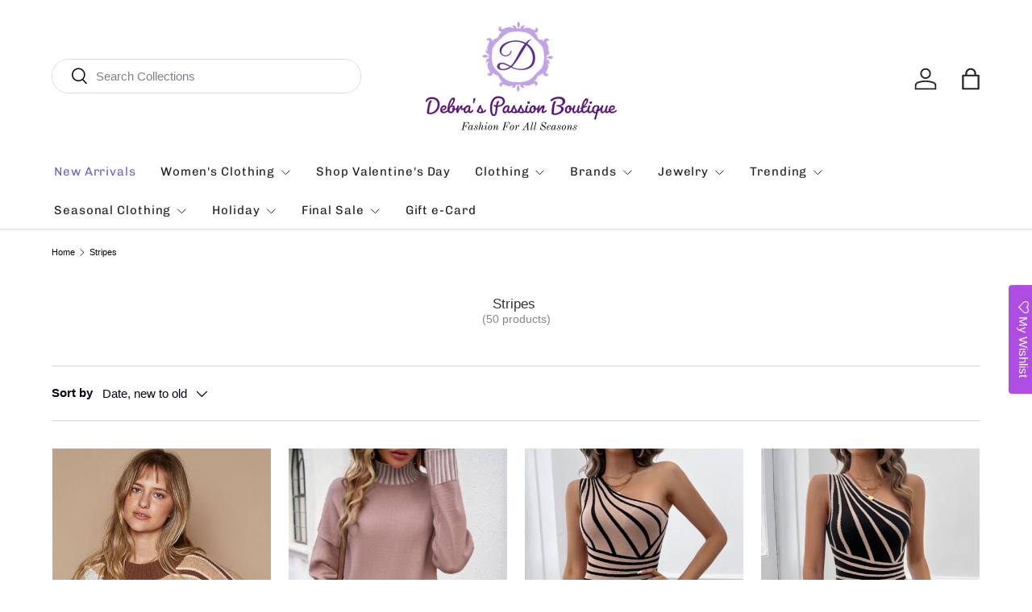

--- FILE ---
content_type: text/html; charset=utf-8
request_url: https://debraspassionboutique.com/en-ca/collections/stripes
body_size: 46735
content:
<!doctype html>
<html class="no-js" lang="en" dir="ltr">
<head>
  <!-- Google tag (gtag.js) -->
<script async src="https://www.googletagmanager.com/gtag/js?id=G-2ZKXNV1VM8"></script>
<script>
  window.dataLayer = window.dataLayer || [];
  function gtag(){dataLayer.push(arguments);}
  gtag('js', new Date());

  gtag('config', 'G-2ZKXNV1VM8');
</script><meta charset="utf-8">
<meta name="viewport" content="width=device-width,initial-scale=1">
<title>Stripes &ndash; Debra&#39;s Passion Boutique</title><link rel="canonical" href="https://debraspassionboutique.com/en-ca/collections/stripes"><link rel="icon" href="//debraspassionboutique.com/cdn/shop/files/logo_180_x_180_for_favicon.png?crop=center&height=48&v=1715605472&width=48" type="image/png">
  <link rel="apple-touch-icon" href="//debraspassionboutique.com/cdn/shop/files/logo_180_x_180_for_favicon.png?crop=center&height=180&v=1715605472&width=180"><meta property="og:site_name" content="Debra&#39;s Passion Boutique">
<meta property="og:url" content="https://debraspassionboutique.com/en-ca/collections/stripes">
<meta property="og:title" content="Stripes">
<meta property="og:type" content="product.group">
<meta property="og:description" content="Debra’s Passion Boutique offers a curated collection of stylish, valentine&#39;s day outfits for women and accessories, delivering a unique shopping experience now!"><meta property="og:image" content="http://debraspassionboutique.com/cdn/shop/collections/TJ51269_Sat_Jan_06_22_53_45_PST_2018_01-05-2018-145_1024x_f91ff7a3-0d18-42f3-b42e-4fc7c38fb770.png?crop=center&height=1200&v=1581972583&width=1200">
  <meta property="og:image:secure_url" content="https://debraspassionboutique.com/cdn/shop/collections/TJ51269_Sat_Jan_06_22_53_45_PST_2018_01-05-2018-145_1024x_f91ff7a3-0d18-42f3-b42e-4fc7c38fb770.png?crop=center&height=1200&v=1581972583&width=1200">
  <meta property="og:image:width" content="533">
  <meta property="og:image:height" content="800"><meta name="twitter:site" content="@debraboutique"><meta name="twitter:card" content="summary_large_image">
<meta name="twitter:title" content="Stripes">
<meta name="twitter:description" content="Debra’s Passion Boutique offers a curated collection of stylish, valentine&#39;s day outfits for women and accessories, delivering a unique shopping experience now!">
<link rel="preload" href="//debraspassionboutique.com/cdn/shop/t/38/assets/main.css?v=167297049567451841501761249499" as="style"><style data-shopify>
@font-face {
  font-family: Chivo;
  font-weight: 400;
  font-style: normal;
  font-display: swap;
  src: url("//debraspassionboutique.com/cdn/fonts/chivo/chivo_n4.059fadbbf52d9f02350103459eb216e4b24c4661.woff2") format("woff2"),
       url("//debraspassionboutique.com/cdn/fonts/chivo/chivo_n4.f2f8fca8b7ff9f510fa7f09ffe5448b3504bccf5.woff") format("woff");
}
:root {
      --bg-color: 255 255 255 / 1.0;
      --bg-color-og: 255 255 255 / 1.0;
      --heading-color: 51 51 51;
      --text-color: 7 2 25;
      --text-color-og: 7 2 25;
      --scrollbar-color: 7 2 25;
      --link-color: 51 51 51;
      --link-color-og: 51 51 51;
      --star-color: 187 158 237;
      --sale-price-color: 162 18 18;--swatch-border-color-default: 205 204 209;
        --swatch-border-color-active: 131 129 140;
        --swatch-card-size: 24px;
        --swatch-variant-picker-size: 24px;--color-scheme-1-bg: 239 233 252 / 1.0;
      --color-scheme-1-grad: ;
      --color-scheme-1-heading: 51 51 51;
      --color-scheme-1-text: 51 51 51;
      --color-scheme-1-btn-bg: 136 107 204;
      --color-scheme-1-btn-text: 51 51 51;
      --color-scheme-1-btn-bg-hover: 132 109 186;--color-scheme-2-bg: 187 158 237 / 1.0;
      --color-scheme-2-grad: linear-gradient(24deg, rgba(201, 104, 234, 1) 9%, rgba(213, 207, 242, 1) 59%);
      --color-scheme-2-heading: 38 17 17;
      --color-scheme-2-text: 60 19 79;
      --color-scheme-2-btn-bg: 255 255 255;
      --color-scheme-2-btn-text: 51 51 51;
      --color-scheme-2-btn-bg-hover: 232 232 232;--color-scheme-3-bg: 165 146 231 / 1.0;
      --color-scheme-3-grad: linear-gradient(22deg, rgba(181, 169, 234, 1) 16%, rgba(49, 30, 174, 1) 84%);
      --color-scheme-3-heading: 255 255 255;
      --color-scheme-3-text: 255 255 255;
      --color-scheme-3-btn-bg: 136 107 204;
      --color-scheme-3-btn-text: 51 51 51;
      --color-scheme-3-btn-bg-hover: 132 109 186;

      --drawer-bg-color: 255 255 255 / 1.0;
      --drawer-text-color: 51 51 51;

      --panel-bg-color: 242 244 243 / 1.0;
      --panel-heading-color: 51 51 51;
      --panel-text-color: 51 51 51;

      --in-stock-text-color: 13 137 62;
      --low-stock-text-color: 210 134 26;
      --very-low-stock-text-color: 170 24 44;
      --no-stock-text-color: 83 86 90;
      --no-stock-backordered-text-color: 83 86 90;

      --error-bg-color: 244 216 220;
      --error-text-color: 207 45 67;
      --success-bg-color: 131 119 235;
      --success-text-color: 255 255 255;
      --info-bg-color: 242 244 243;
      --info-text-color: 51 51 51;

      --heading-font-family: Helvetica, Arial, sans-serif;
      --heading-font-style: normal;
      --heading-font-weight: 400;
      --heading-scale-start: 2;
      --heading-letter-spacing: 0.0em;

      --navigation-font-family: Chivo, sans-serif;
      --navigation-font-style: normal;
      --navigation-font-weight: 400;
      --navigation-letter-spacing: 0.06em;--heading-text-transform: none;
--subheading-text-transform: none;
      --body-font-family: Helvetica, Arial, sans-serif;
      --body-font-style: normal;
      --body-font-weight: 400;
      --body-font-size: 15;
      --body-font-size-px: 15px;
      --body-letter-spacing: 0.0em;

      --section-gap: 32;
      --heading-gap: calc(8 * var(--space-unit));--heading-gap: calc(6 * var(--space-unit));--grid-column-gap: 20px;
      --product-card-gap: 20px;--btn-bg-color: 136 107 204;
      --btn-bg-hover-color: 163 140 216;
      --btn-text-color: 255 255 255;
      --btn-bg-color-og: 136 107 204;
      --btn-text-color-og: 255 255 255;
      --btn-alt-bg-color: 255 255 255;
      --btn-alt-bg-alpha: 1.0;
      --btn-alt-text-color: 90 50 182;
      --btn-border-width: 2px;
      --btn-padding-y: 12px;
      --btn-text-size: 0.92em;

      
      --btn-border-radius: 23px;
      

      --btn-lg-border-radius: 50%;
      --btn-icon-border-radius: 50%;
      --input-with-btn-inner-radius: var(--btn-border-radius);

      --input-bg-color: 255 255 255 / 1.0;
      --input-text-color: 7 2 25;
      --input-border-width: 2px;
      --input-border-radius: 21px;
      --textarea-border-radius: 12px;
      --input-border-radius: 23px;
      --input-bg-color-diff-3: #f7f7f7;
      --input-bg-color-diff-6: #f0f0f0;

      --modal-border-radius: 0px;
      --modal-overlay-color: 0 0 0;
      --modal-overlay-opacity: 0.4;
      --drawer-border-radius: 0px;
      --overlay-border-radius: 20px;--sale-label-bg-color: 247 79 79;
      --sale-label-text-color: 255 255 255;--preorder-label-bg-color: 170 225 62;
      --preorder-label-text-color: 51 51 51;

      --page-width: 1200px;
      --gutter-sm: 20px;
      --gutter-md: 48px;
      --gutter-lg: 64px;

      --payment-terms-bg-color: #ffffff;

      --coll-card-bg-color: #fafafa;
      --coll-card-border-color: rgba(0,0,0,0);

      --card-bg-color: 255 255 255;
      --card-text-color: 4 1 9;
      --card-border-color: #ffffff;

      --reading-width: 48em;
        --cart-savings-color: 249 115 115
      
    }@media (max-width: 769px) {
      :root {
        --reading-width: 36em;
      }
    }
  </style><link rel="stylesheet" href="//debraspassionboutique.com/cdn/shop/t/38/assets/main.css?v=167297049567451841501761249499">
  <script src="//debraspassionboutique.com/cdn/shop/t/38/assets/main.js?v=59018248527195126061761249500" defer="defer"></script><script>window.performance && window.performance.mark && window.performance.mark('shopify.content_for_header.start');</script><meta name="google-site-verification" content="Ykw2NnzWuMBFI67NKkoQul1ba-Tr_cdyZJlDq5q_oDg">
<meta name="google-site-verification" content="Ykw2NnzWuMBFI67NKkoQul1ba-Tr_cdyZJlDq5q_oDg">
<meta id="shopify-digital-wallet" name="shopify-digital-wallet" content="/6988181/digital_wallets/dialog">
<meta name="shopify-checkout-api-token" content="216fe7783f039e5ccd95246b3756265e">
<meta id="in-context-paypal-metadata" data-shop-id="6988181" data-venmo-supported="false" data-environment="production" data-locale="en_US" data-paypal-v4="true" data-currency="CAD">
<link rel="alternate" type="application/atom+xml" title="Feed" href="/en-ca/collections/stripes.atom" />
<link rel="next" href="/en-ca/collections/stripes?page=2">
<link rel="alternate" hreflang="x-default" href="https://debraspassionboutique.com/collections/stripes">
<link rel="alternate" hreflang="en" href="https://debraspassionboutique.com/collections/stripes">
<link rel="alternate" hreflang="en-CA" href="https://debraspassionboutique.com/en-ca/collections/stripes">
<link rel="alternate" hreflang="en-AU" href="https://debraspassionboutique.com/en-au/collections/stripes">
<link rel="alternate" hreflang="en-NZ" href="https://debraspassionboutique.com/en-au/collections/stripes">
<link rel="alternate" hreflang="en-IL" href="https://debraspassionboutique.com/en-il/collections/stripes">
<link rel="alternate" hreflang="en-ES" href="https://debraspassionboutique.com/en-es/collections/stripes">
<link rel="alternate" type="application/json+oembed" href="https://debraspassionboutique.com/en-ca/collections/stripes.oembed">
<script async="async" src="/checkouts/internal/preloads.js?locale=en-CA"></script>
<link rel="preconnect" href="https://shop.app" crossorigin="anonymous">
<script async="async" src="https://shop.app/checkouts/internal/preloads.js?locale=en-CA&shop_id=6988181" crossorigin="anonymous"></script>
<script id="apple-pay-shop-capabilities" type="application/json">{"shopId":6988181,"countryCode":"US","currencyCode":"CAD","merchantCapabilities":["supports3DS"],"merchantId":"gid:\/\/shopify\/Shop\/6988181","merchantName":"Debra's Passion Boutique","requiredBillingContactFields":["postalAddress","email","phone"],"requiredShippingContactFields":["postalAddress","email","phone"],"shippingType":"shipping","supportedNetworks":["visa","masterCard","amex","discover","elo","jcb"],"total":{"type":"pending","label":"Debra's Passion Boutique","amount":"1.00"},"shopifyPaymentsEnabled":true,"supportsSubscriptions":true}</script>
<script id="shopify-features" type="application/json">{"accessToken":"216fe7783f039e5ccd95246b3756265e","betas":["rich-media-storefront-analytics"],"domain":"debraspassionboutique.com","predictiveSearch":true,"shopId":6988181,"locale":"en"}</script>
<script>var Shopify = Shopify || {};
Shopify.shop = "debras-passion-boutique.myshopify.com";
Shopify.locale = "en";
Shopify.currency = {"active":"CAD","rate":"1.41019025"};
Shopify.country = "CA";
Shopify.theme = {"name":" Version 7.0.1 Oct 23 2025 ","id":152587567335,"schema_name":"Canopy","schema_version":"7.0.1","theme_store_id":732,"role":"main"};
Shopify.theme.handle = "null";
Shopify.theme.style = {"id":null,"handle":null};
Shopify.cdnHost = "debraspassionboutique.com/cdn";
Shopify.routes = Shopify.routes || {};
Shopify.routes.root = "/en-ca/";</script>
<script type="module">!function(o){(o.Shopify=o.Shopify||{}).modules=!0}(window);</script>
<script>!function(o){function n(){var o=[];function n(){o.push(Array.prototype.slice.apply(arguments))}return n.q=o,n}var t=o.Shopify=o.Shopify||{};t.loadFeatures=n(),t.autoloadFeatures=n()}(window);</script>
<script>
  window.ShopifyPay = window.ShopifyPay || {};
  window.ShopifyPay.apiHost = "shop.app\/pay";
  window.ShopifyPay.redirectState = null;
</script>
<script id="shop-js-analytics" type="application/json">{"pageType":"collection"}</script>
<script defer="defer" async type="module" src="//debraspassionboutique.com/cdn/shopifycloud/shop-js/modules/v2/client.init-shop-cart-sync_C5BV16lS.en.esm.js"></script>
<script defer="defer" async type="module" src="//debraspassionboutique.com/cdn/shopifycloud/shop-js/modules/v2/chunk.common_CygWptCX.esm.js"></script>
<script type="module">
  await import("//debraspassionboutique.com/cdn/shopifycloud/shop-js/modules/v2/client.init-shop-cart-sync_C5BV16lS.en.esm.js");
await import("//debraspassionboutique.com/cdn/shopifycloud/shop-js/modules/v2/chunk.common_CygWptCX.esm.js");

  window.Shopify.SignInWithShop?.initShopCartSync?.({"fedCMEnabled":true,"windoidEnabled":true});

</script>
<script>
  window.Shopify = window.Shopify || {};
  if (!window.Shopify.featureAssets) window.Shopify.featureAssets = {};
  window.Shopify.featureAssets['shop-js'] = {"shop-cart-sync":["modules/v2/client.shop-cart-sync_ZFArdW7E.en.esm.js","modules/v2/chunk.common_CygWptCX.esm.js"],"init-fed-cm":["modules/v2/client.init-fed-cm_CmiC4vf6.en.esm.js","modules/v2/chunk.common_CygWptCX.esm.js"],"shop-button":["modules/v2/client.shop-button_tlx5R9nI.en.esm.js","modules/v2/chunk.common_CygWptCX.esm.js"],"shop-cash-offers":["modules/v2/client.shop-cash-offers_DOA2yAJr.en.esm.js","modules/v2/chunk.common_CygWptCX.esm.js","modules/v2/chunk.modal_D71HUcav.esm.js"],"init-windoid":["modules/v2/client.init-windoid_sURxWdc1.en.esm.js","modules/v2/chunk.common_CygWptCX.esm.js"],"shop-toast-manager":["modules/v2/client.shop-toast-manager_ClPi3nE9.en.esm.js","modules/v2/chunk.common_CygWptCX.esm.js"],"init-shop-email-lookup-coordinator":["modules/v2/client.init-shop-email-lookup-coordinator_B8hsDcYM.en.esm.js","modules/v2/chunk.common_CygWptCX.esm.js"],"init-shop-cart-sync":["modules/v2/client.init-shop-cart-sync_C5BV16lS.en.esm.js","modules/v2/chunk.common_CygWptCX.esm.js"],"avatar":["modules/v2/client.avatar_BTnouDA3.en.esm.js"],"pay-button":["modules/v2/client.pay-button_FdsNuTd3.en.esm.js","modules/v2/chunk.common_CygWptCX.esm.js"],"init-customer-accounts":["modules/v2/client.init-customer-accounts_DxDtT_ad.en.esm.js","modules/v2/client.shop-login-button_C5VAVYt1.en.esm.js","modules/v2/chunk.common_CygWptCX.esm.js","modules/v2/chunk.modal_D71HUcav.esm.js"],"init-shop-for-new-customer-accounts":["modules/v2/client.init-shop-for-new-customer-accounts_ChsxoAhi.en.esm.js","modules/v2/client.shop-login-button_C5VAVYt1.en.esm.js","modules/v2/chunk.common_CygWptCX.esm.js","modules/v2/chunk.modal_D71HUcav.esm.js"],"shop-login-button":["modules/v2/client.shop-login-button_C5VAVYt1.en.esm.js","modules/v2/chunk.common_CygWptCX.esm.js","modules/v2/chunk.modal_D71HUcav.esm.js"],"init-customer-accounts-sign-up":["modules/v2/client.init-customer-accounts-sign-up_CPSyQ0Tj.en.esm.js","modules/v2/client.shop-login-button_C5VAVYt1.en.esm.js","modules/v2/chunk.common_CygWptCX.esm.js","modules/v2/chunk.modal_D71HUcav.esm.js"],"shop-follow-button":["modules/v2/client.shop-follow-button_Cva4Ekp9.en.esm.js","modules/v2/chunk.common_CygWptCX.esm.js","modules/v2/chunk.modal_D71HUcav.esm.js"],"checkout-modal":["modules/v2/client.checkout-modal_BPM8l0SH.en.esm.js","modules/v2/chunk.common_CygWptCX.esm.js","modules/v2/chunk.modal_D71HUcav.esm.js"],"lead-capture":["modules/v2/client.lead-capture_Bi8yE_yS.en.esm.js","modules/v2/chunk.common_CygWptCX.esm.js","modules/v2/chunk.modal_D71HUcav.esm.js"],"shop-login":["modules/v2/client.shop-login_D6lNrXab.en.esm.js","modules/v2/chunk.common_CygWptCX.esm.js","modules/v2/chunk.modal_D71HUcav.esm.js"],"payment-terms":["modules/v2/client.payment-terms_CZxnsJam.en.esm.js","modules/v2/chunk.common_CygWptCX.esm.js","modules/v2/chunk.modal_D71HUcav.esm.js"]};
</script>
<script>(function() {
  var isLoaded = false;
  function asyncLoad() {
    if (isLoaded) return;
    isLoaded = true;
    var urls = ["https:\/\/assets.smartwishlist.webmarked.net\/static\/v6\/smartwishlist2.js?shop=debras-passion-boutique.myshopify.com","https:\/\/swymv3starter-01.azureedge.net\/code\/swym-shopify.js?shop=debras-passion-boutique.myshopify.com","https:\/\/cdn.fera.ai\/js\/fera.placeholder.js?shop=debras-passion-boutique.myshopify.com","https:\/\/app.sizeswatch.com\/sizeswatch.js?shop=debras-passion-boutique.myshopify.com","https:\/\/cdn.hextom.com\/js\/freeshippingbar.js?shop=debras-passion-boutique.myshopify.com"];
    for (var i = 0; i < urls.length; i++) {
      var s = document.createElement('script');
      s.type = 'text/javascript';
      s.async = true;
      s.src = urls[i];
      var x = document.getElementsByTagName('script')[0];
      x.parentNode.insertBefore(s, x);
    }
  };
  if(window.attachEvent) {
    window.attachEvent('onload', asyncLoad);
  } else {
    window.addEventListener('load', asyncLoad, false);
  }
})();</script>
<script id="__st">var __st={"a":6988181,"offset":-21600,"reqid":"069e57da-7d56-49c2-9778-7edabbe0be26-1768799423","pageurl":"debraspassionboutique.com\/en-ca\/collections\/stripes","u":"52c0049d04d7","p":"collection","rtyp":"collection","rid":57538740316};</script>
<script>window.ShopifyPaypalV4VisibilityTracking = true;</script>
<script id="captcha-bootstrap">!function(){'use strict';const t='contact',e='account',n='new_comment',o=[[t,t],['blogs',n],['comments',n],[t,'customer']],c=[[e,'customer_login'],[e,'guest_login'],[e,'recover_customer_password'],[e,'create_customer']],r=t=>t.map((([t,e])=>`form[action*='/${t}']:not([data-nocaptcha='true']) input[name='form_type'][value='${e}']`)).join(','),a=t=>()=>t?[...document.querySelectorAll(t)].map((t=>t.form)):[];function s(){const t=[...o],e=r(t);return a(e)}const i='password',u='form_key',d=['recaptcha-v3-token','g-recaptcha-response','h-captcha-response',i],f=()=>{try{return window.sessionStorage}catch{return}},m='__shopify_v',_=t=>t.elements[u];function p(t,e,n=!1){try{const o=window.sessionStorage,c=JSON.parse(o.getItem(e)),{data:r}=function(t){const{data:e,action:n}=t;return t[m]||n?{data:e,action:n}:{data:t,action:n}}(c);for(const[e,n]of Object.entries(r))t.elements[e]&&(t.elements[e].value=n);n&&o.removeItem(e)}catch(o){console.error('form repopulation failed',{error:o})}}const l='form_type',E='cptcha';function T(t){t.dataset[E]=!0}const w=window,h=w.document,L='Shopify',v='ce_forms',y='captcha';let A=!1;((t,e)=>{const n=(g='f06e6c50-85a8-45c8-87d0-21a2b65856fe',I='https://cdn.shopify.com/shopifycloud/storefront-forms-hcaptcha/ce_storefront_forms_captcha_hcaptcha.v1.5.2.iife.js',D={infoText:'Protected by hCaptcha',privacyText:'Privacy',termsText:'Terms'},(t,e,n)=>{const o=w[L][v],c=o.bindForm;if(c)return c(t,g,e,D).then(n);var r;o.q.push([[t,g,e,D],n]),r=I,A||(h.body.append(Object.assign(h.createElement('script'),{id:'captcha-provider',async:!0,src:r})),A=!0)});var g,I,D;w[L]=w[L]||{},w[L][v]=w[L][v]||{},w[L][v].q=[],w[L][y]=w[L][y]||{},w[L][y].protect=function(t,e){n(t,void 0,e),T(t)},Object.freeze(w[L][y]),function(t,e,n,w,h,L){const[v,y,A,g]=function(t,e,n){const i=e?o:[],u=t?c:[],d=[...i,...u],f=r(d),m=r(i),_=r(d.filter((([t,e])=>n.includes(e))));return[a(f),a(m),a(_),s()]}(w,h,L),I=t=>{const e=t.target;return e instanceof HTMLFormElement?e:e&&e.form},D=t=>v().includes(t);t.addEventListener('submit',(t=>{const e=I(t);if(!e)return;const n=D(e)&&!e.dataset.hcaptchaBound&&!e.dataset.recaptchaBound,o=_(e),c=g().includes(e)&&(!o||!o.value);(n||c)&&t.preventDefault(),c&&!n&&(function(t){try{if(!f())return;!function(t){const e=f();if(!e)return;const n=_(t);if(!n)return;const o=n.value;o&&e.removeItem(o)}(t);const e=Array.from(Array(32),(()=>Math.random().toString(36)[2])).join('');!function(t,e){_(t)||t.append(Object.assign(document.createElement('input'),{type:'hidden',name:u})),t.elements[u].value=e}(t,e),function(t,e){const n=f();if(!n)return;const o=[...t.querySelectorAll(`input[type='${i}']`)].map((({name:t})=>t)),c=[...d,...o],r={};for(const[a,s]of new FormData(t).entries())c.includes(a)||(r[a]=s);n.setItem(e,JSON.stringify({[m]:1,action:t.action,data:r}))}(t,e)}catch(e){console.error('failed to persist form',e)}}(e),e.submit())}));const S=(t,e)=>{t&&!t.dataset[E]&&(n(t,e.some((e=>e===t))),T(t))};for(const o of['focusin','change'])t.addEventListener(o,(t=>{const e=I(t);D(e)&&S(e,y())}));const B=e.get('form_key'),M=e.get(l),P=B&&M;t.addEventListener('DOMContentLoaded',(()=>{const t=y();if(P)for(const e of t)e.elements[l].value===M&&p(e,B);[...new Set([...A(),...v().filter((t=>'true'===t.dataset.shopifyCaptcha))])].forEach((e=>S(e,t)))}))}(h,new URLSearchParams(w.location.search),n,t,e,['guest_login'])})(!0,!0)}();</script>
<script integrity="sha256-4kQ18oKyAcykRKYeNunJcIwy7WH5gtpwJnB7kiuLZ1E=" data-source-attribution="shopify.loadfeatures" defer="defer" src="//debraspassionboutique.com/cdn/shopifycloud/storefront/assets/storefront/load_feature-a0a9edcb.js" crossorigin="anonymous"></script>
<script crossorigin="anonymous" defer="defer" src="//debraspassionboutique.com/cdn/shopifycloud/storefront/assets/shopify_pay/storefront-65b4c6d7.js?v=20250812"></script>
<script data-source-attribution="shopify.dynamic_checkout.dynamic.init">var Shopify=Shopify||{};Shopify.PaymentButton=Shopify.PaymentButton||{isStorefrontPortableWallets:!0,init:function(){window.Shopify.PaymentButton.init=function(){};var t=document.createElement("script");t.src="https://debraspassionboutique.com/cdn/shopifycloud/portable-wallets/latest/portable-wallets.en.js",t.type="module",document.head.appendChild(t)}};
</script>
<script data-source-attribution="shopify.dynamic_checkout.buyer_consent">
  function portableWalletsHideBuyerConsent(e){var t=document.getElementById("shopify-buyer-consent"),n=document.getElementById("shopify-subscription-policy-button");t&&n&&(t.classList.add("hidden"),t.setAttribute("aria-hidden","true"),n.removeEventListener("click",e))}function portableWalletsShowBuyerConsent(e){var t=document.getElementById("shopify-buyer-consent"),n=document.getElementById("shopify-subscription-policy-button");t&&n&&(t.classList.remove("hidden"),t.removeAttribute("aria-hidden"),n.addEventListener("click",e))}window.Shopify?.PaymentButton&&(window.Shopify.PaymentButton.hideBuyerConsent=portableWalletsHideBuyerConsent,window.Shopify.PaymentButton.showBuyerConsent=portableWalletsShowBuyerConsent);
</script>
<script data-source-attribution="shopify.dynamic_checkout.cart.bootstrap">document.addEventListener("DOMContentLoaded",(function(){function t(){return document.querySelector("shopify-accelerated-checkout-cart, shopify-accelerated-checkout")}if(t())Shopify.PaymentButton.init();else{new MutationObserver((function(e,n){t()&&(Shopify.PaymentButton.init(),n.disconnect())})).observe(document.body,{childList:!0,subtree:!0})}}));
</script>
<link id="shopify-accelerated-checkout-styles" rel="stylesheet" media="screen" href="https://debraspassionboutique.com/cdn/shopifycloud/portable-wallets/latest/accelerated-checkout-backwards-compat.css" crossorigin="anonymous">
<style id="shopify-accelerated-checkout-cart">
        #shopify-buyer-consent {
  margin-top: 1em;
  display: inline-block;
  width: 100%;
}

#shopify-buyer-consent.hidden {
  display: none;
}

#shopify-subscription-policy-button {
  background: none;
  border: none;
  padding: 0;
  text-decoration: underline;
  font-size: inherit;
  cursor: pointer;
}

#shopify-subscription-policy-button::before {
  box-shadow: none;
}

      </style>
<script id="sections-script" data-sections="header,footer" defer="defer" src="//debraspassionboutique.com/cdn/shop/t/38/compiled_assets/scripts.js?10309"></script>
<script>window.performance && window.performance.mark && window.performance.mark('shopify.content_for_header.end');</script>


  <script>document.documentElement.className = document.documentElement.className.replace('no-js', 'js');</script><!-- CC Custom Head Start --><!-- CC Custom Head End --><!-- Google tag (gtag.js) -->
<script async src="https://www.googletagmanager.com/gtag/js?id=G-2ZKXNV1VM8"></script>
<script>
  window.dataLayer = window.dataLayer || [];
  function gtag(){dataLayer.push(arguments);}
  gtag('js', new Date());

  gtag('config', 'G-2ZKXNV1VM8');
</script>





<!-- BEGIN app block: shopify://apps/instafeed/blocks/head-block/c447db20-095d-4a10-9725-b5977662c9d5 --><link rel="preconnect" href="https://cdn.nfcube.com/">
<link rel="preconnect" href="https://scontent.cdninstagram.com/">


  <script>
    document.addEventListener('DOMContentLoaded', function () {
      let instafeedScript = document.createElement('script');

      
        instafeedScript.src = 'https://cdn.nfcube.com/instafeed-8ba94943b09d27a1686821cfda350f7e.js';
      

      document.body.appendChild(instafeedScript);
    });
  </script>





<!-- END app block --><!-- BEGIN app block: shopify://apps/klaviyo-email-marketing-sms/blocks/klaviyo-onsite-embed/2632fe16-c075-4321-a88b-50b567f42507 -->












  <script async src="https://static.klaviyo.com/onsite/js/WDtLXG/klaviyo.js?company_id=WDtLXG"></script>
  <script>!function(){if(!window.klaviyo){window._klOnsite=window._klOnsite||[];try{window.klaviyo=new Proxy({},{get:function(n,i){return"push"===i?function(){var n;(n=window._klOnsite).push.apply(n,arguments)}:function(){for(var n=arguments.length,o=new Array(n),w=0;w<n;w++)o[w]=arguments[w];var t="function"==typeof o[o.length-1]?o.pop():void 0,e=new Promise((function(n){window._klOnsite.push([i].concat(o,[function(i){t&&t(i),n(i)}]))}));return e}}})}catch(n){window.klaviyo=window.klaviyo||[],window.klaviyo.push=function(){var n;(n=window._klOnsite).push.apply(n,arguments)}}}}();</script>

  




  <script>
    window.klaviyoReviewsProductDesignMode = false
  </script>







<!-- END app block --><script src="https://cdn.shopify.com/extensions/019b09dd-709f-7233-8c82-cc4081277048/klaviyo-email-marketing-44/assets/app.js" type="text/javascript" defer="defer"></script>
<link href="https://cdn.shopify.com/extensions/019b09dd-709f-7233-8c82-cc4081277048/klaviyo-email-marketing-44/assets/app.css" rel="stylesheet" type="text/css" media="all">
<script src="https://cdn.shopify.com/extensions/f27ff11e-2420-4274-a5a8-55f54ed54add/size-swatch-10/assets/size-swatch.js" type="text/javascript" defer="defer"></script>
<link href="https://cdn.shopify.com/extensions/f27ff11e-2420-4274-a5a8-55f54ed54add/size-swatch-10/assets/size-swatch.css" rel="stylesheet" type="text/css" media="all">
<script src="https://cdn.shopify.com/extensions/fef74e5c-4c2b-4cf4-8bcb-a6a437504aa0/proof-bear-sales-popup-36/assets/salespop-widget.js" type="text/javascript" defer="defer"></script>
<script src="https://cdn.shopify.com/extensions/019bc2cf-ad72-709c-ab89-9947d92587ae/free-shipping-bar-118/assets/freeshippingbar.js" type="text/javascript" defer="defer"></script>
<link href="https://monorail-edge.shopifysvc.com" rel="dns-prefetch">
<script>(function(){if ("sendBeacon" in navigator && "performance" in window) {try {var session_token_from_headers = performance.getEntriesByType('navigation')[0].serverTiming.find(x => x.name == '_s').description;} catch {var session_token_from_headers = undefined;}var session_cookie_matches = document.cookie.match(/_shopify_s=([^;]*)/);var session_token_from_cookie = session_cookie_matches && session_cookie_matches.length === 2 ? session_cookie_matches[1] : "";var session_token = session_token_from_headers || session_token_from_cookie || "";function handle_abandonment_event(e) {var entries = performance.getEntries().filter(function(entry) {return /monorail-edge.shopifysvc.com/.test(entry.name);});if (!window.abandonment_tracked && entries.length === 0) {window.abandonment_tracked = true;var currentMs = Date.now();var navigation_start = performance.timing.navigationStart;var payload = {shop_id: 6988181,url: window.location.href,navigation_start,duration: currentMs - navigation_start,session_token,page_type: "collection"};window.navigator.sendBeacon("https://monorail-edge.shopifysvc.com/v1/produce", JSON.stringify({schema_id: "online_store_buyer_site_abandonment/1.1",payload: payload,metadata: {event_created_at_ms: currentMs,event_sent_at_ms: currentMs}}));}}window.addEventListener('pagehide', handle_abandonment_event);}}());</script>
<script id="web-pixels-manager-setup">(function e(e,d,r,n,o){if(void 0===o&&(o={}),!Boolean(null===(a=null===(i=window.Shopify)||void 0===i?void 0:i.analytics)||void 0===a?void 0:a.replayQueue)){var i,a;window.Shopify=window.Shopify||{};var t=window.Shopify;t.analytics=t.analytics||{};var s=t.analytics;s.replayQueue=[],s.publish=function(e,d,r){return s.replayQueue.push([e,d,r]),!0};try{self.performance.mark("wpm:start")}catch(e){}var l=function(){var e={modern:/Edge?\/(1{2}[4-9]|1[2-9]\d|[2-9]\d{2}|\d{4,})\.\d+(\.\d+|)|Firefox\/(1{2}[4-9]|1[2-9]\d|[2-9]\d{2}|\d{4,})\.\d+(\.\d+|)|Chrom(ium|e)\/(9{2}|\d{3,})\.\d+(\.\d+|)|(Maci|X1{2}).+ Version\/(15\.\d+|(1[6-9]|[2-9]\d|\d{3,})\.\d+)([,.]\d+|)( \(\w+\)|)( Mobile\/\w+|) Safari\/|Chrome.+OPR\/(9{2}|\d{3,})\.\d+\.\d+|(CPU[ +]OS|iPhone[ +]OS|CPU[ +]iPhone|CPU IPhone OS|CPU iPad OS)[ +]+(15[._]\d+|(1[6-9]|[2-9]\d|\d{3,})[._]\d+)([._]\d+|)|Android:?[ /-](13[3-9]|1[4-9]\d|[2-9]\d{2}|\d{4,})(\.\d+|)(\.\d+|)|Android.+Firefox\/(13[5-9]|1[4-9]\d|[2-9]\d{2}|\d{4,})\.\d+(\.\d+|)|Android.+Chrom(ium|e)\/(13[3-9]|1[4-9]\d|[2-9]\d{2}|\d{4,})\.\d+(\.\d+|)|SamsungBrowser\/([2-9]\d|\d{3,})\.\d+/,legacy:/Edge?\/(1[6-9]|[2-9]\d|\d{3,})\.\d+(\.\d+|)|Firefox\/(5[4-9]|[6-9]\d|\d{3,})\.\d+(\.\d+|)|Chrom(ium|e)\/(5[1-9]|[6-9]\d|\d{3,})\.\d+(\.\d+|)([\d.]+$|.*Safari\/(?![\d.]+ Edge\/[\d.]+$))|(Maci|X1{2}).+ Version\/(10\.\d+|(1[1-9]|[2-9]\d|\d{3,})\.\d+)([,.]\d+|)( \(\w+\)|)( Mobile\/\w+|) Safari\/|Chrome.+OPR\/(3[89]|[4-9]\d|\d{3,})\.\d+\.\d+|(CPU[ +]OS|iPhone[ +]OS|CPU[ +]iPhone|CPU IPhone OS|CPU iPad OS)[ +]+(10[._]\d+|(1[1-9]|[2-9]\d|\d{3,})[._]\d+)([._]\d+|)|Android:?[ /-](13[3-9]|1[4-9]\d|[2-9]\d{2}|\d{4,})(\.\d+|)(\.\d+|)|Mobile Safari.+OPR\/([89]\d|\d{3,})\.\d+\.\d+|Android.+Firefox\/(13[5-9]|1[4-9]\d|[2-9]\d{2}|\d{4,})\.\d+(\.\d+|)|Android.+Chrom(ium|e)\/(13[3-9]|1[4-9]\d|[2-9]\d{2}|\d{4,})\.\d+(\.\d+|)|Android.+(UC? ?Browser|UCWEB|U3)[ /]?(15\.([5-9]|\d{2,})|(1[6-9]|[2-9]\d|\d{3,})\.\d+)\.\d+|SamsungBrowser\/(5\.\d+|([6-9]|\d{2,})\.\d+)|Android.+MQ{2}Browser\/(14(\.(9|\d{2,})|)|(1[5-9]|[2-9]\d|\d{3,})(\.\d+|))(\.\d+|)|K[Aa][Ii]OS\/(3\.\d+|([4-9]|\d{2,})\.\d+)(\.\d+|)/},d=e.modern,r=e.legacy,n=navigator.userAgent;return n.match(d)?"modern":n.match(r)?"legacy":"unknown"}(),u="modern"===l?"modern":"legacy",c=(null!=n?n:{modern:"",legacy:""})[u],f=function(e){return[e.baseUrl,"/wpm","/b",e.hashVersion,"modern"===e.buildTarget?"m":"l",".js"].join("")}({baseUrl:d,hashVersion:r,buildTarget:u}),m=function(e){var d=e.version,r=e.bundleTarget,n=e.surface,o=e.pageUrl,i=e.monorailEndpoint;return{emit:function(e){var a=e.status,t=e.errorMsg,s=(new Date).getTime(),l=JSON.stringify({metadata:{event_sent_at_ms:s},events:[{schema_id:"web_pixels_manager_load/3.1",payload:{version:d,bundle_target:r,page_url:o,status:a,surface:n,error_msg:t},metadata:{event_created_at_ms:s}}]});if(!i)return console&&console.warn&&console.warn("[Web Pixels Manager] No Monorail endpoint provided, skipping logging."),!1;try{return self.navigator.sendBeacon.bind(self.navigator)(i,l)}catch(e){}var u=new XMLHttpRequest;try{return u.open("POST",i,!0),u.setRequestHeader("Content-Type","text/plain"),u.send(l),!0}catch(e){return console&&console.warn&&console.warn("[Web Pixels Manager] Got an unhandled error while logging to Monorail."),!1}}}}({version:r,bundleTarget:l,surface:e.surface,pageUrl:self.location.href,monorailEndpoint:e.monorailEndpoint});try{o.browserTarget=l,function(e){var d=e.src,r=e.async,n=void 0===r||r,o=e.onload,i=e.onerror,a=e.sri,t=e.scriptDataAttributes,s=void 0===t?{}:t,l=document.createElement("script"),u=document.querySelector("head"),c=document.querySelector("body");if(l.async=n,l.src=d,a&&(l.integrity=a,l.crossOrigin="anonymous"),s)for(var f in s)if(Object.prototype.hasOwnProperty.call(s,f))try{l.dataset[f]=s[f]}catch(e){}if(o&&l.addEventListener("load",o),i&&l.addEventListener("error",i),u)u.appendChild(l);else{if(!c)throw new Error("Did not find a head or body element to append the script");c.appendChild(l)}}({src:f,async:!0,onload:function(){if(!function(){var e,d;return Boolean(null===(d=null===(e=window.Shopify)||void 0===e?void 0:e.analytics)||void 0===d?void 0:d.initialized)}()){var d=window.webPixelsManager.init(e)||void 0;if(d){var r=window.Shopify.analytics;r.replayQueue.forEach((function(e){var r=e[0],n=e[1],o=e[2];d.publishCustomEvent(r,n,o)})),r.replayQueue=[],r.publish=d.publishCustomEvent,r.visitor=d.visitor,r.initialized=!0}}},onerror:function(){return m.emit({status:"failed",errorMsg:"".concat(f," has failed to load")})},sri:function(e){var d=/^sha384-[A-Za-z0-9+/=]+$/;return"string"==typeof e&&d.test(e)}(c)?c:"",scriptDataAttributes:o}),m.emit({status:"loading"})}catch(e){m.emit({status:"failed",errorMsg:(null==e?void 0:e.message)||"Unknown error"})}}})({shopId: 6988181,storefrontBaseUrl: "https://debraspassionboutique.com",extensionsBaseUrl: "https://extensions.shopifycdn.com/cdn/shopifycloud/web-pixels-manager",monorailEndpoint: "https://monorail-edge.shopifysvc.com/unstable/produce_batch",surface: "storefront-renderer",enabledBetaFlags: ["2dca8a86"],webPixelsConfigList: [{"id":"1596063975","configuration":"{\"pixelCode\":\"D5F8I8JC77UD8B0SO63G\"}","eventPayloadVersion":"v1","runtimeContext":"STRICT","scriptVersion":"22e92c2ad45662f435e4801458fb78cc","type":"APP","apiClientId":4383523,"privacyPurposes":["ANALYTICS","MARKETING","SALE_OF_DATA"],"dataSharingAdjustments":{"protectedCustomerApprovalScopes":["read_customer_address","read_customer_email","read_customer_name","read_customer_personal_data","read_customer_phone"]}},{"id":"1547829479","configuration":"{\"accountID\":\"WDtLXG\",\"webPixelConfig\":\"eyJlbmFibGVBZGRlZFRvQ2FydEV2ZW50cyI6IHRydWV9\"}","eventPayloadVersion":"v1","runtimeContext":"STRICT","scriptVersion":"524f6c1ee37bacdca7657a665bdca589","type":"APP","apiClientId":123074,"privacyPurposes":["ANALYTICS","MARKETING"],"dataSharingAdjustments":{"protectedCustomerApprovalScopes":["read_customer_address","read_customer_email","read_customer_name","read_customer_personal_data","read_customer_phone"]}},{"id":"1515618535","configuration":"{\"tagID\":\"2616960917544\"}","eventPayloadVersion":"v1","runtimeContext":"STRICT","scriptVersion":"18031546ee651571ed29edbe71a3550b","type":"APP","apiClientId":3009811,"privacyPurposes":["ANALYTICS","MARKETING","SALE_OF_DATA"],"dataSharingAdjustments":{"protectedCustomerApprovalScopes":["read_customer_address","read_customer_email","read_customer_name","read_customer_personal_data","read_customer_phone"]}},{"id":"1321566439","configuration":"{\"eventPixelIdAddToCart\":\"tw-qjhjs-qjhjy\",\"eventPixelIdSiteVisit\":\"tw-qjhjs-qjhjz\",\"eventPixelIdPurchase\":\"tw-qjhjs-qjhjt\",\"eventPixelIdAddedPaymentInfo\":\"tw-qjhjs-qjhjx\",\"eventPixelIdCheckoutInitiated\":\"tw-qjhjs-qjhjw\",\"eventPixelIdContentView\":\"tw-qjhjs-qjhjv\",\"eventPixelIdSearch\":\"tw-qjhjs-qjhju\",\"basePixelId\":\"qjhjs\",\"adsAccountId\":\"18ce549nlqq\",\"isDisconnected\":\"0\"}","eventPayloadVersion":"v1","runtimeContext":"STRICT","scriptVersion":"28c5dacefa9312c3f7ebd444dc3c1418","type":"APP","apiClientId":6455335,"privacyPurposes":["ANALYTICS","MARKETING","SALE_OF_DATA"],"dataSharingAdjustments":{"protectedCustomerApprovalScopes":["read_customer_address","read_customer_personal_data"]}},{"id":"403046631","configuration":"{\"config\":\"{\\\"google_tag_ids\\\":[\\\"G-2ZKXNV1VM8\\\",\\\"GT-KFN9KCN\\\"],\\\"target_country\\\":\\\"US\\\",\\\"gtag_events\\\":[{\\\"type\\\":\\\"search\\\",\\\"action_label\\\":\\\"G-2ZKXNV1VM8\\\"},{\\\"type\\\":\\\"begin_checkout\\\",\\\"action_label\\\":\\\"G-2ZKXNV1VM8\\\"},{\\\"type\\\":\\\"view_item\\\",\\\"action_label\\\":[\\\"G-2ZKXNV1VM8\\\",\\\"MC-26JFM1J2XD\\\"]},{\\\"type\\\":\\\"purchase\\\",\\\"action_label\\\":[\\\"G-2ZKXNV1VM8\\\",\\\"MC-26JFM1J2XD\\\"]},{\\\"type\\\":\\\"page_view\\\",\\\"action_label\\\":[\\\"G-2ZKXNV1VM8\\\",\\\"MC-26JFM1J2XD\\\"]},{\\\"type\\\":\\\"add_payment_info\\\",\\\"action_label\\\":\\\"G-2ZKXNV1VM8\\\"},{\\\"type\\\":\\\"add_to_cart\\\",\\\"action_label\\\":\\\"G-2ZKXNV1VM8\\\"}],\\\"enable_monitoring_mode\\\":false}\"}","eventPayloadVersion":"v1","runtimeContext":"OPEN","scriptVersion":"b2a88bafab3e21179ed38636efcd8a93","type":"APP","apiClientId":1780363,"privacyPurposes":[],"dataSharingAdjustments":{"protectedCustomerApprovalScopes":["read_customer_address","read_customer_email","read_customer_name","read_customer_personal_data","read_customer_phone"]}},{"id":"119800039","eventPayloadVersion":"1","runtimeContext":"LAX","scriptVersion":"2","type":"CUSTOM","privacyPurposes":["ANALYTICS","MARKETING","SALE_OF_DATA"],"name":"dgr ads  "},{"id":"shopify-app-pixel","configuration":"{}","eventPayloadVersion":"v1","runtimeContext":"STRICT","scriptVersion":"0450","apiClientId":"shopify-pixel","type":"APP","privacyPurposes":["ANALYTICS","MARKETING"]},{"id":"shopify-custom-pixel","eventPayloadVersion":"v1","runtimeContext":"LAX","scriptVersion":"0450","apiClientId":"shopify-pixel","type":"CUSTOM","privacyPurposes":["ANALYTICS","MARKETING"]}],isMerchantRequest: false,initData: {"shop":{"name":"Debra's Passion Boutique","paymentSettings":{"currencyCode":"USD"},"myshopifyDomain":"debras-passion-boutique.myshopify.com","countryCode":"US","storefrontUrl":"https:\/\/debraspassionboutique.com\/en-ca"},"customer":null,"cart":null,"checkout":null,"productVariants":[],"purchasingCompany":null},},"https://debraspassionboutique.com/cdn","fcfee988w5aeb613cpc8e4bc33m6693e112",{"modern":"","legacy":""},{"shopId":"6988181","storefrontBaseUrl":"https:\/\/debraspassionboutique.com","extensionBaseUrl":"https:\/\/extensions.shopifycdn.com\/cdn\/shopifycloud\/web-pixels-manager","surface":"storefront-renderer","enabledBetaFlags":"[\"2dca8a86\"]","isMerchantRequest":"false","hashVersion":"fcfee988w5aeb613cpc8e4bc33m6693e112","publish":"custom","events":"[[\"page_viewed\",{}],[\"collection_viewed\",{\"collection\":{\"id\":\"57538740316\",\"title\":\"Stripes\",\"productVariants\":[{\"price\":{\"amount\":60.0,\"currencyCode\":\"CAD\"},\"product\":{\"title\":\"POL Star Gazer Patch Stripe Sweater - Brown Stripe\",\"vendor\":\"POL\",\"id\":\"9337082577127\",\"untranslatedTitle\":\"POL Star Gazer Patch Stripe Sweater - Brown Stripe\",\"url\":\"\/en-ca\/products\/pol-star-gazer-patch-stripe-sweater-blue-coming-soon\",\"type\":\"Cable Knit Sweater Pullover\"},\"id\":\"51352581538023\",\"image\":{\"src\":\"\/\/debraspassionboutique.com\/cdn\/shop\/files\/brown_1.jpg?v=1760031353\"},\"sku\":\"F1\/UST-259-SMALL\",\"title\":\"Small\",\"untranslatedTitle\":\"Small\"},{\"price\":{\"amount\":54.0,\"currencyCode\":\"CAD\"},\"product\":{\"title\":\"Nevada Stripe Detail Mini Sweater Dress - Pink\",\"vendor\":\"China Alibaba\",\"id\":\"8964103700711\",\"untranslatedTitle\":\"Nevada Stripe Detail Mini Sweater Dress - Pink\",\"url\":\"\/en-ca\/products\/nevada-stripe-detail-mini-sweater-dress-pink\",\"type\":\"bodycon dress\"},\"id\":\"49965962002663\",\"image\":{\"src\":\"\/\/debraspassionboutique.com\/cdn\/shop\/files\/Nevada_2.jpg?v=1721160298\"},\"sku\":\"L4\/Nevada 8003- S\",\"title\":\"Small\",\"untranslatedTitle\":\"Small\"},{\"price\":{\"amount\":82.0,\"currencyCode\":\"CAD\"},\"product\":{\"title\":\"Joleen Bodycon Dress - Apricot\",\"vendor\":\"China Alibaba\",\"id\":\"8964101177575\",\"untranslatedTitle\":\"Joleen Bodycon Dress - Apricot\",\"url\":\"\/en-ca\/products\/joleen-bodycon-dress-apricot\",\"type\":\"bodycon dress\"},\"id\":\"49965791641831\",\"image\":{\"src\":\"\/\/debraspassionboutique.com\/cdn\/shop\/files\/Joleeen2.jpg?v=1721159923\"},\"sku\":\"T2\/Joleen Apricot 8013-M\",\"title\":\"Medium\",\"untranslatedTitle\":\"Medium\"},{\"price\":{\"amount\":82.0,\"currencyCode\":\"CAD\"},\"product\":{\"title\":\"Joleen Bodycon Dress - Black\",\"vendor\":\"China Alibaba\",\"id\":\"8964100522215\",\"untranslatedTitle\":\"Joleen Bodycon Dress - Black\",\"url\":\"\/en-ca\/products\/joleen-bodycon-dress-black\",\"type\":\"bodycon dress\"},\"id\":\"49965789151463\",\"image\":{\"src\":\"\/\/debraspassionboutique.com\/cdn\/shop\/files\/Joleen_1.jpg?v=1721159344\"},\"sku\":\"T2\/Joleen Black 8013-M\",\"title\":\"Medium\",\"untranslatedTitle\":\"Medium\"},{\"price\":{\"amount\":54.0,\"currencyCode\":\"CAD\"},\"product\":{\"title\":\"Sandy Modern Stripes Bodycon Mini Dress - Black\",\"vendor\":\"China Alibaba\",\"id\":\"8963776119015\",\"untranslatedTitle\":\"Sandy Modern Stripes Bodycon Mini Dress - Black\",\"url\":\"\/en-ca\/products\/sandy-modern-stripes-bodycon-mini-dress-black\",\"type\":\"bodycon dress\"},\"id\":\"49964204884199\",\"image\":{\"src\":\"\/\/debraspassionboutique.com\/cdn\/shop\/files\/Sandy.jpg?v=1721137674\"},\"sku\":\"B4\/2336- Sandy S\",\"title\":\"Small\",\"untranslatedTitle\":\"Small\"},{\"price\":{\"amount\":60.0,\"currencyCode\":\"CAD\"},\"product\":{\"title\":\"PJ Salvage Kindness Rules Stripe Pajama Shorts - Ivory\",\"vendor\":\"Whatnot\",\"id\":\"8640258769127\",\"untranslatedTitle\":\"PJ Salvage Kindness Rules Stripe Pajama Shorts - Ivory\",\"url\":\"\/en-ca\/products\/pj-salvage-kindness-rules-stripe-pajama-shorts-ivory\",\"type\":\"pajama shorts\"},\"id\":\"48621297139943\",\"image\":{\"src\":\"\/\/debraspassionboutique.com\/cdn\/shop\/files\/STRIPE1.jpg?v=1707575301\"},\"sku\":null,\"title\":\"Small\",\"untranslatedTitle\":\"Small\"},{\"price\":{\"amount\":40.0,\"currencyCode\":\"CAD\"},\"product\":{\"title\":\"Sleeveless Stripe Casual Top - Ivory\",\"vendor\":\"Nostalgia\",\"id\":\"8557870874855\",\"untranslatedTitle\":\"Sleeveless Stripe Casual Top - Ivory\",\"url\":\"\/en-ca\/products\/sleeveless-stripe-casual-top-ivory\",\"type\":\"sleeveless stripe blouse\"},\"id\":\"48161310277863\",\"image\":{\"src\":\"\/\/debraspassionboutique.com\/cdn\/shop\/files\/E2S87HL58IVORY_12.jpg?v=1700316812\"},\"sku\":\"B4\/E2S87-HL58-S\",\"title\":\"Small\",\"untranslatedTitle\":\"Small\"},{\"price\":{\"amount\":41.0,\"currencyCode\":\"CAD\"},\"product\":{\"title\":\"Kori Faux Wrap Striped Midi Dress - Blue\",\"vendor\":\"Kori\",\"id\":\"8378295025895\",\"untranslatedTitle\":\"Kori Faux Wrap Striped Midi Dress - Blue\",\"url\":\"\/en-ca\/products\/kori-faux-wrap-striped-midi-midnight-blue\",\"type\":\"midi dress\"},\"id\":\"46673758355687\",\"image\":{\"src\":\"\/\/debraspassionboutique.com\/cdn\/shop\/products\/q5048_kori_12122022_dress_0022.jpg?v=1682105863\"},\"sku\":\"A3\/Q5048-S\",\"title\":\"Small\",\"untranslatedTitle\":\"Small\"},{\"price\":{\"amount\":46.0,\"currencyCode\":\"CAD\"},\"product\":{\"title\":\"*SALE Mystree Fringe Multi Stripe Pullover Wool Blend Sweater\",\"vendor\":\"Mystree\",\"id\":\"8115575521511\",\"untranslatedTitle\":\"*SALE Mystree Fringe Multi Stripe Pullover Wool Blend Sweater\",\"url\":\"\/en-ca\/products\/mystree-fringe-multi-stripe-pullover-sweater\",\"type\":\"Shirts \u0026 Tops\"},\"id\":\"44475065303271\",\"image\":{\"src\":\"\/\/debraspassionboutique.com\/cdn\/shop\/products\/17378797_51fa8939-134d-4bd3-bffe-6ae0e8a1759b.jpg?v=1661877316\"},\"sku\":\"G1\/20650-S\/M\",\"title\":\"S\/M\",\"untranslatedTitle\":\"S\/M\"},{\"price\":{\"amount\":40.0,\"currencyCode\":\"CAD\"},\"product\":{\"title\":\"Washed Cotton Stripe Tee Shirt Top - Denim\",\"vendor\":\"Cotton Bleu\",\"id\":\"7533108789479\",\"untranslatedTitle\":\"Washed Cotton Stripe Tee Shirt Top - Denim\",\"url\":\"\/en-ca\/products\/washed-cotton-stripe-top-denim\",\"type\":\"Tops \u0026 Blouses\"},\"id\":\"42425983795431\",\"image\":{\"src\":\"\/\/debraspassionboutique.com\/cdn\/shop\/products\/63581_DENIM_13.jpg?v=1768634758\"},\"sku\":\"C3\/63581-S\",\"title\":\"Small\",\"untranslatedTitle\":\"Small\"},{\"price\":{\"amount\":34.0,\"currencyCode\":\"CAD\"},\"product\":{\"title\":\"Bubble Sleeve Tassel Ties Stripes Top - Sand Mauve\",\"vendor\":\"Cotton Bleu\",\"id\":\"7532945146087\",\"untranslatedTitle\":\"Bubble Sleeve Tassel Ties Stripes Top - Sand Mauve\",\"url\":\"\/en-ca\/products\/bubble-sleeve-tassel-ties-top-sand-mauve\",\"type\":\"Blouse\"},\"id\":\"42425522258151\",\"image\":{\"src\":\"\/\/debraspassionboutique.com\/cdn\/shop\/products\/61673_7-2.jpg?v=1713287005\"},\"sku\":\"O5\/61673-S\",\"title\":\"Small\",\"untranslatedTitle\":\"Small\"},{\"price\":{\"amount\":43.0,\"currencyCode\":\"CAD\"},\"product\":{\"title\":\"Tiered Striped Colorblock Plus Top - Burgundy\",\"vendor\":\"Super Lady\",\"id\":\"6956193611973\",\"untranslatedTitle\":\"Tiered Striped Colorblock Plus Top - Burgundy\",\"url\":\"\/en-ca\/products\/tiered-striped-colorblock-plus-top-burgundy\",\"type\":\"Plus Size Top\"},\"id\":\"40792750588101\",\"image\":{\"src\":\"\/\/debraspassionboutique.com\/cdn\/shop\/products\/15497240_9978fe84-fa82-4465-af27-7976934fc139.jpg?v=1635208572\"},\"sku\":\"CM\/ETK-8276-PL-1X\",\"title\":\"1X\",\"untranslatedTitle\":\"1X\"},{\"price\":{\"amount\":34.0,\"currencyCode\":\"CAD\"},\"product\":{\"title\":\"Striped Surplice Plus Top - Kelly Green\",\"vendor\":\"Super Lady\",\"id\":\"6956186370245\",\"untranslatedTitle\":\"Striped Surplice Plus Top - Kelly Green\",\"url\":\"\/en-ca\/products\/striped-surplice-plus-top-kelly-green\",\"type\":\"Blouse\"},\"id\":\"40792712839365\",\"image\":{\"src\":\"\/\/debraspassionboutique.com\/cdn\/shop\/products\/13504223_dd863294-c7c3-4453-998d-23a88e0b2f53.jpg?v=1635207516\"},\"sku\":\"G2\/ETK-7119-PL-1X\",\"title\":\"1X\",\"untranslatedTitle\":\"1X\"},{\"price\":{\"amount\":37.0,\"currencyCode\":\"CAD\"},\"product\":{\"title\":\"Striped Bell Sleeve Plus Blouse - Mauve\",\"vendor\":\"Super Lady\",\"id\":\"6956183847109\",\"untranslatedTitle\":\"Striped Bell Sleeve Plus Blouse - Mauve\",\"url\":\"\/en-ca\/products\/striped-bell-sleeve-plus-blouse-mauve\",\"type\":\"Blouse\"},\"id\":\"40792702681285\",\"image\":{\"src\":\"\/\/debraspassionboutique.com\/cdn\/shop\/products\/14929996_d8d8d618-b2b3-41a9-99d7-ad7f12a1e4e6.jpg?v=1635207188\"},\"sku\":\"G2\/ETK-7334-PL-1X\",\"title\":\"1X\",\"untranslatedTitle\":\"1X\"},{\"price\":{\"amount\":68.0,\"currencyCode\":\"CAD\"},\"product\":{\"title\":\"Savanna Jane Embroidered Stripe Blouse - Ivory\",\"vendor\":\"Andree by Unit\",\"id\":\"6838117793989\",\"untranslatedTitle\":\"Savanna Jane Embroidered Stripe Blouse - Ivory\",\"url\":\"\/en-ca\/products\/savanna-jane-embroidered-stripe-blouse-ivory\",\"type\":\"Tops \u0026 Blouses\"},\"id\":\"40406969286853\",\"image\":{\"src\":\"\/\/debraspassionboutique.com\/cdn\/shop\/products\/19521_ivory_black_4_-1.jpg?v=1646230183\"},\"sku\":\"E3\/19521-S\",\"title\":\"Small\",\"untranslatedTitle\":\"Small\"},{\"price\":{\"amount\":34.0,\"currencyCode\":\"CAD\"},\"product\":{\"title\":\"Colorful Leopard Stripe Cardigan - Ivory\",\"vendor\":\"Phil Love\",\"id\":\"6796373721285\",\"untranslatedTitle\":\"Colorful Leopard Stripe Cardigan - Ivory\",\"url\":\"\/en-ca\/products\/colorful-leopard-stripe-cardigan-ivory\",\"type\":\"Sweater cardigan\"},\"id\":\"40270092763333\",\"image\":{\"src\":\"\/\/debraspassionboutique.com\/cdn\/shop\/products\/14839290_2ed2df45-f892-46e7-95c0-66d1b05734b1-1.jpg?v=1628035829\"},\"sku\":\"H\/T722AS2033-S\",\"title\":\"Small\",\"untranslatedTitle\":\"Small\"},{\"price\":{\"amount\":60.0,\"currencyCode\":\"CAD\"},\"product\":{\"title\":\"Rosey Day Colorblock Romper\",\"vendor\":\"Main Strip\",\"id\":\"6682579992773\",\"untranslatedTitle\":\"Rosey Day Colorblock Romper\",\"url\":\"\/en-ca\/products\/rosey-day-colorblock-romper\",\"type\":\"romper\"},\"id\":\"39820552470725\",\"image\":{\"src\":\"\/\/debraspassionboutique.com\/cdn\/shop\/products\/12081813_cf8fc2ed-7ae6-48e8-a89d-d5951c6114c7.jpg?v=1740999354\"},\"sku\":\"F5\/LR70938-S\",\"title\":\"Small\",\"untranslatedTitle\":\"Small\"},{\"price\":{\"amount\":48.0,\"currencyCode\":\"CAD\"},\"product\":{\"title\":\"L Love Wavy Stripe Jumpsuit - Red\",\"vendor\":\"L Love\",\"id\":\"6664007155909\",\"untranslatedTitle\":\"L Love Wavy Stripe Jumpsuit - Red\",\"url\":\"\/en-ca\/products\/l-love-wavy-stripe-jumpsuit-red-1\",\"type\":\"Jumpsuits \u0026 Rompers\"},\"id\":\"39742403576005\",\"image\":{\"src\":\"\/\/debraspassionboutique.com\/cdn\/shop\/products\/19076_202103241348209893_3-1.jpg?v=1713366328\"},\"sku\":\"Z2\/LV7697- S\",\"title\":\"Small\",\"untranslatedTitle\":\"Small\"},{\"price\":{\"amount\":41.0,\"currencyCode\":\"CAD\"},\"product\":{\"title\":\"L Love Pinstripe Blouse - Mint\",\"vendor\":\"L Love\",\"id\":\"6646709616837\",\"untranslatedTitle\":\"L Love Pinstripe Blouse - Mint\",\"url\":\"\/en-ca\/products\/l-love-pinstripe-blouse-mint\",\"type\":\"blouse\"},\"id\":\"39682904686789\",\"image\":{\"src\":\"\/\/debraspassionboutique.com\/cdn\/shop\/products\/18663_202011231008070240_9.jpg?v=1619722167\"},\"sku\":\"C3\/LV7415-S\",\"title\":\"Small\",\"untranslatedTitle\":\"Small\"},{\"price\":{\"amount\":82.0,\"currencyCode\":\"CAD\"},\"product\":{\"title\":\"L\u0026B Purple Serape Button Up Tunic Shirt\",\"vendor\":\"L\u0026B\",\"id\":\"6128501489861\",\"untranslatedTitle\":\"L\u0026B Purple Serape Button Up Tunic Shirt\",\"url\":\"\/en-ca\/products\/l-b-purple-serape-button-up-tunic\",\"type\":\"shirt\"},\"id\":\"37751826841797\",\"image\":{\"src\":\"\/\/debraspassionboutique.com\/cdn\/shop\/products\/U-1-PURPLE___2_-1.jpg?v=1616097310\"},\"sku\":\"P1\/U-1-S\",\"title\":\"Small\",\"untranslatedTitle\":\"Small\"},{\"price\":{\"amount\":40.0,\"currencyCode\":\"CAD\"},\"product\":{\"title\":\"Carmin Striped Furry Evening Party Jacket - Black Soft White\",\"vendor\":\"Carmin\",\"id\":\"4716508315732\",\"untranslatedTitle\":\"Carmin Striped Furry Evening Party Jacket - Black Soft White\",\"url\":\"\/en-ca\/products\/carmin-striped-furry-evening-party-jacket-black-soft-white\",\"type\":\"jacket\"},\"id\":\"32633833488468\",\"image\":{\"src\":\"\/\/debraspassionboutique.com\/cdn\/shop\/products\/12784383_69fd1170-585c-4044-b5ab-53d510cd96e2.jpg?v=1761919730\"},\"sku\":\"H\/H031-S\",\"title\":\"Small\",\"untranslatedTitle\":\"Small\"},{\"price\":{\"amount\":37.0,\"currencyCode\":\"CAD\"},\"product\":{\"title\":\"143 Stripe V Back Detail Top\",\"vendor\":\"143 Story\",\"id\":\"4682301407316\",\"untranslatedTitle\":\"143 Stripe V Back Detail Top\",\"url\":\"\/en-ca\/products\/143-stripe-v-back-detail-top\",\"type\":\"top\"},\"id\":\"32510263033940\",\"image\":{\"src\":\"\/\/debraspassionboutique.com\/cdn\/shop\/products\/667e6e30-43e9-11ea-9f2a-d9821eff8070-1.jpg?v=1594255421\"},\"sku\":\"i6\/TM6019A-S\",\"title\":\"Small\",\"untranslatedTitle\":\"Small\"},{\"price\":{\"amount\":19.0,\"currencyCode\":\"CAD\"},\"product\":{\"title\":\"*Summer Sale Scallop Hem Belted Shorts - Blue\",\"vendor\":\"Style Rack\",\"id\":\"4622785773652\",\"untranslatedTitle\":\"*Summer Sale Scallop Hem Belted Shorts - Blue\",\"url\":\"\/en-ca\/products\/scallop-hem-belted-shorts-blue\",\"type\":\"Shorts\"},\"id\":\"32310665281620\",\"image\":{\"src\":\"\/\/debraspassionboutique.com\/cdn\/shop\/products\/10038489_dd8281bf-80da-460d-aaad-7aa5cc7524fd.jpg?v=1589818803\"},\"sku\":\"B2\/SP38503-S\",\"title\":\"Small\",\"untranslatedTitle\":\"Small\"},{\"price\":{\"amount\":46.0,\"currencyCode\":\"CAD\"},\"product\":{\"title\":\"Favlux Hi Lo Stripe Dress - Navy\",\"vendor\":\"Favlux Hyfve\",\"id\":\"4557421838420\",\"untranslatedTitle\":\"Favlux Hi Lo Stripe Dress - Navy\",\"url\":\"\/en-ca\/products\/favlux-hi-lo-stripe-dress-navy\",\"type\":\"Dresses\"},\"id\":\"32057453477972\",\"image\":{\"src\":\"\/\/debraspassionboutique.com\/cdn\/shop\/products\/favlux_hyfve_FL20F315__38__thumbnail_720x-1.jpg?v=1585684477\"},\"sku\":\"C3\/FL20F315-S\",\"title\":\"Small\",\"untranslatedTitle\":\"Small\"},{\"price\":{\"amount\":43.0,\"currencyCode\":\"CAD\"},\"product\":{\"title\":\"Renee C Tie Dye Maxi Skirt - Blue\",\"vendor\":\"Renee C\",\"id\":\"4545995374676\",\"untranslatedTitle\":\"Renee C Tie Dye Maxi Skirt - Blue\",\"url\":\"\/en-ca\/products\/lola-tie-dye-maxi-skirt-blue\",\"type\":\"skirt\"},\"id\":\"32005532254292\",\"image\":{\"src\":\"\/\/debraspassionboutique.com\/cdn\/shop\/products\/BLUE1.jpg?v=1584505581\"},\"sku\":\"C5\/1180SKL-S\",\"title\":\"Small\",\"untranslatedTitle\":\"Small\"},{\"price\":{\"amount\":46.0,\"currencyCode\":\"CAD\"},\"product\":{\"title\":\"Striped Cold Shoulder Top - Lavender Combo\",\"vendor\":\"Gigio\",\"id\":\"4540787589204\",\"untranslatedTitle\":\"Striped Cold Shoulder Top - Lavender Combo\",\"url\":\"\/en-ca\/products\/striped-tassel-cold-shoulder-top-_-lavender-combo\",\"type\":\"top\"},\"id\":\"31980921225300\",\"image\":{\"src\":\"\/\/debraspassionboutique.com\/cdn\/shop\/products\/hr5048_lavendercombo_1-1.jpg?v=1583896346\"},\"sku\":\"E3\/HR5048-S\",\"title\":\"Small\",\"untranslatedTitle\":\"Small\"},{\"price\":{\"amount\":40.0,\"currencyCode\":\"CAD\"},\"product\":{\"title\":\"Umgee Striped Romper - Lagoon\/Ivory\",\"vendor\":\"Umgee\",\"id\":\"4537262473300\",\"untranslatedTitle\":\"Umgee Striped Romper - Lagoon\/Ivory\",\"url\":\"\/en-ca\/products\/umgee-striped-romper\",\"type\":\"Jumpsuits \u0026 Rompers\"},\"id\":\"31963536556116\",\"image\":{\"src\":\"\/\/debraspassionboutique.com\/cdn\/shop\/products\/n6772-lagoon-mix-1-1.jpg?v=1751136349\"},\"sku\":\"D4\/N6772\",\"title\":\"Small\",\"untranslatedTitle\":\"Small\"},{\"price\":{\"amount\":41.0,\"currencyCode\":\"CAD\"},\"product\":{\"title\":\"Kori Knit Textured Top - Mustard\",\"vendor\":\"Kori\",\"id\":\"4535503847508\",\"untranslatedTitle\":\"Kori Knit Textured Top - Mustard\",\"url\":\"\/en-ca\/products\/kori-knit-textured-top-mustard\",\"type\":\"Top\"},\"id\":\"31956677656660\",\"image\":{\"src\":\"\/\/debraspassionboutique.com\/cdn\/shop\/products\/H5884_KORI_11122019_TOP_05-1.jpg?v=1629332765\"},\"sku\":\"O3\/H5884-S\",\"title\":\"Small\",\"untranslatedTitle\":\"Small\"},{\"price\":{\"amount\":46.0,\"currencyCode\":\"CAD\"},\"product\":{\"title\":\"Paperbag Applique Stripes Shorts - Navy\",\"vendor\":\"Debra's Passion Boutique - Bighit Fashion\",\"id\":\"4528432873556\",\"untranslatedTitle\":\"Paperbag Applique Stripes Shorts - Navy\",\"url\":\"\/en-ca\/products\/paperbag-applique-stripes-shorts-navy\",\"type\":\"shorts\"},\"id\":\"31933943283796\",\"image\":{\"src\":\"\/\/debraspassionboutique.com\/cdn\/shop\/products\/12051454_95b9c620-ee68-4229-a1ea-1b3ae3c0e729.jpg?v=1582664885\"},\"sku\":\"E2\/PB3499-S\",\"title\":\"Small\",\"untranslatedTitle\":\"Small\"},{\"price\":{\"amount\":40.0,\"currencyCode\":\"CAD\"},\"product\":{\"title\":\"Lumiere Bethany Top - Stripe Natural\/Black\",\"vendor\":\"Lumiere\",\"id\":\"4521461219412\",\"untranslatedTitle\":\"Lumiere Bethany Top - Stripe Natural\/Black\",\"url\":\"\/en-ca\/products\/lumiere-bethany-top-stripe-natural-black\",\"type\":\"top\"},\"id\":\"31889930289236\",\"image\":{\"src\":\"\/\/debraspassionboutique.com\/cdn\/shop\/products\/11990254_5d51aab3-9179-456c-ba62-53b07ad3bc12.jpg?v=1581972279\"},\"sku\":\"B6\/AT04396-S\",\"title\":\"Small\",\"untranslatedTitle\":\"Small\"},{\"price\":{\"amount\":51.0,\"currencyCode\":\"CAD\"},\"product\":{\"title\":\"Velvet Stripes Top - Purple\",\"vendor\":\"Sassy Bling\",\"id\":\"3747038822484\",\"untranslatedTitle\":\"Velvet Stripes Top - Purple\",\"url\":\"\/en-ca\/products\/velvet-stripes-top-purple\",\"type\":\"top\"},\"id\":\"47577362170087\",\"image\":{\"src\":\"\/\/debraspassionboutique.com\/cdn\/shop\/products\/5666-58f6a8_-_Copy-1.jpg?v=1629731759\"},\"sku\":\"C4\/CK404-One Size-Brown\",\"title\":\"One Size\",\"untranslatedTitle\":\"One Size\"},{\"price\":{\"amount\":36.0,\"currencyCode\":\"CAD\"},\"product\":{\"title\":\"Kori Zebra Button Down Blouse - Hazelnut\/Black\",\"vendor\":\"Kori\",\"id\":\"3745843576916\",\"untranslatedTitle\":\"Kori Zebra Button Down Blouse - Hazelnut\/Black\",\"url\":\"\/en-ca\/products\/kori-zebra-button-down-blouse-hazelnut-black\",\"type\":\"Blouse\"},\"id\":\"29293490569300\",\"image\":{\"src\":\"\/\/debraspassionboutique.com\/cdn\/shop\/products\/10700784_0d86483c-cdb2-4767-bf68-33782284a0a4-1.jpg?v=1629334259\"},\"sku\":\"D4\/H5532-RE-S\",\"title\":\"Small\",\"untranslatedTitle\":\"Small\"}]}}]]"});</script><script>
  window.ShopifyAnalytics = window.ShopifyAnalytics || {};
  window.ShopifyAnalytics.meta = window.ShopifyAnalytics.meta || {};
  window.ShopifyAnalytics.meta.currency = 'CAD';
  var meta = {"products":[{"id":9337082577127,"gid":"gid:\/\/shopify\/Product\/9337082577127","vendor":"POL","type":"Cable Knit Sweater Pullover","handle":"pol-star-gazer-patch-stripe-sweater-blue-coming-soon","variants":[{"id":51352581538023,"price":6000,"name":"POL Star Gazer Patch Stripe Sweater - Brown Stripe - Small","public_title":"Small","sku":"F1\/UST-259-SMALL"},{"id":51352581570791,"price":6000,"name":"POL Star Gazer Patch Stripe Sweater - Brown Stripe - Medium","public_title":"Medium","sku":"F1\/UST-259-MEDIUM"},{"id":51352581603559,"price":6000,"name":"POL Star Gazer Patch Stripe Sweater - Brown Stripe - Large","public_title":"Large","sku":"F1\/UST-259-LARGE"}],"remote":false},{"id":8964103700711,"gid":"gid:\/\/shopify\/Product\/8964103700711","vendor":"China Alibaba","type":"bodycon dress","handle":"nevada-stripe-detail-mini-sweater-dress-pink","variants":[{"id":49965962002663,"price":5400,"name":"Nevada Stripe Detail Mini Sweater Dress - Pink - Small","public_title":"Small","sku":"L4\/Nevada 8003- S"},{"id":49965852459239,"price":5400,"name":"Nevada Stripe Detail Mini Sweater Dress - Pink - Medium","public_title":"Medium","sku":"L4\/Nevada 8003- M"},{"id":49965852492007,"price":5400,"name":"Nevada Stripe Detail Mini Sweater Dress - Pink - Large","public_title":"Large","sku":"L4\/Nevada 8003- L"}],"remote":false},{"id":8964101177575,"gid":"gid:\/\/shopify\/Product\/8964101177575","vendor":"China Alibaba","type":"bodycon dress","handle":"joleen-bodycon-dress-apricot","variants":[{"id":49965791641831,"price":8200,"name":"Joleen Bodycon Dress - Apricot - Medium","public_title":"Medium","sku":"T2\/Joleen Apricot 8013-M"},{"id":49965791674599,"price":8200,"name":"Joleen Bodycon Dress - Apricot - Large","public_title":"Large","sku":"T2\/Joleen Apricot 8013-L"}],"remote":false},{"id":8964100522215,"gid":"gid:\/\/shopify\/Product\/8964100522215","vendor":"China Alibaba","type":"bodycon dress","handle":"joleen-bodycon-dress-black","variants":[{"id":49965789151463,"price":8200,"name":"Joleen Bodycon Dress - Black - Medium","public_title":"Medium","sku":"T2\/Joleen Black 8013-M"},{"id":49965789184231,"price":8200,"name":"Joleen Bodycon Dress - Black - Large","public_title":"Large","sku":"T2\/Joleen black 8013-L"}],"remote":false},{"id":8963776119015,"gid":"gid:\/\/shopify\/Product\/8963776119015","vendor":"China Alibaba","type":"bodycon dress","handle":"sandy-modern-stripes-bodycon-mini-dress-black","variants":[{"id":49964204884199,"price":5400,"name":"Sandy Modern Stripes Bodycon Mini Dress - Black - Small","public_title":"Small","sku":"B4\/2336- Sandy S"},{"id":49964204916967,"price":5400,"name":"Sandy Modern Stripes Bodycon Mini Dress - Black - Medium","public_title":"Medium","sku":"B4\/2336 Sandy M"},{"id":49964204949735,"price":5400,"name":"Sandy Modern Stripes Bodycon Mini Dress - Black - Large","public_title":"Large","sku":"B4\/2336 Sandy L"}],"remote":false},{"id":8640258769127,"gid":"gid:\/\/shopify\/Product\/8640258769127","vendor":"Whatnot","type":"pajama shorts","handle":"pj-salvage-kindness-rules-stripe-pajama-shorts-ivory","variants":[{"id":48621297139943,"price":6000,"name":"PJ Salvage Kindness Rules Stripe Pajama Shorts - Ivory - Small","public_title":"Small","sku":null},{"id":48621297172711,"price":6000,"name":"PJ Salvage Kindness Rules Stripe Pajama Shorts - Ivory - Medium","public_title":"Medium","sku":"G2\/RZKRS-M"},{"id":48621297205479,"price":6000,"name":"PJ Salvage Kindness Rules Stripe Pajama Shorts - Ivory - Large","public_title":"Large","sku":null}],"remote":false},{"id":8557870874855,"gid":"gid:\/\/shopify\/Product\/8557870874855","vendor":"Nostalgia","type":"sleeveless stripe blouse","handle":"sleeveless-stripe-casual-top-ivory","variants":[{"id":48161310277863,"price":4000,"name":"Sleeveless Stripe Casual Top - Ivory - Small","public_title":"Small","sku":"B4\/E2S87-HL58-S"},{"id":48161310310631,"price":4000,"name":"Sleeveless Stripe Casual Top - Ivory - Medium","public_title":"Medium","sku":"B4\/E2S87-HL58-M"},{"id":48161310343399,"price":4000,"name":"Sleeveless Stripe Casual Top - Ivory - Large","public_title":"Large","sku":"B4\/E2S87-HL58-L"},{"id":48161310376167,"price":4000,"name":"Sleeveless Stripe Casual Top - Ivory - XL","public_title":"XL","sku":"B4\/E2S87-HL58-XL"}],"remote":false},{"id":8378295025895,"gid":"gid:\/\/shopify\/Product\/8378295025895","vendor":"Kori","type":"midi dress","handle":"kori-faux-wrap-striped-midi-midnight-blue","variants":[{"id":46673758355687,"price":4100,"name":"Kori Faux Wrap Striped Midi Dress - Blue - Small","public_title":"Small","sku":"A3\/Q5048-S"},{"id":46673758388455,"price":4100,"name":"Kori Faux Wrap Striped Midi Dress - Blue - Medium","public_title":"Medium","sku":"A3\/Q5048-M"},{"id":46673758421223,"price":4100,"name":"Kori Faux Wrap Striped Midi Dress - Blue - Large","public_title":"Large","sku":"A3\/Q5048-L"}],"remote":false},{"id":8115575521511,"gid":"gid:\/\/shopify\/Product\/8115575521511","vendor":"Mystree","type":"Shirts \u0026 Tops","handle":"mystree-fringe-multi-stripe-pullover-sweater","variants":[{"id":44475065303271,"price":4600,"name":"*SALE Mystree Fringe Multi Stripe Pullover Wool Blend Sweater - S\/M","public_title":"S\/M","sku":"G1\/20650-S\/M"},{"id":44475065336039,"price":4600,"name":"*SALE Mystree Fringe Multi Stripe Pullover Wool Blend Sweater - M\/L","public_title":"M\/L","sku":"G1\/20650-M\/L"}],"remote":false},{"id":7533108789479,"gid":"gid:\/\/shopify\/Product\/7533108789479","vendor":"Cotton Bleu","type":"Tops \u0026 Blouses","handle":"washed-cotton-stripe-top-denim","variants":[{"id":42425983795431,"price":4000,"name":"Washed Cotton Stripe Tee Shirt Top - Denim - Small","public_title":"Small","sku":"C3\/63581-S"},{"id":42425983828199,"price":4000,"name":"Washed Cotton Stripe Tee Shirt Top - Denim - Medium","public_title":"Medium","sku":"C3\/63581-M"},{"id":42425983860967,"price":4000,"name":"Washed Cotton Stripe Tee Shirt Top - Denim - Large","public_title":"Large","sku":"C3\/63581-L"},{"id":42425983893735,"price":4000,"name":"Washed Cotton Stripe Tee Shirt Top - Denim - XL","public_title":"XL","sku":"C3\/63581-XL"}],"remote":false},{"id":7532945146087,"gid":"gid:\/\/shopify\/Product\/7532945146087","vendor":"Cotton Bleu","type":"Blouse","handle":"bubble-sleeve-tassel-ties-top-sand-mauve","variants":[{"id":42425522258151,"price":3400,"name":"Bubble Sleeve Tassel Ties Stripes Top - Sand Mauve - Small","public_title":"Small","sku":"O5\/61673-S"},{"id":42425522290919,"price":3400,"name":"Bubble Sleeve Tassel Ties Stripes Top - Sand Mauve - Medium","public_title":"Medium","sku":"O5\/61673-M"},{"id":42425522323687,"price":3400,"name":"Bubble Sleeve Tassel Ties Stripes Top - Sand Mauve - Large","public_title":"Large","sku":"O5\/61673-L"},{"id":42425522356455,"price":3400,"name":"Bubble Sleeve Tassel Ties Stripes Top - Sand Mauve - XL","public_title":"XL","sku":"O5\/61673-XL"}],"remote":false},{"id":6956193611973,"gid":"gid:\/\/shopify\/Product\/6956193611973","vendor":"Super Lady","type":"Plus Size Top","handle":"tiered-striped-colorblock-plus-top-burgundy","variants":[{"id":40792750588101,"price":4300,"name":"Tiered Striped Colorblock Plus Top - Burgundy - 1X","public_title":"1X","sku":"CM\/ETK-8276-PL-1X"},{"id":40792750620869,"price":4300,"name":"Tiered Striped Colorblock Plus Top - Burgundy - 2X","public_title":"2X","sku":"CM\/ETK-8276-PL-2X"},{"id":40792750653637,"price":4300,"name":"Tiered Striped Colorblock Plus Top - Burgundy - 3X","public_title":"3X","sku":"CM\/ETK-8276-PL-3X"}],"remote":false},{"id":6956186370245,"gid":"gid:\/\/shopify\/Product\/6956186370245","vendor":"Super Lady","type":"Blouse","handle":"striped-surplice-plus-top-kelly-green","variants":[{"id":40792712839365,"price":3400,"name":"Striped Surplice Plus Top - Kelly Green - 1X","public_title":"1X","sku":"G2\/ETK-7119-PL-1X"},{"id":40792712872133,"price":3400,"name":"Striped Surplice Plus Top - Kelly Green - 2X","public_title":"2X","sku":"G2\/ETK-7119-PL-2X"},{"id":40792712904901,"price":3400,"name":"Striped Surplice Plus Top - Kelly Green - 3X","public_title":"3X","sku":"G2\/ETK-7119-PL-3X"}],"remote":false},{"id":6956183847109,"gid":"gid:\/\/shopify\/Product\/6956183847109","vendor":"Super Lady","type":"Blouse","handle":"striped-bell-sleeve-plus-blouse-mauve","variants":[{"id":40792702681285,"price":3700,"name":"Striped Bell Sleeve Plus Blouse - Mauve - 1X","public_title":"1X","sku":"G2\/ETK-7334-PL-1X"},{"id":40792702714053,"price":3700,"name":"Striped Bell Sleeve Plus Blouse - Mauve - 2X","public_title":"2X","sku":"G2\/ETK-7334-PL-2X"},{"id":40792702746821,"price":3700,"name":"Striped Bell Sleeve Plus Blouse - Mauve - 3X","public_title":"3X","sku":"G2\/ETK-7334-PL-3X"}],"remote":false},{"id":6838117793989,"gid":"gid:\/\/shopify\/Product\/6838117793989","vendor":"Andree by Unit","type":"Tops \u0026 Blouses","handle":"savanna-jane-embroidered-stripe-blouse-ivory","variants":[{"id":40406969286853,"price":6800,"name":"Savanna Jane Embroidered Stripe Blouse - Ivory - Small","public_title":"Small","sku":"E3\/19521-S"},{"id":40406969319621,"price":6800,"name":"Savanna Jane Embroidered Stripe Blouse - Ivory - Medium","public_title":"Medium","sku":"E3\/19521-M"},{"id":40406969352389,"price":6800,"name":"Savanna Jane Embroidered Stripe Blouse - Ivory - Large","public_title":"Large","sku":"E3\/19521-L"}],"remote":false},{"id":6796373721285,"gid":"gid:\/\/shopify\/Product\/6796373721285","vendor":"Phil Love","type":"Sweater cardigan","handle":"colorful-leopard-stripe-cardigan-ivory","variants":[{"id":40270092763333,"price":3400,"name":"Colorful Leopard Stripe Cardigan - Ivory - Small","public_title":"Small","sku":"H\/T722AS2033-S"},{"id":40270092796101,"price":3400,"name":"Colorful Leopard Stripe Cardigan - Ivory - Medium","public_title":"Medium","sku":null},{"id":40270092828869,"price":3400,"name":"Colorful Leopard Stripe Cardigan - Ivory - Large","public_title":"Large","sku":null}],"remote":false},{"id":6682579992773,"gid":"gid:\/\/shopify\/Product\/6682579992773","vendor":"Main Strip","type":"romper","handle":"rosey-day-colorblock-romper","variants":[{"id":39820552470725,"price":6000,"name":"Rosey Day Colorblock Romper - Small","public_title":"Small","sku":"F5\/LR70938-S"},{"id":39820552503493,"price":6000,"name":"Rosey Day Colorblock Romper - Medium","public_title":"Medium","sku":"F5\/LR70938-M"},{"id":39820552536261,"price":6000,"name":"Rosey Day Colorblock Romper - Large","public_title":"Large","sku":"F5\/LR70938-L"}],"remote":false},{"id":6664007155909,"gid":"gid:\/\/shopify\/Product\/6664007155909","vendor":"L Love","type":"Jumpsuits \u0026 Rompers","handle":"l-love-wavy-stripe-jumpsuit-red-1","variants":[{"id":39742403576005,"price":4800,"name":"L Love Wavy Stripe Jumpsuit - Red - Small","public_title":"Small","sku":"Z2\/LV7697- S"},{"id":39742403608773,"price":4800,"name":"L Love Wavy Stripe Jumpsuit - Red - Medium","public_title":"Medium","sku":"Z2\/LV7697 - M"},{"id":39742403641541,"price":4800,"name":"L Love Wavy Stripe Jumpsuit - Red - Large","public_title":"Large","sku":"Z2\/LV7697 - L"}],"remote":false},{"id":6646709616837,"gid":"gid:\/\/shopify\/Product\/6646709616837","vendor":"L Love","type":"blouse","handle":"l-love-pinstripe-blouse-mint","variants":[{"id":39682904686789,"price":4100,"name":"L Love Pinstripe Blouse - Mint - Small","public_title":"Small","sku":"C3\/LV7415-S"},{"id":39682904719557,"price":4100,"name":"L Love Pinstripe Blouse - Mint - Medium","public_title":"Medium","sku":"C3\/LV7415-M"},{"id":39682904752325,"price":4100,"name":"L Love Pinstripe Blouse - Mint - Large","public_title":"Large","sku":"C3\/LV7415-L"}],"remote":false},{"id":6128501489861,"gid":"gid:\/\/shopify\/Product\/6128501489861","vendor":"L\u0026B","type":"shirt","handle":"l-b-purple-serape-button-up-tunic","variants":[{"id":37751826841797,"price":8200,"name":"L\u0026B Purple Serape Button Up Tunic Shirt - Small","public_title":"Small","sku":"P1\/U-1-S"},{"id":37751826874565,"price":8200,"name":"L\u0026B Purple Serape Button Up Tunic Shirt - Medium","public_title":"Medium","sku":"P1\/U-1-M"},{"id":37751826907333,"price":8200,"name":"L\u0026B Purple Serape Button Up Tunic Shirt - Large","public_title":"Large","sku":"P1\/U-1-L"}],"remote":false},{"id":4716508315732,"gid":"gid:\/\/shopify\/Product\/4716508315732","vendor":"Carmin","type":"jacket","handle":"carmin-striped-furry-evening-party-jacket-black-soft-white","variants":[{"id":32633833488468,"price":4000,"name":"Carmin Striped Furry Evening Party Jacket - Black Soft White - Small","public_title":"Small","sku":"H\/H031-S"},{"id":32633833521236,"price":4000,"name":"Carmin Striped Furry Evening Party Jacket - Black Soft White - Medium","public_title":"Medium","sku":"\/H031-M"},{"id":32633833554004,"price":4000,"name":"Carmin Striped Furry Evening Party Jacket - Black Soft White - Large","public_title":"Large","sku":"\/H031-L"}],"remote":false},{"id":4682301407316,"gid":"gid:\/\/shopify\/Product\/4682301407316","vendor":"143 Story","type":"top","handle":"143-stripe-v-back-detail-top","variants":[{"id":32510263033940,"price":3700,"name":"143 Stripe V Back Detail Top - Small","public_title":"Small","sku":"i6\/TM6019A-S"},{"id":32510263066708,"price":3700,"name":"143 Stripe V Back Detail Top - Medium","public_title":"Medium","sku":null},{"id":32510263099476,"price":3700,"name":"143 Stripe V Back Detail Top - Large","public_title":"Large","sku":"i6\/TM6019A-L"}],"remote":false},{"id":4622785773652,"gid":"gid:\/\/shopify\/Product\/4622785773652","vendor":"Style Rack","type":"Shorts","handle":"scallop-hem-belted-shorts-blue","variants":[{"id":32310665281620,"price":1900,"name":"*Summer Sale Scallop Hem Belted Shorts - Blue - Small","public_title":"Small","sku":"B2\/SP38503-S"},{"id":32310665314388,"price":1900,"name":"*Summer Sale Scallop Hem Belted Shorts - Blue - Medium","public_title":"Medium","sku":"B2\/SP38503-M"},{"id":32310665347156,"price":1900,"name":"*Summer Sale Scallop Hem Belted Shorts - Blue - Large","public_title":"Large","sku":"B2\/SP38503-L"}],"remote":false},{"id":4557421838420,"gid":"gid:\/\/shopify\/Product\/4557421838420","vendor":"Favlux Hyfve","type":"Dresses","handle":"favlux-hi-lo-stripe-dress-navy","variants":[{"id":32057453477972,"price":4600,"name":"Favlux Hi Lo Stripe Dress - Navy - Small","public_title":"Small","sku":"C3\/FL20F315-S"},{"id":32057453510740,"price":4600,"name":"Favlux Hi Lo Stripe Dress - Navy - Medium","public_title":"Medium","sku":"C3\/FL20F315-M"},{"id":32057453543508,"price":4600,"name":"Favlux Hi Lo Stripe Dress - Navy - Large","public_title":"Large","sku":"C3\/FL20F315-L"}],"remote":false},{"id":4545995374676,"gid":"gid:\/\/shopify\/Product\/4545995374676","vendor":"Renee C","type":"skirt","handle":"lola-tie-dye-maxi-skirt-blue","variants":[{"id":32005532254292,"price":4300,"name":"Renee C Tie Dye Maxi Skirt - Blue - Small","public_title":"Small","sku":"C5\/1180SKL-S"},{"id":32005532287060,"price":4300,"name":"Renee C Tie Dye Maxi Skirt - Blue - Medium","public_title":"Medium","sku":"C5\/1180SKL-M"},{"id":32005532319828,"price":4300,"name":"Renee C Tie Dye Maxi Skirt - Blue - Large","public_title":"Large","sku":"C5\/1180SKL-L"}],"remote":false},{"id":4540787589204,"gid":"gid:\/\/shopify\/Product\/4540787589204","vendor":"Gigio","type":"top","handle":"striped-tassel-cold-shoulder-top-_-lavender-combo","variants":[{"id":31980921225300,"price":4600,"name":"Striped Cold Shoulder Top - Lavender Combo - Small","public_title":"Small","sku":"E3\/HR5048-S"},{"id":31980921258068,"price":4600,"name":"Striped Cold Shoulder Top - Lavender Combo - Medium","public_title":"Medium","sku":"E3\/HR5048-M"},{"id":31980921290836,"price":4600,"name":"Striped Cold Shoulder Top - Lavender Combo - Large","public_title":"Large","sku":""}],"remote":false},{"id":4537262473300,"gid":"gid:\/\/shopify\/Product\/4537262473300","vendor":"Umgee","type":"Jumpsuits \u0026 Rompers","handle":"umgee-striped-romper","variants":[{"id":31963536556116,"price":4000,"name":"Umgee Striped Romper - Lagoon\/Ivory - Small","public_title":"Small","sku":"D4\/N6772"},{"id":31963536588884,"price":4000,"name":"Umgee Striped Romper - Lagoon\/Ivory - Medium","public_title":"Medium","sku":"D4\/N6772-M"},{"id":31963536621652,"price":4000,"name":"Umgee Striped Romper - Lagoon\/Ivory - Large","public_title":"Large","sku":"D4\/N677L"}],"remote":false},{"id":4535503847508,"gid":"gid:\/\/shopify\/Product\/4535503847508","vendor":"Kori","type":"Top","handle":"kori-knit-textured-top-mustard","variants":[{"id":31956677656660,"price":4100,"name":"Kori Knit Textured Top - Mustard - Small","public_title":"Small","sku":"O3\/H5884-S"},{"id":31956677689428,"price":4100,"name":"Kori Knit Textured Top - Mustard - Medium","public_title":"Medium","sku":""},{"id":31956677722196,"price":4100,"name":"Kori Knit Textured Top - Mustard - Large","public_title":"Large","sku":""}],"remote":false},{"id":4528432873556,"gid":"gid:\/\/shopify\/Product\/4528432873556","vendor":"Debra's Passion Boutique - Bighit Fashion","type":"shorts","handle":"paperbag-applique-stripes-shorts-navy","variants":[{"id":31933943283796,"price":4600,"name":"Paperbag Applique Stripes Shorts - Navy - Small","public_title":"Small","sku":"E2\/PB3499-S"},{"id":31933943316564,"price":4600,"name":"Paperbag Applique Stripes Shorts - Navy - Medium","public_title":"Medium","sku":"E2\/PB3499-M"},{"id":31933943349332,"price":4600,"name":"Paperbag Applique Stripes Shorts - Navy - Large","public_title":"Large","sku":"E2\/PB3499-L"}],"remote":false},{"id":4521461219412,"gid":"gid:\/\/shopify\/Product\/4521461219412","vendor":"Lumiere","type":"top","handle":"lumiere-bethany-top-stripe-natural-black","variants":[{"id":31889930289236,"price":4000,"name":"Lumiere Bethany Top - Stripe Natural\/Black - Small","public_title":"Small","sku":"B6\/AT04396-S"},{"id":31889930322004,"price":4000,"name":"Lumiere Bethany Top - Stripe Natural\/Black - Medium","public_title":"Medium","sku":"B6\/AT04396-M"},{"id":31889930354772,"price":4000,"name":"Lumiere Bethany Top - Stripe Natural\/Black - Large","public_title":"Large","sku":"B6\/AT04396-L"}],"remote":false},{"id":3747038822484,"gid":"gid:\/\/shopify\/Product\/3747038822484","vendor":"Sassy Bling","type":"top","handle":"velvet-stripes-top-purple","variants":[{"id":47577362170087,"price":5100,"name":"Velvet Stripes Top - Purple - One Size","public_title":"One Size","sku":"C4\/CK404-One Size-Brown"}],"remote":false},{"id":3745843576916,"gid":"gid:\/\/shopify\/Product\/3745843576916","vendor":"Kori","type":"Blouse","handle":"kori-zebra-button-down-blouse-hazelnut-black","variants":[{"id":29293490569300,"price":3600,"name":"Kori Zebra Button Down Blouse - Hazelnut\/Black - Small","public_title":"Small","sku":"D4\/H5532-RE-S"},{"id":29293490602068,"price":3600,"name":"Kori Zebra Button Down Blouse - Hazelnut\/Black - Medium","public_title":"Medium","sku":""},{"id":29293490634836,"price":3600,"name":"Kori Zebra Button Down Blouse - Hazelnut\/Black - Large","public_title":"Large","sku":"D4\/H5532-RE-L"}],"remote":false}],"page":{"pageType":"collection","resourceType":"collection","resourceId":57538740316,"requestId":"069e57da-7d56-49c2-9778-7edabbe0be26-1768799423"}};
  for (var attr in meta) {
    window.ShopifyAnalytics.meta[attr] = meta[attr];
  }
</script>
<script class="analytics">
  (function () {
    var customDocumentWrite = function(content) {
      var jquery = null;

      if (window.jQuery) {
        jquery = window.jQuery;
      } else if (window.Checkout && window.Checkout.$) {
        jquery = window.Checkout.$;
      }

      if (jquery) {
        jquery('body').append(content);
      }
    };

    var hasLoggedConversion = function(token) {
      if (token) {
        return document.cookie.indexOf('loggedConversion=' + token) !== -1;
      }
      return false;
    }

    var setCookieIfConversion = function(token) {
      if (token) {
        var twoMonthsFromNow = new Date(Date.now());
        twoMonthsFromNow.setMonth(twoMonthsFromNow.getMonth() + 2);

        document.cookie = 'loggedConversion=' + token + '; expires=' + twoMonthsFromNow;
      }
    }

    var trekkie = window.ShopifyAnalytics.lib = window.trekkie = window.trekkie || [];
    if (trekkie.integrations) {
      return;
    }
    trekkie.methods = [
      'identify',
      'page',
      'ready',
      'track',
      'trackForm',
      'trackLink'
    ];
    trekkie.factory = function(method) {
      return function() {
        var args = Array.prototype.slice.call(arguments);
        args.unshift(method);
        trekkie.push(args);
        return trekkie;
      };
    };
    for (var i = 0; i < trekkie.methods.length; i++) {
      var key = trekkie.methods[i];
      trekkie[key] = trekkie.factory(key);
    }
    trekkie.load = function(config) {
      trekkie.config = config || {};
      trekkie.config.initialDocumentCookie = document.cookie;
      var first = document.getElementsByTagName('script')[0];
      var script = document.createElement('script');
      script.type = 'text/javascript';
      script.onerror = function(e) {
        var scriptFallback = document.createElement('script');
        scriptFallback.type = 'text/javascript';
        scriptFallback.onerror = function(error) {
                var Monorail = {
      produce: function produce(monorailDomain, schemaId, payload) {
        var currentMs = new Date().getTime();
        var event = {
          schema_id: schemaId,
          payload: payload,
          metadata: {
            event_created_at_ms: currentMs,
            event_sent_at_ms: currentMs
          }
        };
        return Monorail.sendRequest("https://" + monorailDomain + "/v1/produce", JSON.stringify(event));
      },
      sendRequest: function sendRequest(endpointUrl, payload) {
        // Try the sendBeacon API
        if (window && window.navigator && typeof window.navigator.sendBeacon === 'function' && typeof window.Blob === 'function' && !Monorail.isIos12()) {
          var blobData = new window.Blob([payload], {
            type: 'text/plain'
          });

          if (window.navigator.sendBeacon(endpointUrl, blobData)) {
            return true;
          } // sendBeacon was not successful

        } // XHR beacon

        var xhr = new XMLHttpRequest();

        try {
          xhr.open('POST', endpointUrl);
          xhr.setRequestHeader('Content-Type', 'text/plain');
          xhr.send(payload);
        } catch (e) {
          console.log(e);
        }

        return false;
      },
      isIos12: function isIos12() {
        return window.navigator.userAgent.lastIndexOf('iPhone; CPU iPhone OS 12_') !== -1 || window.navigator.userAgent.lastIndexOf('iPad; CPU OS 12_') !== -1;
      }
    };
    Monorail.produce('monorail-edge.shopifysvc.com',
      'trekkie_storefront_load_errors/1.1',
      {shop_id: 6988181,
      theme_id: 152587567335,
      app_name: "storefront",
      context_url: window.location.href,
      source_url: "//debraspassionboutique.com/cdn/s/trekkie.storefront.cd680fe47e6c39ca5d5df5f0a32d569bc48c0f27.min.js"});

        };
        scriptFallback.async = true;
        scriptFallback.src = '//debraspassionboutique.com/cdn/s/trekkie.storefront.cd680fe47e6c39ca5d5df5f0a32d569bc48c0f27.min.js';
        first.parentNode.insertBefore(scriptFallback, first);
      };
      script.async = true;
      script.src = '//debraspassionboutique.com/cdn/s/trekkie.storefront.cd680fe47e6c39ca5d5df5f0a32d569bc48c0f27.min.js';
      first.parentNode.insertBefore(script, first);
    };
    trekkie.load(
      {"Trekkie":{"appName":"storefront","development":false,"defaultAttributes":{"shopId":6988181,"isMerchantRequest":null,"themeId":152587567335,"themeCityHash":"310560547515957937","contentLanguage":"en","currency":"CAD","eventMetadataId":"4892cdad-ab3c-4c11-a6a6-b12dcbc6677c"},"isServerSideCookieWritingEnabled":true,"monorailRegion":"shop_domain","enabledBetaFlags":["65f19447"]},"Session Attribution":{},"S2S":{"facebookCapiEnabled":false,"source":"trekkie-storefront-renderer","apiClientId":580111}}
    );

    var loaded = false;
    trekkie.ready(function() {
      if (loaded) return;
      loaded = true;

      window.ShopifyAnalytics.lib = window.trekkie;

      var originalDocumentWrite = document.write;
      document.write = customDocumentWrite;
      try { window.ShopifyAnalytics.merchantGoogleAnalytics.call(this); } catch(error) {};
      document.write = originalDocumentWrite;

      window.ShopifyAnalytics.lib.page(null,{"pageType":"collection","resourceType":"collection","resourceId":57538740316,"requestId":"069e57da-7d56-49c2-9778-7edabbe0be26-1768799423","shopifyEmitted":true});

      var match = window.location.pathname.match(/checkouts\/(.+)\/(thank_you|post_purchase)/)
      var token = match? match[1]: undefined;
      if (!hasLoggedConversion(token)) {
        setCookieIfConversion(token);
        window.ShopifyAnalytics.lib.track("Viewed Product Category",{"currency":"CAD","category":"Collection: stripes","collectionName":"stripes","collectionId":57538740316,"nonInteraction":true},undefined,undefined,{"shopifyEmitted":true});
      }
    });


        var eventsListenerScript = document.createElement('script');
        eventsListenerScript.async = true;
        eventsListenerScript.src = "//debraspassionboutique.com/cdn/shopifycloud/storefront/assets/shop_events_listener-3da45d37.js";
        document.getElementsByTagName('head')[0].appendChild(eventsListenerScript);

})();</script>
  <script>
  if (!window.ga || (window.ga && typeof window.ga !== 'function')) {
    window.ga = function ga() {
      (window.ga.q = window.ga.q || []).push(arguments);
      if (window.Shopify && window.Shopify.analytics && typeof window.Shopify.analytics.publish === 'function') {
        window.Shopify.analytics.publish("ga_stub_called", {}, {sendTo: "google_osp_migration"});
      }
      console.error("Shopify's Google Analytics stub called with:", Array.from(arguments), "\nSee https://help.shopify.com/manual/promoting-marketing/pixels/pixel-migration#google for more information.");
    };
    if (window.Shopify && window.Shopify.analytics && typeof window.Shopify.analytics.publish === 'function') {
      window.Shopify.analytics.publish("ga_stub_initialized", {}, {sendTo: "google_osp_migration"});
    }
  }
</script>
<script
  defer
  src="https://debraspassionboutique.com/cdn/shopifycloud/perf-kit/shopify-perf-kit-3.0.4.min.js"
  data-application="storefront-renderer"
  data-shop-id="6988181"
  data-render-region="gcp-us-central1"
  data-page-type="collection"
  data-theme-instance-id="152587567335"
  data-theme-name="Canopy"
  data-theme-version="7.0.1"
  data-monorail-region="shop_domain"
  data-resource-timing-sampling-rate="10"
  data-shs="true"
  data-shs-beacon="true"
  data-shs-export-with-fetch="true"
  data-shs-logs-sample-rate="1"
  data-shs-beacon-endpoint="https://debraspassionboutique.com/api/collect"
></script>
</head>

<body>
  <a class="skip-link btn btn--primary visually-hidden" href="#main-content" data-cc-role="skip">Skip to content</a><!-- BEGIN sections: header-group -->
<div id="shopify-section-sections--19987311100135__announcement" class="shopify-section shopify-section-group-header-group cc-announcement">

</div><div id="shopify-section-sections--19987311100135__header" class="shopify-section shopify-section-group-header-group cc-header">
<style data-shopify>.header {
  --bg-color: 255 255 255 / 1.0;
  --text-color: 34 34 34;
  --mobile-menu-bg-color: 255 255 255 / 1.0;
  --mobile-menu-text-color: 34 34 34;
  --desktop-menu-bg-color: 255 255 255 / 1.0;
  --desktop-menu-text-color: 34 34 34;
  --nav-bg-color: 255 255 255;
  --nav-text-color: 34 34 34;
  --nav-child-bg-color:  255 255 255;
  --nav-child-text-color: 34 34 34;
  --header-accent-color: 113 97 205;
  --search-bg-color: 255 255 255;
  --search-text-color: 7 2 25;
  
  
  }</style><store-header class="header bg-theme-bg text-theme-text"style="--header-transition-speed: 300ms"><header class="header__grid header__grid--centered-logo container flex flex-wrap items-center">
    <div class="header__logo header__logo--top-center logo text-center flex js-closes-menu"><a class="logo__link inline-block" href="/en-ca"><span class="flex" style="max-width: 240px;">
              <picture><source media="(max-width: 768px)" srcset="//debraspassionboutique.com/cdn/shop/files/logo_banner_5_0526_14a20eea-fb6a-417d-9302-0a4a3ee16f69.png?v=1715365274&width=480" alt="Debra&#39;s Passion Boutique" loading="eager"><img src="//debraspassionboutique.com/cdn/shop/files/logo_banner_5_0526_14a20eea-fb6a-417d-9302-0a4a3ee16f69.png?v=1715365274&amp;width=480" alt="Debra&#39;s Passion Boutique" srcset="//debraspassionboutique.com/cdn/shop/files/logo_banner_5_0526_14a20eea-fb6a-417d-9302-0a4a3ee16f69.png?v=1715365274&amp;width=352 352w, //debraspassionboutique.com/cdn/shop/files/logo_banner_5_0526_14a20eea-fb6a-417d-9302-0a4a3ee16f69.png?v=1715365274&amp;width=480 480w" width="480" height="298" loading="eager">
              </picture>
            </span></a></div>
<link rel="stylesheet" href="//debraspassionboutique.com/cdn/shop/t/38/assets/predictive-search.css?v=6717090467776348371761249504" media="print" onload="this.media='all'">
        <script src="//debraspassionboutique.com/cdn/shop/t/38/assets/predictive-search.js?v=158424367886238494141761249504" defer="defer"></script>
        <script src="//debraspassionboutique.com/cdn/shop/t/38/assets/tabs.js?v=135558236254064818051761249516" defer="defer"></script><div class="header__search relative js-closes-menu"><link rel="stylesheet" href="//debraspassionboutique.com/cdn/shop/t/38/assets/search-suggestions.css?v=182650406560369176971761249513" media="print" onload="this.media='all'"><predictive-search class="block" data-loading-text="Loading..."><form class="search relative search--speech" role="search" action="/en-ca/search" method="get">
    <label class="label visually-hidden" for="header-search">Search</label>
    <script src="//debraspassionboutique.com/cdn/shop/t/38/assets/search-form.js?v=43677551656194261111761249512" defer="defer"></script>
    <search-form class="search__form block">
      <input type="hidden" name="options[prefix]" value="last">
      <input type="search"
             class="search__input w-full input js-search-input"
             id="header-search"
             name="q"
             placeholder="Search Products"
             
               data-placeholder-one="Search Products"
             
             
               data-placeholder-two="Search Collections"
             
             
               data-placeholder-three="Search Brands"
             
             data-placeholder-prompts-mob="false"
             
               data-typing-speed="100"
               data-deleting-speed="60"
               data-delay-after-deleting="500"
               data-delay-before-first-delete="2000"
               data-delay-after-word-typed="2400"
             
             role="combobox"
               autocomplete="off"
               aria-autocomplete="list"
               aria-controls="predictive-search-results"
               aria-owns="predictive-search-results"
               aria-haspopup="listbox"
               aria-expanded="false"
               spellcheck="false"><button class="search__submit text-current absolute focus-inset start"><span class="visually-hidden">Search</span><svg width="21" height="23" viewBox="0 0 21 23" fill="currentColor" aria-hidden="true" focusable="false" role="presentation" class="icon"><path d="M14.398 14.483 19 19.514l-1.186 1.014-4.59-5.017a8.317 8.317 0 0 1-4.888 1.578C3.732 17.089 0 13.369 0 8.779S3.732.472 8.336.472c4.603 0 8.335 3.72 8.335 8.307a8.265 8.265 0 0 1-2.273 5.704ZM8.336 15.53c3.74 0 6.772-3.022 6.772-6.75 0-3.729-3.031-6.75-6.772-6.75S1.563 5.051 1.563 8.78c0 3.728 3.032 6.75 6.773 6.75Z"/></svg>
</button>
<button type="button" class="search__reset text-current vertical-center absolute focus-inset js-search-reset" hidden>
        <span class="visually-hidden">Reset</span>
        <svg width="24" height="24" viewBox="0 0 24 24" stroke="currentColor" stroke-width="1.5" fill="none" fill-rule="evenodd" stroke-linejoin="round" aria-hidden="true" focusable="false" role="presentation" class="icon"><path d="M5 19 19 5M5 5l14 14"/></svg>
      </button><speech-search-button class="search__speech focus-inset end hidden" tabindex="0" title="Search by voice"
          style="--speech-icon-color: #f83939">
          <svg width="24" height="24" viewBox="0 0 24 24" aria-hidden="true" focusable="false" role="presentation" class="icon"><path fill="currentColor" d="M17.3 11c0 3-2.54 5.1-5.3 5.1S6.7 14 6.7 11H5c0 3.41 2.72 6.23 6 6.72V21h2v-3.28c3.28-.49 6-3.31 6-6.72m-8.2-6.1c0-.66.54-1.2 1.2-1.2.66 0 1.2.54 1.2 1.2l-.01 6.2c0 .66-.53 1.2-1.19 1.2-.66 0-1.2-.54-1.2-1.2M12 14a3 3 0 0 0 3-3V5a3 3 0 0 0-3-3 3 3 0 0 0-3 3v6a3 3 0 0 0 3 3Z"/></svg>
        </speech-search-button>

        <link href="//debraspassionboutique.com/cdn/shop/t/38/assets/speech-search.css?v=47207760375520952331761249515" rel="stylesheet" type="text/css" media="all" />
        <script src="//debraspassionboutique.com/cdn/shop/t/38/assets/speech-search.js?v=106462966657620737681761249515" defer="defer"></script></search-form><div class="js-search-results" tabindex="-1" data-predictive-search></div>
      <span class="js-search-status visually-hidden" role="status" aria-hidden="true"></span></form>
  <div class="overlay fixed top-0 right-0 bottom-0 left-0 js-search-overlay"></div></predictive-search>
      </div><div class="header__icons flex justify-end mis-auto js-closes-menu"><a class="header__icon text-current" href="/en-ca/account/login">
            <svg width="24" height="24" viewBox="0 0 24 24" fill="currentColor" aria-hidden="true" focusable="false" role="presentation" class="icon"><path d="M12 2a5 5 0 1 1 0 10 5 5 0 0 1 0-10zm0 1.429a3.571 3.571 0 1 0 0 7.142 3.571 3.571 0 0 0 0-7.142zm0 10c2.558 0 5.114.471 7.664 1.411A3.571 3.571 0 0 1 22 18.19v3.096c0 .394-.32.714-.714.714H2.714A.714.714 0 0 1 2 21.286V18.19c0-1.495.933-2.833 2.336-3.35 2.55-.94 5.106-1.411 7.664-1.411zm0 1.428c-2.387 0-4.775.44-7.17 1.324a2.143 2.143 0 0 0-1.401 2.01v2.38H20.57v-2.38c0-.898-.56-1.7-1.401-2.01-2.395-.885-4.783-1.324-7.17-1.324z"/></svg>
            <span class="visually-hidden">Log in</span>
          </a><a class="header__icon relative text-current" id="cart-icon" href="/en-ca/cart" data-no-instant><svg width="24" height="24" viewBox="0 0 24 24" fill="currentColor" aria-hidden="true" focusable="false" role="presentation" class="icon"><path d="M12 2c2.761 0 5 2.089 5 4.667V8h2.2a.79.79 0 0 1 .8.778v12.444a.79.79 0 0 1-.8.778H4.8a.789.789 0 0 1-.8-.778V8.778A.79.79 0 0 1 4.8 8H7V6.667C7 4.09 9.239 2 12 2zm6.4 7.556H5.6v10.888h12.8V9.556zm-6.4-6c-1.84 0-3.333 1.392-3.333 3.11V8h6.666V6.667c0-1.719-1.492-3.111-3.333-3.111z"/></svg><span class="visually-hidden">Bag</span><div id="cart-icon-bubble"></div>
      </a>
    </div><main-menu class="main-menu main-menu--left-mob" data-menu-sensitivity="200">
        <details class="main-menu__disclosure" open>
          <summary class="main-menu__toggle md:hidden">
            <span class="main-menu__toggle-icon" aria-hidden="true"></span>
            <span class="visually-hidden">Menu</span>
          </summary>
          <div class="main-menu__content has-motion justify-between"><nav aria-label="Primary">
              <ul class="main-nav"><li><a class="main-nav__item main-nav__item--primary main-nav__link--featured" href="/en-ca/collections/new-arrivals">New Arrivals</a></li><li><details>
                        <summary class="main-nav__item--toggle relative js-nav-hover js-toggle">
                          <a class="main-nav__item main-nav__item--primary main-nav__item-content" href="/en-ca#">
                            Women&#39;s Clothing<svg width="24" height="24" viewBox="0 0 24 24" aria-hidden="true" focusable="false" role="presentation" class="icon"><path d="M20 8.5 12.5 16 5 8.5" stroke="currentColor" stroke-width="1.5" fill="none"/></svg>
                          </a>
                        </summary><div class="main-nav__child has-motion">
                          
                            <ul class="child-nav child-nav--dropdown">
                              <li class="md:hidden">
                                <button type="button" class="main-nav__item main-nav__item--back relative js-back">
                                  <div class="main-nav__item-content text-start">
                                    <svg width="24" height="24" viewBox="0 0 24 24" fill="currentColor" aria-hidden="true" focusable="false" role="presentation" class="icon"><path d="m6.797 11.625 8.03-8.03 1.06 1.06-6.97 6.97 6.97 6.97-1.06 1.06z"/></svg> Back</div>
                                </button>
                              </li>

                              <li class="md:hidden">
                                <a href="/en-ca#" class="main-nav__item child-nav__item large-text main-nav__item-header">Women&#39;s Clothing</a>
                              </li><li><nav-menu >
                                      <details open>
                                        <summary class="child-nav__item--toggle main-nav__item--toggle relative">
                                          <div class="main-nav__item-content child-nav__collection-image w-full"><a class="child-nav__item main-nav__item main-nav__item-content" href="/en-ca#" data-no-instant>Tops<svg width="24" height="24" viewBox="0 0 24 24" aria-hidden="true" focusable="false" role="presentation" class="icon"><path d="M20 8.5 12.5 16 5 8.5" stroke="currentColor" stroke-width="1.5" fill="none"/></svg>
                                            </a>
                                          </div>
                                        </summary>

                                        <div class="disclosure__panel has-motion"><ul class="main-nav__grandchild has-motion  " role="list"><li><a class="grandchild-nav__item main-nav__item" href="/en-ca/collections/tops-spring-summer">Tops Spring Summer</a>
                                              </li><li><a class="grandchild-nav__item main-nav__item" href="/en-ca/collections/tops-fall-winter">Tops Fall Winter</a>
                                              </li><li class="col-start-1 col-end-3">
                                                <a href="/en-ca#" class="main-nav__item--go">Go to Tops<svg width="24" height="24" viewBox="0 0 24 24" aria-hidden="true" focusable="false" role="presentation" class="icon"><path d="m9.693 4.5 7.5 7.5-7.5 7.5" stroke="currentColor" stroke-width="1.5" fill="none"/></svg>
                                                </a>
                                              </li></ul>
                                        </div>
                                      </details>
                                    </nav-menu></li><li><nav-menu >
                                      <details open>
                                        <summary class="child-nav__item--toggle main-nav__item--toggle relative">
                                          <div class="main-nav__item-content child-nav__collection-image w-full"><a class="child-nav__item main-nav__item main-nav__item-content" href="/en-ca#" data-no-instant>Dresses<svg width="24" height="24" viewBox="0 0 24 24" aria-hidden="true" focusable="false" role="presentation" class="icon"><path d="M20 8.5 12.5 16 5 8.5" stroke="currentColor" stroke-width="1.5" fill="none"/></svg>
                                            </a>
                                          </div>
                                        </summary>

                                        <div class="disclosure__panel has-motion"><ul class="main-nav__grandchild has-motion  " role="list"><li><a class="grandchild-nav__item main-nav__item" href="/en-ca/collections/dresses-spring-summer">Spring Summer Dresses</a>
                                              </li><li><a class="grandchild-nav__item main-nav__item" href="/en-ca/collections/dresses-fall-winter">Fall Winter Dresses</a>
                                              </li><li><a class="grandchild-nav__item main-nav__item" href="/en-ca/collections/maxi-dress">Maxi Dresses</a>
                                              </li><li><a class="grandchild-nav__item main-nav__item" href="/en-ca/collections/midi-dress">Midi Dresses</a>
                                              </li><li><a class="grandchild-nav__item main-nav__item" href="/en-ca/collections/mini-dresses">Mini Dresses</a>
                                              </li><li><a class="grandchild-nav__item main-nav__item" href="/en-ca/collections/plus-size-dresses">Plus Size Dresses</a>
                                              </li><li class="col-start-1 col-end-3">
                                                <a href="/en-ca#" class="main-nav__item--go">Go to Dresses<svg width="24" height="24" viewBox="0 0 24 24" aria-hidden="true" focusable="false" role="presentation" class="icon"><path d="m9.693 4.5 7.5 7.5-7.5 7.5" stroke="currentColor" stroke-width="1.5" fill="none"/></svg>
                                                </a>
                                              </li></ul>
                                        </div>
                                      </details>
                                    </nav-menu></li><li><nav-menu >
                                      <details open>
                                        <summary class="child-nav__item--toggle main-nav__item--toggle relative">
                                          <div class="main-nav__item-content child-nav__collection-image w-full"><a class="child-nav__item main-nav__item main-nav__item-content" href="/en-ca#" data-no-instant>Bottoms<svg width="24" height="24" viewBox="0 0 24 24" aria-hidden="true" focusable="false" role="presentation" class="icon"><path d="M20 8.5 12.5 16 5 8.5" stroke="currentColor" stroke-width="1.5" fill="none"/></svg>
                                            </a>
                                          </div>
                                        </summary>

                                        <div class="disclosure__panel has-motion"><ul class="main-nav__grandchild has-motion  " role="list"><li><a class="grandchild-nav__item main-nav__item" href="/en-ca/collections/bottoms-pants-leggings-jeans">Shop All Pants</a>
                                              </li><li><a class="grandchild-nav__item main-nav__item" href="/en-ca/collections/jeans">Jeans</a>
                                              </li><li><a class="grandchild-nav__item main-nav__item" href="/en-ca/collections/leggings">Leggings</a>
                                              </li><li><a class="grandchild-nav__item main-nav__item" href="/en-ca/collections/palazzo-pants-1">Palazzo Pants</a>
                                              </li><li><a class="grandchild-nav__item main-nav__item" href="/en-ca/collections/skirts">Skirts</a>
                                              </li><li><a class="grandchild-nav__item main-nav__item" href="/en-ca/collections/shorts">Shorts</a>
                                              </li><li><a class="grandchild-nav__item main-nav__item" href="/en-ca/collections/plus-size-pants">Plus Size Pants</a>
                                              </li><li class="col-start-1 col-end-3">
                                                <a href="/en-ca#" class="main-nav__item--go">Go to Bottoms<svg width="24" height="24" viewBox="0 0 24 24" aria-hidden="true" focusable="false" role="presentation" class="icon"><path d="m9.693 4.5 7.5 7.5-7.5 7.5" stroke="currentColor" stroke-width="1.5" fill="none"/></svg>
                                                </a>
                                              </li></ul>
                                        </div>
                                      </details>
                                    </nav-menu></li><li><nav-menu >
                                      <details open>
                                        <summary class="child-nav__item--toggle main-nav__item--toggle relative">
                                          <div class="main-nav__item-content child-nav__collection-image w-full"><a class="child-nav__item main-nav__item main-nav__item-content" href="/en-ca#" data-no-instant>Outer Wear &amp; Jackets<svg width="24" height="24" viewBox="0 0 24 24" aria-hidden="true" focusable="false" role="presentation" class="icon"><path d="M20 8.5 12.5 16 5 8.5" stroke="currentColor" stroke-width="1.5" fill="none"/></svg>
                                            </a>
                                          </div>
                                        </summary>

                                        <div class="disclosure__panel has-motion"><ul class="main-nav__grandchild has-motion  " role="list"><li><a class="grandchild-nav__item main-nav__item" href="/en-ca/collections/jackets">Jackets/Coats</a>
                                              </li><li><a class="grandchild-nav__item main-nav__item" href="/en-ca/collections/ponchos">Ponchos</a>
                                              </li><li><a class="grandchild-nav__item main-nav__item" href="/en-ca/collections/sherpas-fleece">Sherpas &amp; Fleece</a>
                                              </li><li><a class="grandchild-nav__item main-nav__item" href="/en-ca/collections/vests">Vests</a>
                                              </li><li class="col-start-1 col-end-3">
                                                <a href="/en-ca#" class="main-nav__item--go">Go to Outer Wear &amp; Jackets<svg width="24" height="24" viewBox="0 0 24 24" aria-hidden="true" focusable="false" role="presentation" class="icon"><path d="m9.693 4.5 7.5 7.5-7.5 7.5" stroke="currentColor" stroke-width="1.5" fill="none"/></svg>
                                                </a>
                                              </li></ul>
                                        </div>
                                      </details>
                                    </nav-menu></li><li><nav-menu >
                                      <details open>
                                        <summary class="child-nav__item--toggle main-nav__item--toggle relative">
                                          <div class="main-nav__item-content child-nav__collection-image w-full"><a class="child-nav__item main-nav__item main-nav__item-content" href="/en-ca#" data-no-instant>Sweaters &amp; Loungewear<svg width="24" height="24" viewBox="0 0 24 24" aria-hidden="true" focusable="false" role="presentation" class="icon"><path d="M20 8.5 12.5 16 5 8.5" stroke="currentColor" stroke-width="1.5" fill="none"/></svg>
                                            </a>
                                          </div>
                                        </summary>

                                        <div class="disclosure__panel has-motion"><ul class="main-nav__grandchild has-motion  " role="list"><li><a class="grandchild-nav__item main-nav__item" href="/en-ca/collections/sweaters-outerwear">Outer Wear Sweaters</a>
                                              </li><li><a class="grandchild-nav__item main-nav__item" href="/en-ca/collections/sweatshirt-hoodie">Sweatshirt &amp; Hoodies</a>
                                              </li><li><a class="grandchild-nav__item main-nav__item" href="/en-ca/collections/boutique-pajamas-lounge">Pajama/Loungewear</a>
                                              </li><li class="col-start-1 col-end-3">
                                                <a href="/en-ca#" class="main-nav__item--go">Go to Sweaters &amp; Loungewear<svg width="24" height="24" viewBox="0 0 24 24" aria-hidden="true" focusable="false" role="presentation" class="icon"><path d="m9.693 4.5 7.5 7.5-7.5 7.5" stroke="currentColor" stroke-width="1.5" fill="none"/></svg>
                                                </a>
                                              </li></ul>
                                        </div>
                                      </details>
                                    </nav-menu></li></ul></div>
                      </details></li><li><a class="main-nav__item main-nav__item--primary" href="/en-ca/collections/valentines-day">Shop Valentine&#39;s Day</a></li><li><details>
                        <summary class="main-nav__item--toggle relative js-nav-hover js-toggle">
                          <a class="main-nav__item main-nav__item--primary main-nav__item-content" href="/en-ca#clothing">
                            Clothing<svg width="24" height="24" viewBox="0 0 24 24" aria-hidden="true" focusable="false" role="presentation" class="icon"><path d="M20 8.5 12.5 16 5 8.5" stroke="currentColor" stroke-width="1.5" fill="none"/></svg>
                          </a>
                        </summary><div class="main-nav__child has-motion">
                          
                            <ul class="child-nav child-nav--dropdown">
                              <li class="md:hidden">
                                <button type="button" class="main-nav__item main-nav__item--back relative js-back">
                                  <div class="main-nav__item-content text-start">
                                    <svg width="24" height="24" viewBox="0 0 24 24" fill="currentColor" aria-hidden="true" focusable="false" role="presentation" class="icon"><path d="m6.797 11.625 8.03-8.03 1.06 1.06-6.97 6.97 6.97 6.97-1.06 1.06z"/></svg> Back</div>
                                </button>
                              </li>

                              <li class="md:hidden">
                                <a href="/en-ca#clothing" class="main-nav__item child-nav__item large-text main-nav__item-header">Clothing</a>
                              </li><li><a class="main-nav__item child-nav__item"
                                         href="/en-ca/collections/new-arrivals">New Arrivals</a></li><li><a class="main-nav__item child-nav__item"
                                         href="/en-ca/collections/basics">Basics</a></li><li><a class="main-nav__item child-nav__item"
                                         href="/en-ca/collections/best-sellers">Best Sellers</a></li><li><a class="main-nav__item child-nav__item"
                                         href="/en-ca/collections/bottoms-pants-leggings-jeans">Bottoms</a></li><li><a class="main-nav__item child-nav__item"
                                         href="/en-ca/collections/dresses-spring-summer">Dresses - Spring Summer</a></li><li><a class="main-nav__item child-nav__item"
                                         href="/en-ca/collections/dresses-fall-winter">Dresses - Fall Winter</a></li><li><a class="main-nav__item child-nav__item"
                                         href="/en-ca/collections/jackets">Jackets - Coats</a></li><li><a class="main-nav__item child-nav__item"
                                         href="/en-ca/collections/jeans">Jeans</a></li><li><a class="main-nav__item child-nav__item"
                                         href="/en-ca/collections/kimonos">Kimonos</a></li><li><a class="main-nav__item child-nav__item"
                                         href="/en-ca/collections/1-left-almost-gone">Last One</a></li><li><a class="main-nav__item child-nav__item"
                                         href="/en-ca/collections/leggings">Leggings</a></li><li><a class="main-nav__item child-nav__item"
                                         href="/en-ca/collections/made-in-usa">Made in USA</a></li><li><a class="main-nav__item child-nav__item"
                                         href="/en-ca/collections/maxi-dress">Maxi Dresses</a></li><li><a class="main-nav__item child-nav__item"
                                         href="/en-ca/collections/midi-dress">Midi Dresses</a></li><li><a class="main-nav__item child-nav__item"
                                         href="/en-ca/collections/mini-dresses">Mini Dresses</a></li><li><a class="main-nav__item child-nav__item"
                                         href="/en-ca/collections/boutique-pajamas-lounge">Pajama/Loungewear</a></li><li><a class="main-nav__item child-nav__item"
                                         href="/en-ca/collections/palazzo-pants-1">Palazzo Pants</a></li><li><a class="main-nav__item child-nav__item"
                                         href="/en-ca/collections/plus-size-dresses">Plus Size - Dresses</a></li><li><a class="main-nav__item child-nav__item"
                                         href="/en-ca/collections/plus-size-pants">Plus Size - Pants</a></li><li><a class="main-nav__item child-nav__item"
                                         href="/en-ca/collections/plus-size-tops">Plus Size - Tops</a></li><li><a class="main-nav__item child-nav__item"
                                         href="/en-ca/collections/ponchos">Ponchos</a></li><li><a class="main-nav__item child-nav__item"
                                         href="/en-ca/collections/rompers-jumpsuits">Rompers/Jumpsuits</a></li><li><a class="main-nav__item child-nav__item"
                                         href="/en-ca/collections/scarves">Scarves</a></li><li><a class="main-nav__item child-nav__item"
                                         href="/en-ca/collections/sherpas-fleece">Sherpas &amp; Fleece</a></li><li><a class="main-nav__item child-nav__item"
                                         href="/en-ca/collections/shorts">Shorts</a></li><li><a class="main-nav__item child-nav__item"
                                         href="/en-ca/collections/skirts">Skirts</a></li><li><a class="main-nav__item child-nav__item"
                                         href="/en-ca/collections/sweaters-outerwear">Sweaters - Cardigans</a></li><li><a class="main-nav__item child-nav__item"
                                         href="/en-ca/collections/sweatshirt-hoodie">Sweatshirt &amp; Hoodie</a></li><li><a class="main-nav__item child-nav__item"
                                         href="/en-ca/collections/tops-spring-summer">Tops - Spring Summer</a></li><li><a class="main-nav__item child-nav__item"
                                         href="/en-ca/collections/tops-fall-winter">Tops - Fall Winter</a></li><li><a class="main-nav__item child-nav__item"
                                         href="/en-ca/collections/vests">Vests</a></li><li><a class="main-nav__item child-nav__item"
                                         href="/en-ca/collections/waist-cell-phone-holders">Waist Cell Phone Bands</a></li><li><a class="main-nav__item child-nav__item"
                                         href="/en-ca/pages/track-my-order">Track My Order</a></li><li><a class="main-nav__item child-nav__item"
                                         href="/en-ca/pages/customer-service">Returns</a></li></ul></div>
                      </details></li><li><details>
                        <summary class="main-nav__item--toggle relative js-nav-hover js-toggle">
                          <a class="main-nav__item main-nav__item--primary main-nav__item-content" href="/en-ca#brands">
                            Brands <svg width="24" height="24" viewBox="0 0 24 24" aria-hidden="true" focusable="false" role="presentation" class="icon"><path d="M20 8.5 12.5 16 5 8.5" stroke="currentColor" stroke-width="1.5" fill="none"/></svg>
                          </a>
                        </summary><div class="main-nav__child has-motion">
                          
                            <ul class="child-nav child-nav--dropdown">
                              <li class="md:hidden">
                                <button type="button" class="main-nav__item main-nav__item--back relative js-back">
                                  <div class="main-nav__item-content text-start">
                                    <svg width="24" height="24" viewBox="0 0 24 24" fill="currentColor" aria-hidden="true" focusable="false" role="presentation" class="icon"><path d="m6.797 11.625 8.03-8.03 1.06 1.06-6.97 6.97 6.97 6.97-1.06 1.06z"/></svg> Back</div>
                                </button>
                              </li>

                              <li class="md:hidden">
                                <a href="/en-ca#brands" class="main-nav__item child-nav__item large-text main-nav__item-header">Brands </a>
                              </li><li><a class="main-nav__item child-nav__item"
                                         href="/en-ca/pages/all-brands-fast-finder">All Brands Fast Finder - A-Z</a></li><li><a class="main-nav__item child-nav__item"
                                         href="/en-ca/collections/7-way-scarf">7 Way Scarf</a></li><li><a class="main-nav__item child-nav__item"
                                         href="/en-ca/collections/12pm-by-mon-ami">12 PM by Mon Ami</a></li><li><a class="main-nav__item child-nav__item"
                                         href="/en-ca/collections/143-story">143 Story</a></li><li><a class="main-nav__item child-nav__item"
                                         href="/en-ca/collections/adore-brand-clothing">Adore</a></li><li><a class="main-nav__item child-nav__item"
                                         href="/en-ca/collections/allie-rose">Allie Rose</a></li><li><a class="main-nav__item child-nav__item"
                                         href="/en-ca/collections/andree-by-unit">Andree by Unit</a></li><li><a class="main-nav__item child-nav__item"
                                         href="/en-ca/collections/angie">Angie - Nostalgia</a></li><li><a class="main-nav__item child-nav__item"
                                         href="/en-ca/collections/baevely-polagram">Baevely - Polagram</a></li><li><a class="main-nav__item child-nav__item"
                                         href="/en-ca/collections/bear-dance">Bear Dance</a></li><li><a class="main-nav__item child-nav__item"
                                         href="/en-ca/collections/bellamie-beeson-river">Beeson River</a></li><li><a class="main-nav__item child-nav__item"
                                         href="/en-ca/collections/beulah">Beulah</a></li><li><a class="main-nav__item child-nav__item"
                                         href="/en-ca/collections/bluivy">Bluivy</a></li><li><a class="main-nav__item child-nav__item"
                                         href="/en-ca/collections/chatoyant">Chatoyant</a></li><li><a class="main-nav__item child-nav__item"
                                         href="/en-ca/collections/cherish">Cherish</a></li><li><a class="main-nav__item child-nav__item"
                                         href="/en-ca/collections/cotton-bleu">Cotton Bleu</a></li><li><a class="main-nav__item child-nav__item"
                                         href="/en-ca/collections/davi-dani">Davi &amp; Dani</a></li><li><a class="main-nav__item child-nav__item"
                                         href="/en-ca/collections/doe-rae">Doe &amp; Rae</a></li><li><a class="main-nav__item child-nav__item"
                                         href="/en-ca/collections/easel">Easel</a></li><li><a class="main-nav__item child-nav__item"
                                         href="/en-ca/collections/eesome">Eesome</a></li><li><a class="main-nav__item child-nav__item"
                                         href="/en-ca/collections/elan">Elan</a></li><li><a class="main-nav__item child-nav__item"
                                         href="/en-ca/collections/emily-wonder">Emily Wonder</a></li><li><a class="main-nav__item child-nav__item"
                                         href="/en-ca/collections/entro">Entro</a></li><li><a class="main-nav__item child-nav__item"
                                         href="/en-ca/collections/flying-tomato">Flying Tomato</a></li><li><a class="main-nav__item child-nav__item"
                                         href="/en-ca/collections/gee-gee">GeeGee</a></li><li><a class="main-nav__item child-nav__item"
                                         href="/en-ca/collections/gigio">Gigio</a></li><li><a class="main-nav__item child-nav__item"
                                         href="/en-ca/collections/gilli">Gilli</a></li><li><a class="main-nav__item child-nav__item"
                                         href="/en-ca/collections/hayden">Hayden</a></li><li><a class="main-nav__item child-nav__item"
                                         href="/en-ca/collections/heimish">Heimish</a></li><li><a class="main-nav__item child-nav__item"
                                         href="/en-ca/collections/hyfve">Hyfve</a></li><li><a class="main-nav__item child-nav__item"
                                         href="/en-ca/collections/in-loom">In Loom</a></li><li><a class="main-nav__item child-nav__item"
                                         href="/en-ca/collections/jodifl">Jodifl</a></li><li><a class="main-nav__item child-nav__item"
                                         href="/en-ca/collections/kancan">Kancan</a></li><li><a class="main-nav__item child-nav__item"
                                         href="/en-ca/collections/kerisma">Kerisma</a></li><li><a class="main-nav__item child-nav__item"
                                         href="/en-ca/collections/kori">Kori</a></li><li><a class="main-nav__item child-nav__item"
                                         href="/en-ca/collections/l-b-apparel">L&amp;B Apparel</a></li><li><a class="main-nav__item child-nav__item"
                                         href="/en-ca/collections/llove">L Love</a></li><li><a class="main-nav__item child-nav__item"
                                         href="/en-ca/collections/liberty-wear">Liberty Wear</a></li><li><a class="main-nav__item child-nav__item"
                                         href="/en-ca/collections/lime-n-chili">Lime &amp; Chili</a></li><li><a class="main-nav__item child-nav__item"
                                         href="/en-ca/collections/lunik">Lunik</a></li><li><a class="main-nav__item child-nav__item"
                                         href="/en-ca/collections/mittoshop">Mittoshop</a></li><li><a class="main-nav__item child-nav__item"
                                         href="/en-ca/collections/monoreno">Monoreno</a></li><li><a class="main-nav__item child-nav__item"
                                         href="/en-ca/collections/my-story">My Story</a></li><li><a class="main-nav__item child-nav__item"
                                         href="/en-ca/collections/mystree">Mystree</a></li><li><a class="main-nav__item child-nav__item"
                                         href="/en-ca/collections/nikibiki">Nikibiki</a></li><li><a class="main-nav__item child-nav__item"
                                         href="/en-ca/collections/oli-hali">Oli &amp; Hali</a></li><li><a class="main-nav__item child-nav__item"
                                         href="/en-ca/collections/origami">Origami</a></li><li><a class="main-nav__item child-nav__item"
                                         href="/en-ca/collections/debras-boutique">Other </a></li><li><a class="main-nav__item child-nav__item"
                                         href="/en-ca/collections/peach-love-california">Peach Love California</a></li><li><a class="main-nav__item child-nav__item"
                                         href="/en-ca/collections/phil-love">Phil Love</a></li><li><a class="main-nav__item child-nav__item"
                                         href="/en-ca/collections/pol">POL</a></li><li><a class="main-nav__item child-nav__item"
                                         href="/en-ca/collections/promesa">Promesa</a></li><li><a class="main-nav__item child-nav__item"
                                         href="/en-ca/collections/reborn-j">Reborn J</a></li><li><a class="main-nav__item child-nav__item"
                                         href="/en-ca/collections/sassy-bling">Sassy Bling</a></li><li><a class="main-nav__item child-nav__item"
                                         href="/en-ca/collections/savanna-jane-1">Savanna Jane</a></li><li><a class="main-nav__item child-nav__item"
                                         href="/en-ca/collections/she-sky">She + Sky</a></li><li><a class="main-nav__item child-nav__item"
                                         href="/en-ca/collections/staccato">Staccato</a></li><li><a class="main-nav__item child-nav__item"
                                         href="/en-ca/collections/tees-by-tina">Tees by Tina</a></li><li><a class="main-nav__item child-nav__item"
                                         href="/en-ca/collections/t-party-dexterous">T-Party / Dexterous</a></li><li><a class="main-nav__item child-nav__item"
                                         href="/en-ca/collections/umgee">Umgee</a></li><li><a class="main-nav__item child-nav__item"
                                         href="/en-ca/collections/urban-x">Urban X</a></li><li><a class="main-nav__item child-nav__item"
                                         href="/en-ca/collections/velzera">Velzera</a></li><li><a class="main-nav__item child-nav__item"
                                         href="/en-ca/collections/vocal">Vocal</a></li><li><a class="main-nav__item child-nav__item"
                                         href="/en-ca/collections/voy">Voy</a></li><li><a class="main-nav__item child-nav__item"
                                         href="/en-ca/collections/white-birch">White Birch</a></li><li><a class="main-nav__item child-nav__item"
                                         href="/en-ca/collections/zenana">Zenana</a></li></ul></div>
                      </details></li><li><details>
                        <summary class="main-nav__item--toggle relative js-nav-hover js-toggle">
                          <a class="main-nav__item main-nav__item--primary main-nav__item-content" href="/en-ca#jewelry">
                            Jewelry<svg width="24" height="24" viewBox="0 0 24 24" aria-hidden="true" focusable="false" role="presentation" class="icon"><path d="M20 8.5 12.5 16 5 8.5" stroke="currentColor" stroke-width="1.5" fill="none"/></svg>
                          </a>
                        </summary><div class="main-nav__child has-motion">
                          
                            <ul class="child-nav child-nav--dropdown">
                              <li class="md:hidden">
                                <button type="button" class="main-nav__item main-nav__item--back relative js-back">
                                  <div class="main-nav__item-content text-start">
                                    <svg width="24" height="24" viewBox="0 0 24 24" fill="currentColor" aria-hidden="true" focusable="false" role="presentation" class="icon"><path d="m6.797 11.625 8.03-8.03 1.06 1.06-6.97 6.97 6.97 6.97-1.06 1.06z"/></svg> Back</div>
                                </button>
                              </li>

                              <li class="md:hidden">
                                <a href="/en-ca#jewelry" class="main-nav__item child-nav__item large-text main-nav__item-header">Jewelry</a>
                              </li><li><a class="main-nav__item child-nav__item"
                                         href="/en-ca/collections/accessories">Accessories &amp; Other</a></li><li><a class="main-nav__item child-nav__item"
                                         href="/en-ca/collections/fashion-jewelry">Fashion Jewelry</a></li><li><a class="main-nav__item child-nav__item"
                                         href="/en-ca/collections/fine-fashion">Fine Fashion Jewelry</a></li><li><a class="main-nav__item child-nav__item"
                                         href="/en-ca/collections/handcrafted-jewelry">Handcrafted Jewelry</a></li></ul></div>
                      </details></li><li><details>
                        <summary class="main-nav__item--toggle relative js-nav-hover js-toggle">
                          <a class="main-nav__item main-nav__item--primary main-nav__item-content" href="/en-ca#trending">
                            Trending<svg width="24" height="24" viewBox="0 0 24 24" aria-hidden="true" focusable="false" role="presentation" class="icon"><path d="M20 8.5 12.5 16 5 8.5" stroke="currentColor" stroke-width="1.5" fill="none"/></svg>
                          </a>
                        </summary><div class="main-nav__child has-motion">
                          
                            <ul class="child-nav child-nav--dropdown">
                              <li class="md:hidden">
                                <button type="button" class="main-nav__item main-nav__item--back relative js-back">
                                  <div class="main-nav__item-content text-start">
                                    <svg width="24" height="24" viewBox="0 0 24 24" fill="currentColor" aria-hidden="true" focusable="false" role="presentation" class="icon"><path d="m6.797 11.625 8.03-8.03 1.06 1.06-6.97 6.97 6.97 6.97-1.06 1.06z"/></svg> Back</div>
                                </button>
                              </li>

                              <li class="md:hidden">
                                <a href="/en-ca#trending" class="main-nav__item child-nav__item large-text main-nav__item-header">Trending</a>
                              </li><li><a class="main-nav__item child-nav__item"
                                         href="/en-ca/collections/back-to-school">Back to School</a></li><li><a class="main-nav__item child-nav__item"
                                         href="/en-ca/collections/basics">Basics</a></li><li><a class="main-nav__item child-nav__item"
                                         href="/en-ca/collections/beach-collection">Beach Collection</a></li><li><a class="main-nav__item child-nav__item"
                                         href="/en-ca/collections/bodycon-dress">Bodycon Dresses</a></li><li><a class="main-nav__item child-nav__item"
                                         href="/en-ca/collections/camo">Camo</a></li><li><a class="main-nav__item child-nav__item"
                                         href="/en-ca/collections/colorblock">Colorblock</a></li><li><a class="main-nav__item child-nav__item"
                                         href="/en-ca/collections/corduroy">Corduroy</a></li><li><a class="main-nav__item child-nav__item"
                                         href="/en-ca/collections/cotton">Cotton</a></li><li><a class="main-nav__item child-nav__item"
                                         href="/en-ca/collections/crop-tops">Crop Tops</a></li><li><a class="main-nav__item child-nav__item"
                                         href="/en-ca/collections/denim">Denim</a></li><li><a class="main-nav__item child-nav__item"
                                         href="/en-ca/collections/fall-colors">Fall Colors</a></li><li><a class="main-nav__item child-nav__item"
                                         href="/en-ca/collections/floral-dresses">Floral Dresses</a></li><li><a class="main-nav__item child-nav__item"
                                         href="/en-ca/collections/freaker-bottle-sweater">Freaker - Bottle Sweater</a></li><li><a class="main-nav__item child-nav__item"
                                         href="/en-ca/collections/fringe">Fringe</a></li><li><a class="main-nav__item child-nav__item"
                                         href="/en-ca/collections/leopard-animal-print">Leopard Print</a></li><li><a class="main-nav__item child-nav__item"
                                         href="/en-ca/collections/little-black-dress">Little Black Dress</a></li><li><a class="main-nav__item child-nav__item"
                                         href="/en-ca/collections/long-sleeve-dress">Long Sleeve Dress</a></li><li><a class="main-nav__item child-nav__item"
                                         href="/en-ca/collections/made-in-usa">Made in USA</a></li><li><a class="main-nav__item child-nav__item"
                                         href="/en-ca/collections/maxi-dress">Maxi Dress</a></li><li><a class="main-nav__item child-nav__item"
                                         href="/en-ca/collections/midi-dress">Midi Dress</a></li><li><a class="main-nav__item child-nav__item"
                                         href="/en-ca/collections/mini-dresses">Mini Dress</a></li><li><a class="main-nav__item child-nav__item"
                                         href="/en-ca/collections/off-shoulder">Off Shoulder</a></li><li><a class="main-nav__item child-nav__item"
                                         href="/en-ca/collections/palazzo-pants-1">Palazzo Pants</a></li><li><a class="main-nav__item child-nav__item"
                                         href="/en-ca/collections/party-glam">Party Glam</a></li><li><a class="main-nav__item child-nav__item"
                                         href="/en-ca/collections/patchwork">Patchwork</a></li><li><a class="main-nav__item child-nav__item"
                                         href="/en-ca/collections/all-plaid">Plaid</a></li><li><a class="main-nav__item child-nav__item"
                                         href="/en-ca/collections/prom-wedding">Prom/Wedding</a></li><li><a class="main-nav__item child-nav__item"
                                         href="/en-ca/collections/rhinestones">Rhinestones</a></li><li><a class="main-nav__item child-nav__item"
                                         href="/en-ca/collections/romantic-vintage">Romantic Vintage</a></li><li><a class="main-nav__item child-nav__item"
                                         href="/en-ca/collections/satin">Satin - Silk</a></li><li><a class="main-nav__item child-nav__item"
                                         href="/en-ca/collections/skinny-pants">Skinny Pants</a></li><li><a class="main-nav__item child-nav__item"
                                         href="/en-ca/collections/sleeveless-dress">Sleeveless Dress</a></li><li><a class="main-nav__item child-nav__item"
                                         href="/en-ca/collections/stripes" aria-current="page">Stripes</a></li><li><a class="main-nav__item child-nav__item"
                                         href="/en-ca/collections/suede">Suede</a></li><li><a class="main-nav__item child-nav__item"
                                         href="/en-ca/collections/sweatshirt-hoodie">Sweatshirt &amp; Hoodie</a></li><li><a class="main-nav__item child-nav__item"
                                         href="/en-ca/collections/tie-dye">Tie Dye</a></li><li><a class="main-nav__item child-nav__item"
                                         href="/en-ca/collections/velvet">Velvet</a></li><li><a class="main-nav__item child-nav__item"
                                         href="/en-ca/collections/work-wear">Work Wear</a></li></ul></div>
                      </details></li><li><details>
                        <summary class="main-nav__item--toggle relative js-nav-hover js-toggle">
                          <a class="main-nav__item main-nav__item--primary main-nav__item-content" href="/en-ca#">
                            Seasonal Clothing<svg width="24" height="24" viewBox="0 0 24 24" aria-hidden="true" focusable="false" role="presentation" class="icon"><path d="M20 8.5 12.5 16 5 8.5" stroke="currentColor" stroke-width="1.5" fill="none"/></svg>
                          </a>
                        </summary><div class="main-nav__child has-motion">
                          
                            <ul class="child-nav child-nav--dropdown">
                              <li class="md:hidden">
                                <button type="button" class="main-nav__item main-nav__item--back relative js-back">
                                  <div class="main-nav__item-content text-start">
                                    <svg width="24" height="24" viewBox="0 0 24 24" fill="currentColor" aria-hidden="true" focusable="false" role="presentation" class="icon"><path d="m6.797 11.625 8.03-8.03 1.06 1.06-6.97 6.97 6.97 6.97-1.06 1.06z"/></svg> Back</div>
                                </button>
                              </li>

                              <li class="md:hidden">
                                <a href="/en-ca#" class="main-nav__item child-nav__item large-text main-nav__item-header">Seasonal Clothing</a>
                              </li><li><a class="main-nav__item child-nav__item"
                                         href="/en-ca/collections/dresses-spring-summer">Spring Summer Dresses</a></li><li><a class="main-nav__item child-nav__item"
                                         href="/en-ca/collections/dresses-fall-winter">Fall Winter Dresses</a></li><li><a class="main-nav__item child-nav__item"
                                         href="/en-ca/collections/tops-spring-summer">Spring Summer Tops</a></li><li><a class="main-nav__item child-nav__item"
                                         href="/en-ca/collections/tops-fall-winter">Fall Winter Tops</a></li><li><a class="main-nav__item child-nav__item"
                                         href="/en-ca/collections/sweaters-outerwear">Sweaters</a></li><li><a class="main-nav__item child-nav__item"
                                         href="/en-ca/collections/sweatshirt-hoodie">Sweatshirts &amp; Hoodies</a></li><li><a class="main-nav__item child-nav__item"
                                         href="/en-ca/collections/jackets">Jackets/Coats</a></li><li><a class="main-nav__item child-nav__item"
                                         href="/en-ca/collections/scarves">Scarves</a></li></ul></div>
                      </details></li><li><details>
                        <summary class="main-nav__item--toggle relative js-nav-hover js-toggle">
                          <a class="main-nav__item main-nav__item--primary main-nav__item-content" href="/en-ca#holiday">
                            Holiday <svg width="24" height="24" viewBox="0 0 24 24" aria-hidden="true" focusable="false" role="presentation" class="icon"><path d="M20 8.5 12.5 16 5 8.5" stroke="currentColor" stroke-width="1.5" fill="none"/></svg>
                          </a>
                        </summary><div class="main-nav__child has-motion">
                          
                            <ul class="child-nav child-nav--dropdown">
                              <li class="md:hidden">
                                <button type="button" class="main-nav__item main-nav__item--back relative js-back">
                                  <div class="main-nav__item-content text-start">
                                    <svg width="24" height="24" viewBox="0 0 24 24" fill="currentColor" aria-hidden="true" focusable="false" role="presentation" class="icon"><path d="m6.797 11.625 8.03-8.03 1.06 1.06-6.97 6.97 6.97 6.97-1.06 1.06z"/></svg> Back</div>
                                </button>
                              </li>

                              <li class="md:hidden">
                                <a href="/en-ca#holiday" class="main-nav__item child-nav__item large-text main-nav__item-header">Holiday </a>
                              </li><li><a class="main-nav__item child-nav__item"
                                         href="/en-ca/collections/new-years-eve">New Year&#39;s Eve</a></li><li><a class="main-nav__item child-nav__item"
                                         href="/en-ca/collections/valentines-day">Valentine&#39;s Day</a></li><li><a class="main-nav__item child-nav__item"
                                         href="/en-ca/collections/st-patricks-day">St. Patrick&#39;s Day</a></li><li><a class="main-nav__item child-nav__item"
                                         href="https://debraspassionboutique.com/products/debras-passion-boutique-gift-cards?variant=50908751593703">Mother&#39;s Day </a></li><li><a class="main-nav__item child-nav__item"
                                         href="/en-ca/collections/easter-collection">Easter</a></li><li><a class="main-nav__item child-nav__item"
                                         href="/en-ca/collections/prom-wedding">Prom/Wedding</a></li><li><a class="main-nav__item child-nav__item"
                                         href="/en-ca/collections/patriotic">July 4th</a></li><li><a class="main-nav__item child-nav__item"
                                         href="/en-ca/collections/party-glam">Party Glam</a></li><li><a class="main-nav__item child-nav__item"
                                         href="/en-ca/collections/christmas">Christmas</a></li></ul></div>
                      </details></li><li><details>
                        <summary class="main-nav__item--toggle relative js-nav-hover js-toggle">
                          <a class="main-nav__item main-nav__item--primary main-nav__item-content" href="/en-ca#finalsale">
                            Final Sale<svg width="24" height="24" viewBox="0 0 24 24" aria-hidden="true" focusable="false" role="presentation" class="icon"><path d="M20 8.5 12.5 16 5 8.5" stroke="currentColor" stroke-width="1.5" fill="none"/></svg>
                          </a>
                        </summary><div class="main-nav__child has-motion">
                          
                            <ul class="child-nav child-nav--dropdown">
                              <li class="md:hidden">
                                <button type="button" class="main-nav__item main-nav__item--back relative js-back">
                                  <div class="main-nav__item-content text-start">
                                    <svg width="24" height="24" viewBox="0 0 24 24" fill="currentColor" aria-hidden="true" focusable="false" role="presentation" class="icon"><path d="m6.797 11.625 8.03-8.03 1.06 1.06-6.97 6.97 6.97 6.97-1.06 1.06z"/></svg> Back</div>
                                </button>
                              </li>

                              <li class="md:hidden">
                                <a href="/en-ca#finalsale" class="main-nav__item child-nav__item large-text main-nav__item-header">Final Sale</a>
                              </li><li><a class="main-nav__item child-nav__item"
                                         href="/en-ca/collections/clearance-final-sale">Final Sale</a></li></ul></div>
                      </details></li><li><a class="main-nav__item main-nav__item--primary" href="/en-ca/products/debras-passion-boutique-gift-cards">Gift e-Card</a></li></ul>
            </nav></div>
        </details>
      </main-menu></header>
</store-header>

<script type="application/ld+json">
  {
    "@context": "http://schema.org",
    "@type": "Organization",
    "name": "Debra\u0026#39;s Passion Boutique",
      "logo": "https:\/\/debraspassionboutique.com\/cdn\/shop\/files\/logo_banner_5_0526_14a20eea-fb6a-417d-9302-0a4a3ee16f69.png?v=1715365274\u0026width=898",
    
    "sameAs": [
      
"https:\/\/www.facebook.com\/debraspassionboutique","https:\/\/www.youtube.com\/channel\/UC0SstA544yfibIoPzwaoVOw","https:\/\/www.instagram.com\/debraspassionboutique\/","https:\/\/www.tiktok.com\/@debraspassionboutique","https:\/\/www.pinterest.com\/debrasboutique\/","https:\/\/twitter.com\/debraboutique"
    ],
    "url": "https:\/\/debraspassionboutique.com"
  }
</script>


</div>
<!-- END sections: header-group --><main id="main-content"><div class="container container--breadcrumbs "><script type="application/ld+json">
    {
      "@context": "https://schema.org",
      "@type": "BreadcrumbList",
      "itemListElement": [
        {
          "@type": "ListItem",
          "position": 1,
          "name": "Home",
          "item": "https:\/\/debraspassionboutique.com\/en-ca"
        },{
            "@type": "ListItem",
            "position": 2,
            "name": "Stripes",
            "item": "https:\/\/debraspassionboutique.com\/en-ca\/collections\/stripes"
          }]
    }
  </script>
<nav class="breadcrumbs flex justify-between w-full" aria-label="Breadcrumbs">
    <ol class="breadcrumbs-list flex has-ltr-icon">
      <li class="flex items-center">
        <a class="breadcrumbs-list__link" href="/en-ca">Home</a> <svg width="24" height="24" viewBox="0 0 24 24" aria-hidden="true" focusable="false" role="presentation" class="icon"><path d="m9.693 4.5 7.5 7.5-7.5 7.5" stroke="currentColor" stroke-width="1.5" fill="none"/></svg>
      </li><li class="flex items-center">
          <a class="breadcrumbs-list__link" href="/en-ca/collections/stripes" aria-current="page">Stripes</a>
        </li></ol></nav>

      </div><div id="shopify-section-template--19987310248167__collection-banner" class="shopify-section cc-collection-banner section"><link href="//debraspassionboutique.com/cdn/shop/t/38/assets/collection-banner.css?v=98871509675672469651761249489" rel="stylesheet" type="text/css" media="all" />
<div class="container">
  <div class="collection-banner flex flex-col md:flex-row justify-center gap-y-6">
    <div class="collection-banner__content justify-center items-center flex flex-col w-full text-center collection-banner__content-wide">
        <div><div class="block">
              <h1 class="collection-banner__heading mb-0 inline h6">Stripes</h1>

              
                <span class="font-heading collection-banner__count block text-center">
                  (50 products)
                </span>
              
            </div></div>
      </div></div>
</div>


</div><div id="shopify-section-template--19987310248167__collection-products" class="shopify-section cc-collection-products section section--template mb-0"><link href="//debraspassionboutique.com/cdn/shop/t/38/assets/products-grid.css?v=128277647838498141891761249509" rel="stylesheet" type="text/css" media="all" />
<link href="//debraspassionboutique.com/cdn/shop/t/38/assets/product.css?v=125161105869861343161761249509" rel="stylesheet" type="text/css" media="all" />
<script src="//debraspassionboutique.com/cdn/shop/t/38/assets/products-toolbar.js?v=163377642518875805301761249509" defer="defer"></script><link rel="stylesheet" href="//debraspassionboutique.com/cdn/shop/t/38/assets/quick-add.css?v=114663728345543451501761249511" media="print" onload="this.media='all'">
  <script src="//debraspassionboutique.com/cdn/shop/t/38/assets/quick-add.js?v=149025480219368292441761249511" defer="defer"></script>
  <script src="//debraspassionboutique.com/cdn/shop/t/38/assets/variant-picker.js?v=65958280291136870461761249518" defer="defer"></script>
  <script src="//debraspassionboutique.com/cdn/shop/t/38/assets/product-form.js?v=117197166312263173401761249506" defer="defer"></script>
  <script src="//debraspassionboutique.com/cdn/shop/t/38/assets/custom-select.js?v=173148981874697908181761249492" defer="defer"></script>
  <script src="//debraspassionboutique.com/cdn/shop/t/38/assets/quick-order-list.js?v=145160198372566173901761249511" defer="defer"></script><div class="container" data-num-results="50"><script src="//debraspassionboutique.com/cdn/shop/t/38/assets/products-toolbar.js?v=163377642518875805301761249509" defer="defer"></script>
    <products-toolbar class="products-toolbar flex items-center mb-8 no-js-hidden" id="products-toolbar"><div class="products-toolbar__sort">
<custom-select id="products-sort-by"><label class="label no-js-hidden" for="products-sort-by-button">Sort by</label><div class="custom-select relative w-full no-js-hidden"><button class="custom-select__btn input items-center" type="button"
            aria-expanded="false" aria-haspopup="listbox" id="products-sort-by-button">
      <span class="text-start">Date, new to old</span>
      <svg width="20" height="20" viewBox="0 0 24 24" class="icon" role="presentation" focusable="false" aria-hidden="true">
        <path d="M20 8.5 12.5 16 5 8.5" stroke="currentColor" stroke-width="1.5" fill="none"/>
      </svg>
    </button>
    <ul class="custom-select__listbox absolute invisible" role="listbox" tabindex="-1"
        aria-hidden="true" hidden aria-activedescendant="products-sort-by-opt-7"><li class="custom-select__option flex items-center js-option" id="products-sort-by-opt-0" role="option"
            data-value="manual"
            data-value-id=""

>
          <span class="pointer-events-none">Featured</span>
        </li><li class="custom-select__option flex items-center js-option" id="products-sort-by-opt-1" role="option"
            data-value="best-selling"
            data-value-id=""

>
          <span class="pointer-events-none">Best selling</span>
        </li><li class="custom-select__option flex items-center js-option" id="products-sort-by-opt-2" role="option"
            data-value="title-ascending"
            data-value-id=""

>
          <span class="pointer-events-none">Alphabetically, A-Z</span>
        </li><li class="custom-select__option flex items-center js-option" id="products-sort-by-opt-3" role="option"
            data-value="title-descending"
            data-value-id=""

>
          <span class="pointer-events-none">Alphabetically, Z-A</span>
        </li><li class="custom-select__option flex items-center js-option" id="products-sort-by-opt-4" role="option"
            data-value="price-ascending"
            data-value-id=""

>
          <span class="pointer-events-none">Price, low to high</span>
        </li><li class="custom-select__option flex items-center js-option" id="products-sort-by-opt-5" role="option"
            data-value="price-descending"
            data-value-id=""

>
          <span class="pointer-events-none">Price, high to low</span>
        </li><li class="custom-select__option flex items-center js-option" id="products-sort-by-opt-6" role="option"
            data-value="created-ascending"
            data-value-id=""

>
          <span class="pointer-events-none">Date, old to new</span>
        </li><li class="custom-select__option flex items-center js-option" id="products-sort-by-opt-7" role="option"
            data-value="created-descending"
            data-value-id=""

 aria-selected="true">
          <span class="pointer-events-none">Date, new to old</span>
        </li></ul>
  </div></custom-select>
    </div>
    <script src="//debraspassionboutique.com/cdn/shop/t/38/assets/custom-select.js?v=173148981874697908181761249492" defer="defer"></script></products-toolbar>

<hr class="js-hidden">

<custom-pagination class="main-products-grid main-products-grid--contained flex" data-layout="grid" data-compare="false" data-infinite-scroll="false" data-pause-infinite-scroll="false"><div class="main-products-grid__results relative flex-auto" id="filter-results"><ul class="grid mb-8 md:mb-12 grid-cols-2 small-cards-mobile sm:grid-cols-2 md:grid-cols-3 lg:grid-cols-4 gap-card"
              data-filters-open-classes="grid mb-8 md:mb-12 grid-cols-2 small-cards-mobile sm:grid-cols-2 md:grid-cols-3 xl:grid-cols-4 gap-card"
              data-filters-closed-classes="grid mb-8 md:mb-12 grid-cols-2 small-cards-mobile sm:grid-cols-2 md:grid-cols-3 lg:grid-cols-4 gap-card" role="list"><li class="js-pagination-result"><product-card class="card card--product h-full card--product-contained card--product-contained-outset card--no-lines relative flex">

    <div class="card__media relative">
      <a href="/en-ca/collections/stripes/products/pol-star-gazer-patch-stripe-sweater-blue-coming-soon" aria-label="POL Star Gazer Patch Stripe Sweater - Brown Stripe" class="media block relative js-prod-link" style="padding-top: 151.07212475633526%;" tabindex="-1"><img data-srcset="//debraspassionboutique.com/cdn/shop/files/brown_1.jpg?v=1760031353&width=320 320w, //debraspassionboutique.com/cdn/shop/files/brown_1.jpg?v=1760031353&width=460 460w" sizes="(min-width: 1328px) calc((1200px - 48px) / 3), (min-width: 1280px) calc((100vw - 176px) / 3), (min-width: 600px) calc((100vw - 120px) / 2), calc(100vw - 40px)" data-src="//debraspassionboutique.com/cdn/shop/files/brown_1.jpg?v=1760031353&width=460"
         src="data:image/svg+xml,%3Csvg%20xmlns='http://www.w3.org/2000/svg'%20viewBox='0%200%20460%20690'%3E%3C/svg%3E" class="img-fit img-fit--contain card__main-image no-js-hidden" data-media-id="37854456840423" loading="lazy"
         width="460"
         height="690"
         alt=""><noscript>
      <img src="//debraspassionboutique.com/cdn/shop/files/brown_1.jpg?v=1760031353&width=460"
           loading="lazy"
           class="img-fit img-fit--contain card__main-image" width="460"
           height="690"
           alt="">
    </noscript>
</a></div>

    <div class="card__info-container flex flex-col flex-auto relative">
      <div class="card__info w-full">
        <div class="card__info-inner inline-block w-full"><p class="card__title font-bold mt-1 mb-0">
            <a href="/en-ca/collections/stripes/products/pol-star-gazer-patch-stripe-sweater-blue-coming-soon" class="card-link text-current js-prod-link">POL Star Gazer Patch Stripe Sweater - Brown Stripe</a>
          </p><div class="price price--sale-color price--top"><div class="price__default">
    <span class="price__current">$60.00
</span>
    <s class="price__was"></s>
  </div><div class="unit-price relative" hidden><span class="visually-hidden">Unit price</span><span class="unit-price__price">
</span><span class="unit-price__separator"> / </span><span class="unit-price__unit"></span></div>
<div class="price__no-variant" hidden>
    <span class="price__current">Unavailable</span>
  </div>
</div>
</div>
      </div><div class="card__quick-add mob:card__quick-add--below desktop:card__quick-add--below"><div class="no-js-hidden">
              <button type="button"
                      class="btn btn--primary w-full js-quick-add"
                      aria-haspopup="dialog"
                      data-product-url="/en-ca/collections/stripes/products/pol-star-gazer-patch-stripe-sweater-blue-coming-soon"
                      data-product-id="9337082577127"
                      data-product-default-variant="false"
                      >
                <span class="quick-add-btn-icon block pointer-events-none">
                  <span class="visually-hidden">Choose options</span>
                  <svg width="24" height="24" viewBox="0 0 24 24" fill="currentColor" aria-hidden="true" focusable="false" role="presentation" class="icon"><path d="M12.12 20.44H5.6V9.56h12.8v3.73c.06.4.4.69.8.7.44 0 .8-.35.8-.8v-4.5a.792.792 0 0 0-.8-.69H17V6.5C16.9 4 14.7 2 12 2S7 4.09 7 6.67V8H4.71c-.4.04-.71.37-.71.78v12.53a.8.8 0 0 0 .8.69h7.43c.38-.06.67-.39.67-.78 0-.43-.35-.78-.78-.78ZM8.66 6.67c0-1.72 1.49-3.11 3.33-3.11s3.33 1.39 3.33 3.11V8H8.65V6.67Z"/><path d="M20 17.25h-2.4v-2.5a.817.817 0 0 0-.8-.7c-.44 0-.8.36-.8.8v2.4h-2.5c-.4.06-.7.4-.7.8 0 .44.36.8.8.8H16v2.5c.06.4.4.7.8.7.44 0 .8-.36.8-.8v-2.4h2.5c.4-.06.69-.4.7-.8 0-.44-.35-.8-.8-.8Z"/></svg>
                </span>
                <span class="quick-add-btn-text block pointer-events-none">Options</span>
              </button>
              <a href="/en-ca/collections/stripes/products/pol-star-gazer-patch-stripe-sweater-blue-coming-soon" class="btn btn--secondary quick-add-view-btn">View details</a>
            </div></div></div>
  </product-card></li><li class="js-pagination-result"><product-card class="card card--product h-full card--product-contained card--product-contained-outset card--no-lines relative flex">

    <div class="card__media relative">
      <a href="/en-ca/collections/stripes/products/nevada-stripe-detail-mini-sweater-dress-pink" aria-label="Nevada Stripe Detail Mini Sweater Dress - Pink" class="media block relative js-prod-link" style="padding-top: 151.07212475633526%;" tabindex="-1"><img data-srcset="//debraspassionboutique.com/cdn/shop/files/Nevada_2.jpg?v=1721160298&width=320 320w, //debraspassionboutique.com/cdn/shop/files/Nevada_2.jpg?v=1721160298&width=460 460w" sizes="(min-width: 1328px) calc((1200px - 48px) / 3), (min-width: 1280px) calc((100vw - 176px) / 3), (min-width: 600px) calc((100vw - 120px) / 2), calc(100vw - 40px)" data-src="//debraspassionboutique.com/cdn/shop/files/Nevada_2.jpg?v=1721160298&width=460"
         src="data:image/svg+xml,%3Csvg%20xmlns='http://www.w3.org/2000/svg'%20viewBox='0%200%20460%20690'%3E%3C/svg%3E" class="img-fit img-fit--contain card__main-image no-js-hidden" data-media-id="35330325217511" loading="lazy"
         width="460"
         height="690"
         alt=""><noscript>
      <img src="//debraspassionboutique.com/cdn/shop/files/Nevada_2.jpg?v=1721160298&width=460"
           loading="lazy"
           class="img-fit img-fit--contain card__main-image" width="460"
           height="690"
           alt="">
    </noscript>
</a></div>

    <div class="card__info-container flex flex-col flex-auto relative">
      <div class="card__info w-full">
        <div class="card__info-inner inline-block w-full"><p class="card__title font-bold mt-1 mb-0">
            <a href="/en-ca/collections/stripes/products/nevada-stripe-detail-mini-sweater-dress-pink" class="card-link text-current js-prod-link">Nevada Stripe Detail Mini Sweater Dress - Pink</a>
          </p><div class="price price--sale-color price--top"><div class="price__default">
    <span class="price__current">$54.00
</span>
    <s class="price__was"></s>
  </div><div class="unit-price relative" hidden><span class="visually-hidden">Unit price</span><span class="unit-price__price">
</span><span class="unit-price__separator"> / </span><span class="unit-price__unit"></span></div>
<div class="price__no-variant" hidden>
    <span class="price__current">Unavailable</span>
  </div>
</div>
</div>
      </div><div class="card__quick-add mob:card__quick-add--below desktop:card__quick-add--below"><div class="no-js-hidden">
              <button type="button"
                      class="btn btn--primary w-full js-quick-add"
                      aria-haspopup="dialog"
                      data-product-url="/en-ca/collections/stripes/products/nevada-stripe-detail-mini-sweater-dress-pink"
                      data-product-id="8964103700711"
                      data-product-default-variant="false"
                      >
                <span class="quick-add-btn-icon block pointer-events-none">
                  <span class="visually-hidden">Choose options</span>
                  <svg width="24" height="24" viewBox="0 0 24 24" fill="currentColor" aria-hidden="true" focusable="false" role="presentation" class="icon"><path d="M12.12 20.44H5.6V9.56h12.8v3.73c.06.4.4.69.8.7.44 0 .8-.35.8-.8v-4.5a.792.792 0 0 0-.8-.69H17V6.5C16.9 4 14.7 2 12 2S7 4.09 7 6.67V8H4.71c-.4.04-.71.37-.71.78v12.53a.8.8 0 0 0 .8.69h7.43c.38-.06.67-.39.67-.78 0-.43-.35-.78-.78-.78ZM8.66 6.67c0-1.72 1.49-3.11 3.33-3.11s3.33 1.39 3.33 3.11V8H8.65V6.67Z"/><path d="M20 17.25h-2.4v-2.5a.817.817 0 0 0-.8-.7c-.44 0-.8.36-.8.8v2.4h-2.5c-.4.06-.7.4-.7.8 0 .44.36.8.8.8H16v2.5c.06.4.4.7.8.7.44 0 .8-.36.8-.8v-2.4h2.5c.4-.06.69-.4.7-.8 0-.44-.35-.8-.8-.8Z"/></svg>
                </span>
                <span class="quick-add-btn-text block pointer-events-none">Options</span>
              </button>
              <a href="/en-ca/collections/stripes/products/nevada-stripe-detail-mini-sweater-dress-pink" class="btn btn--secondary quick-add-view-btn">View details</a>
            </div></div></div>
  </product-card></li><li class="js-pagination-result"><product-card class="card card--product h-full card--product-contained card--product-contained-outset card--no-lines relative flex">

    <div class="card__media relative">
      <a href="/en-ca/collections/stripes/products/joleen-bodycon-dress-apricot" aria-label="Joleen Bodycon Dress - Apricot" class="media block relative js-prod-link" style="padding-top: 151.07212475633526%;" tabindex="-1"><img data-srcset="//debraspassionboutique.com/cdn/shop/files/Joleeen2.jpg?v=1721159923&width=320 320w, //debraspassionboutique.com/cdn/shop/files/Joleeen2.jpg?v=1721159923&width=460 460w" sizes="(min-width: 1328px) calc((1200px - 48px) / 3), (min-width: 1280px) calc((100vw - 176px) / 3), (min-width: 600px) calc((100vw - 120px) / 2), calc(100vw - 40px)" data-src="//debraspassionboutique.com/cdn/shop/files/Joleeen2.jpg?v=1721159923&width=460"
         src="data:image/svg+xml,%3Csvg%20xmlns='http://www.w3.org/2000/svg'%20viewBox='0%200%20460%20690'%3E%3C/svg%3E" class="img-fit img-fit--contain card__main-image no-js-hidden" data-media-id="35330304999655" loading="lazy"
         width="460"
         height="690"
         alt=""><noscript>
      <img src="//debraspassionboutique.com/cdn/shop/files/Joleeen2.jpg?v=1721159923&width=460"
           loading="lazy"
           class="img-fit img-fit--contain card__main-image" width="460"
           height="690"
           alt="">
    </noscript>
</a></div>

    <div class="card__info-container flex flex-col flex-auto relative">
      <div class="card__info w-full">
        <div class="card__info-inner inline-block w-full"><p class="card__title font-bold mt-1 mb-0">
            <a href="/en-ca/collections/stripes/products/joleen-bodycon-dress-apricot" class="card-link text-current js-prod-link">Joleen Bodycon Dress - Apricot</a>
          </p><div class="price price--sale-color price--top"><div class="price__default">
    <span class="price__current">$82.00
</span>
    <s class="price__was"></s>
  </div><div class="unit-price relative" hidden><span class="visually-hidden">Unit price</span><span class="unit-price__price">
</span><span class="unit-price__separator"> / </span><span class="unit-price__unit"></span></div>
<div class="price__no-variant" hidden>
    <span class="price__current">Unavailable</span>
  </div>
</div>
</div>
      </div><div class="card__quick-add mob:card__quick-add--below desktop:card__quick-add--below"><div class="no-js-hidden">
              <button type="button"
                      class="btn btn--primary w-full js-quick-add"
                      aria-haspopup="dialog"
                      data-product-url="/en-ca/collections/stripes/products/joleen-bodycon-dress-apricot"
                      data-product-id="8964101177575"
                      data-product-default-variant="false"
                      >
                <span class="quick-add-btn-icon block pointer-events-none">
                  <span class="visually-hidden">Choose options</span>
                  <svg width="24" height="24" viewBox="0 0 24 24" fill="currentColor" aria-hidden="true" focusable="false" role="presentation" class="icon"><path d="M12.12 20.44H5.6V9.56h12.8v3.73c.06.4.4.69.8.7.44 0 .8-.35.8-.8v-4.5a.792.792 0 0 0-.8-.69H17V6.5C16.9 4 14.7 2 12 2S7 4.09 7 6.67V8H4.71c-.4.04-.71.37-.71.78v12.53a.8.8 0 0 0 .8.69h7.43c.38-.06.67-.39.67-.78 0-.43-.35-.78-.78-.78ZM8.66 6.67c0-1.72 1.49-3.11 3.33-3.11s3.33 1.39 3.33 3.11V8H8.65V6.67Z"/><path d="M20 17.25h-2.4v-2.5a.817.817 0 0 0-.8-.7c-.44 0-.8.36-.8.8v2.4h-2.5c-.4.06-.7.4-.7.8 0 .44.36.8.8.8H16v2.5c.06.4.4.7.8.7.44 0 .8-.36.8-.8v-2.4h2.5c.4-.06.69-.4.7-.8 0-.44-.35-.8-.8-.8Z"/></svg>
                </span>
                <span class="quick-add-btn-text block pointer-events-none">Options</span>
              </button>
              <a href="/en-ca/collections/stripes/products/joleen-bodycon-dress-apricot" class="btn btn--secondary quick-add-view-btn">View details</a>
            </div></div></div>
  </product-card></li><li class="js-pagination-result"><product-card class="card card--product h-full card--product-contained card--product-contained-outset card--no-lines relative flex">

    <div class="card__media relative">
      <a href="/en-ca/collections/stripes/products/joleen-bodycon-dress-black" aria-label="Joleen Bodycon Dress - Black" class="media block relative js-prod-link" style="padding-top: 151.07212475633526%;" tabindex="-1"><img data-srcset="//debraspassionboutique.com/cdn/shop/files/Joleen_1.jpg?v=1721159344&width=320 320w, //debraspassionboutique.com/cdn/shop/files/Joleen_1.jpg?v=1721159344&width=460 460w" sizes="(min-width: 1328px) calc((1200px - 48px) / 3), (min-width: 1280px) calc((100vw - 176px) / 3), (min-width: 600px) calc((100vw - 120px) / 2), calc(100vw - 40px)" data-src="//debraspassionboutique.com/cdn/shop/files/Joleen_1.jpg?v=1721159344&width=460"
         src="data:image/svg+xml,%3Csvg%20xmlns='http://www.w3.org/2000/svg'%20viewBox='0%200%20460%20690'%3E%3C/svg%3E" class="img-fit img-fit--contain card__main-image no-js-hidden" data-media-id="35330227339495" loading="lazy"
         width="460"
         height="690"
         alt=""><noscript>
      <img src="//debraspassionboutique.com/cdn/shop/files/Joleen_1.jpg?v=1721159344&width=460"
           loading="lazy"
           class="img-fit img-fit--contain card__main-image" width="460"
           height="690"
           alt="">
    </noscript>
</a></div>

    <div class="card__info-container flex flex-col flex-auto relative">
      <div class="card__info w-full">
        <div class="card__info-inner inline-block w-full"><p class="card__title font-bold mt-1 mb-0">
            <a href="/en-ca/collections/stripes/products/joleen-bodycon-dress-black" class="card-link text-current js-prod-link">Joleen Bodycon Dress - Black</a>
          </p><div class="price price--sale-color price--top"><div class="price__default">
    <span class="price__current">$82.00
</span>
    <s class="price__was"></s>
  </div><div class="unit-price relative" hidden><span class="visually-hidden">Unit price</span><span class="unit-price__price">
</span><span class="unit-price__separator"> / </span><span class="unit-price__unit"></span></div>
<div class="price__no-variant" hidden>
    <span class="price__current">Unavailable</span>
  </div>
</div>
</div>
      </div><div class="card__quick-add mob:card__quick-add--below desktop:card__quick-add--below"><div class="no-js-hidden">
              <button type="button"
                      class="btn btn--primary w-full js-quick-add"
                      aria-haspopup="dialog"
                      data-product-url="/en-ca/collections/stripes/products/joleen-bodycon-dress-black"
                      data-product-id="8964100522215"
                      data-product-default-variant="false"
                      >
                <span class="quick-add-btn-icon block pointer-events-none">
                  <span class="visually-hidden">Choose options</span>
                  <svg width="24" height="24" viewBox="0 0 24 24" fill="currentColor" aria-hidden="true" focusable="false" role="presentation" class="icon"><path d="M12.12 20.44H5.6V9.56h12.8v3.73c.06.4.4.69.8.7.44 0 .8-.35.8-.8v-4.5a.792.792 0 0 0-.8-.69H17V6.5C16.9 4 14.7 2 12 2S7 4.09 7 6.67V8H4.71c-.4.04-.71.37-.71.78v12.53a.8.8 0 0 0 .8.69h7.43c.38-.06.67-.39.67-.78 0-.43-.35-.78-.78-.78ZM8.66 6.67c0-1.72 1.49-3.11 3.33-3.11s3.33 1.39 3.33 3.11V8H8.65V6.67Z"/><path d="M20 17.25h-2.4v-2.5a.817.817 0 0 0-.8-.7c-.44 0-.8.36-.8.8v2.4h-2.5c-.4.06-.7.4-.7.8 0 .44.36.8.8.8H16v2.5c.06.4.4.7.8.7.44 0 .8-.36.8-.8v-2.4h2.5c.4-.06.69-.4.7-.8 0-.44-.35-.8-.8-.8Z"/></svg>
                </span>
                <span class="quick-add-btn-text block pointer-events-none">Options</span>
              </button>
              <a href="/en-ca/collections/stripes/products/joleen-bodycon-dress-black" class="btn btn--secondary quick-add-view-btn">View details</a>
            </div></div></div>
  </product-card></li><li class="js-pagination-result"><product-card class="card card--product h-full card--product-contained card--product-contained-outset card--no-lines relative flex">

    <div class="card__media relative">
      <a href="/en-ca/collections/stripes/products/sandy-modern-stripes-bodycon-mini-dress-black" aria-label="Sandy Modern Stripes Bodycon Mini Dress - Black" class="media block relative js-prod-link" style="padding-top: 151.07212475633526%;" tabindex="-1"><img data-srcset="//debraspassionboutique.com/cdn/shop/files/Sandy.jpg?v=1721137674&width=320 320w, //debraspassionboutique.com/cdn/shop/files/Sandy.jpg?v=1721137674&width=460 460w" sizes="(min-width: 1328px) calc((1200px - 48px) / 3), (min-width: 1280px) calc((100vw - 176px) / 3), (min-width: 600px) calc((100vw - 120px) / 2), calc(100vw - 40px)" data-src="//debraspassionboutique.com/cdn/shop/files/Sandy.jpg?v=1721137674&width=460"
         src="data:image/svg+xml,%3Csvg%20xmlns='http://www.w3.org/2000/svg'%20viewBox='0%200%20460%20690'%3E%3C/svg%3E" class="img-fit img-fit--contain card__main-image no-js-hidden" data-media-id="35328688029927" loading="lazy"
         width="460"
         height="690"
         alt=""><noscript>
      <img src="//debraspassionboutique.com/cdn/shop/files/Sandy.jpg?v=1721137674&width=460"
           loading="lazy"
           class="img-fit img-fit--contain card__main-image" width="460"
           height="690"
           alt="">
    </noscript>
</a></div>

    <div class="card__info-container flex flex-col flex-auto relative">
      <div class="card__info w-full">
        <div class="card__info-inner inline-block w-full"><p class="card__title font-bold mt-1 mb-0">
            <a href="/en-ca/collections/stripes/products/sandy-modern-stripes-bodycon-mini-dress-black" class="card-link text-current js-prod-link">Sandy Modern Stripes Bodycon Mini Dress - Black</a>
          </p><div class="price price--sale-color price--top"><div class="price__default">
    <span class="price__current">$54.00
</span>
    <s class="price__was"></s>
  </div><div class="unit-price relative" hidden><span class="visually-hidden">Unit price</span><span class="unit-price__price">
</span><span class="unit-price__separator"> / </span><span class="unit-price__unit"></span></div>
<div class="price__no-variant" hidden>
    <span class="price__current">Unavailable</span>
  </div>
</div>
</div>
      </div><div class="card__quick-add mob:card__quick-add--below desktop:card__quick-add--below"><div class="no-js-hidden">
              <button type="button"
                      class="btn btn--primary w-full js-quick-add"
                      aria-haspopup="dialog"
                      data-product-url="/en-ca/collections/stripes/products/sandy-modern-stripes-bodycon-mini-dress-black"
                      data-product-id="8963776119015"
                      data-product-default-variant="false"
                      >
                <span class="quick-add-btn-icon block pointer-events-none">
                  <span class="visually-hidden">Choose options</span>
                  <svg width="24" height="24" viewBox="0 0 24 24" fill="currentColor" aria-hidden="true" focusable="false" role="presentation" class="icon"><path d="M12.12 20.44H5.6V9.56h12.8v3.73c.06.4.4.69.8.7.44 0 .8-.35.8-.8v-4.5a.792.792 0 0 0-.8-.69H17V6.5C16.9 4 14.7 2 12 2S7 4.09 7 6.67V8H4.71c-.4.04-.71.37-.71.78v12.53a.8.8 0 0 0 .8.69h7.43c.38-.06.67-.39.67-.78 0-.43-.35-.78-.78-.78ZM8.66 6.67c0-1.72 1.49-3.11 3.33-3.11s3.33 1.39 3.33 3.11V8H8.65V6.67Z"/><path d="M20 17.25h-2.4v-2.5a.817.817 0 0 0-.8-.7c-.44 0-.8.36-.8.8v2.4h-2.5c-.4.06-.7.4-.7.8 0 .44.36.8.8.8H16v2.5c.06.4.4.7.8.7.44 0 .8-.36.8-.8v-2.4h2.5c.4-.06.69-.4.7-.8 0-.44-.35-.8-.8-.8Z"/></svg>
                </span>
                <span class="quick-add-btn-text block pointer-events-none">Options</span>
              </button>
              <a href="/en-ca/collections/stripes/products/sandy-modern-stripes-bodycon-mini-dress-black" class="btn btn--secondary quick-add-view-btn">View details</a>
            </div></div></div>
  </product-card></li><li class="js-pagination-result"><product-card class="card card--product h-full card--product-contained card--product-contained-outset card--no-lines relative flex">

    <div class="card__media relative">
      <a href="/en-ca/collections/stripes/products/pj-salvage-kindness-rules-stripe-pajama-shorts-ivory" aria-label="PJ Salvage Kindness Rules Stripe Pajama Shorts - Ivory" class="media block relative js-prod-link" style="padding-top: 151.07212475633526%;" tabindex="-1"><img data-srcset="//debraspassionboutique.com/cdn/shop/files/STRIPE1.jpg?v=1707575301&width=320 320w, //debraspassionboutique.com/cdn/shop/files/STRIPE1.jpg?v=1707575301&width=460 460w" sizes="(min-width: 1328px) calc((1200px - 48px) / 3), (min-width: 1280px) calc((100vw - 176px) / 3), (min-width: 600px) calc((100vw - 120px) / 2), calc(100vw - 40px)" data-src="//debraspassionboutique.com/cdn/shop/files/STRIPE1.jpg?v=1707575301&width=460"
         src="data:image/svg+xml,%3Csvg%20xmlns='http://www.w3.org/2000/svg'%20viewBox='0%200%20460%20690'%3E%3C/svg%3E" class="img-fit img-fit--contain card__main-image no-js-hidden" data-media-id="34366403018983" loading="lazy"
         width="460"
         height="690"
         alt=""><noscript>
      <img src="//debraspassionboutique.com/cdn/shop/files/STRIPE1.jpg?v=1707575301&width=460"
           loading="lazy"
           class="img-fit img-fit--contain card__main-image" width="460"
           height="690"
           alt="">
    </noscript>
</a></div>

    <div class="card__info-container flex flex-col flex-auto relative">
      <div class="card__info w-full">
        <div class="card__info-inner inline-block w-full"><p class="card__title font-bold mt-1 mb-0">
            <a href="/en-ca/collections/stripes/products/pj-salvage-kindness-rules-stripe-pajama-shorts-ivory" class="card-link text-current js-prod-link">PJ Salvage Kindness Rules Stripe Pajama Shorts - Ivory</a>
          </p><div class="price price--sale-color price--sold-out price--top"><div class="price__default">
    <span class="price__current">$60.00
</span>
    <s class="price__was"></s>
  </div><div class="unit-price relative" hidden><span class="visually-hidden">Unit price</span><span class="unit-price__price">
</span><span class="unit-price__separator"> / </span><span class="unit-price__unit"></span></div>
<div class="price__no-variant" hidden>
    <span class="price__current">Unavailable</span>
  </div>
</div>
</div>
      </div><div class="card__quick-add mob:card__quick-add--below desktop:card__quick-add--below"><div class="no-js-hidden">
              <button type="button"
                      class="btn btn--primary w-full js-quick-add"
                      aria-haspopup="dialog"
                      data-product-url="/en-ca/collections/stripes/products/pj-salvage-kindness-rules-stripe-pajama-shorts-ivory"
                      data-product-id="8640258769127"
                      data-product-default-variant="false"
                      >
                <span class="quick-add-btn-icon block pointer-events-none">
                  <span class="visually-hidden">Choose options</span>
                  <svg width="24" height="24" viewBox="0 0 24 24" fill="currentColor" aria-hidden="true" focusable="false" role="presentation" class="icon"><path d="M12.12 20.44H5.6V9.56h12.8v3.73c.06.4.4.69.8.7.44 0 .8-.35.8-.8v-4.5a.792.792 0 0 0-.8-.69H17V6.5C16.9 4 14.7 2 12 2S7 4.09 7 6.67V8H4.71c-.4.04-.71.37-.71.78v12.53a.8.8 0 0 0 .8.69h7.43c.38-.06.67-.39.67-.78 0-.43-.35-.78-.78-.78ZM8.66 6.67c0-1.72 1.49-3.11 3.33-3.11s3.33 1.39 3.33 3.11V8H8.65V6.67Z"/><path d="M20 17.25h-2.4v-2.5a.817.817 0 0 0-.8-.7c-.44 0-.8.36-.8.8v2.4h-2.5c-.4.06-.7.4-.7.8 0 .44.36.8.8.8H16v2.5c.06.4.4.7.8.7.44 0 .8-.36.8-.8v-2.4h2.5c.4-.06.69-.4.7-.8 0-.44-.35-.8-.8-.8Z"/></svg>
                </span>
                <span class="quick-add-btn-text block pointer-events-none">Options</span>
              </button>
              <a href="/en-ca/collections/stripes/products/pj-salvage-kindness-rules-stripe-pajama-shorts-ivory" class="btn btn--secondary quick-add-view-btn">View details</a>
            </div></div></div>
  </product-card></li><li class="js-pagination-result"><product-card class="card card--product h-full card--product-contained card--product-contained-outset card--no-lines relative flex">

    <div class="card__media relative">
      <a href="/en-ca/collections/stripes/products/sleeveless-stripe-casual-top-ivory" aria-label="Sleeveless Stripe Casual Top - Ivory" class="media block relative js-prod-link" style="padding-top: 151.07212475633526%;" tabindex="-1"><img data-srcset="//debraspassionboutique.com/cdn/shop/files/E2S87HL58IVORY_12.jpg?v=1700316812&width=320 320w, //debraspassionboutique.com/cdn/shop/files/E2S87HL58IVORY_12.jpg?v=1700316812&width=460 460w" sizes="(min-width: 1328px) calc((1200px - 48px) / 3), (min-width: 1280px) calc((100vw - 176px) / 3), (min-width: 600px) calc((100vw - 120px) / 2), calc(100vw - 40px)" data-src="//debraspassionboutique.com/cdn/shop/files/E2S87HL58IVORY_12.jpg?v=1700316812&width=460"
         src="data:image/svg+xml,%3Csvg%20xmlns='http://www.w3.org/2000/svg'%20viewBox='0%200%20460%20690'%3E%3C/svg%3E" class="img-fit img-fit--contain card__main-image no-js-hidden" data-media-id="33922674000103" loading="lazy"
         width="460"
         height="690"
         alt=""><noscript>
      <img src="//debraspassionboutique.com/cdn/shop/files/E2S87HL58IVORY_12.jpg?v=1700316812&width=460"
           loading="lazy"
           class="img-fit img-fit--contain card__main-image" width="460"
           height="690"
           alt="">
    </noscript>
</a></div>

    <div class="card__info-container flex flex-col flex-auto relative">
      <div class="card__info w-full">
        <div class="card__info-inner inline-block w-full"><p class="card__title font-bold mt-1 mb-0">
            <a href="/en-ca/collections/stripes/products/sleeveless-stripe-casual-top-ivory" class="card-link text-current js-prod-link">Sleeveless Stripe Casual Top - Ivory</a>
          </p><div class="price price--sale-color price--top"><div class="price__default">
    <span class="price__current">$40.00
</span>
    <s class="price__was"></s>
  </div><div class="unit-price relative" hidden><span class="visually-hidden">Unit price</span><span class="unit-price__price">
</span><span class="unit-price__separator"> / </span><span class="unit-price__unit"></span></div>
<div class="price__no-variant" hidden>
    <span class="price__current">Unavailable</span>
  </div>
</div>
</div>
      </div><div class="card__quick-add mob:card__quick-add--below desktop:card__quick-add--below"><div class="no-js-hidden">
              <button type="button"
                      class="btn btn--primary w-full js-quick-add"
                      aria-haspopup="dialog"
                      data-product-url="/en-ca/collections/stripes/products/sleeveless-stripe-casual-top-ivory"
                      data-product-id="8557870874855"
                      data-product-default-variant="false"
                      >
                <span class="quick-add-btn-icon block pointer-events-none">
                  <span class="visually-hidden">Choose options</span>
                  <svg width="24" height="24" viewBox="0 0 24 24" fill="currentColor" aria-hidden="true" focusable="false" role="presentation" class="icon"><path d="M12.12 20.44H5.6V9.56h12.8v3.73c.06.4.4.69.8.7.44 0 .8-.35.8-.8v-4.5a.792.792 0 0 0-.8-.69H17V6.5C16.9 4 14.7 2 12 2S7 4.09 7 6.67V8H4.71c-.4.04-.71.37-.71.78v12.53a.8.8 0 0 0 .8.69h7.43c.38-.06.67-.39.67-.78 0-.43-.35-.78-.78-.78ZM8.66 6.67c0-1.72 1.49-3.11 3.33-3.11s3.33 1.39 3.33 3.11V8H8.65V6.67Z"/><path d="M20 17.25h-2.4v-2.5a.817.817 0 0 0-.8-.7c-.44 0-.8.36-.8.8v2.4h-2.5c-.4.06-.7.4-.7.8 0 .44.36.8.8.8H16v2.5c.06.4.4.7.8.7.44 0 .8-.36.8-.8v-2.4h2.5c.4-.06.69-.4.7-.8 0-.44-.35-.8-.8-.8Z"/></svg>
                </span>
                <span class="quick-add-btn-text block pointer-events-none">Options</span>
              </button>
              <a href="/en-ca/collections/stripes/products/sleeveless-stripe-casual-top-ivory" class="btn btn--secondary quick-add-view-btn">View details</a>
            </div></div></div>
  </product-card></li><li class="js-pagination-result"><product-card class="card card--product h-full card--product-contained card--product-contained-outset card--no-lines relative flex">

    <div class="card__media relative">
      <a href="/en-ca/collections/stripes/products/kori-faux-wrap-striped-midi-midnight-blue" aria-label="Kori Faux Wrap Striped Midi Dress - Blue" class="media block relative js-prod-link" style="padding-top: 151.07212475633526%;" tabindex="-1"><img data-srcset="//debraspassionboutique.com/cdn/shop/products/q5048_kori_12122022_dress_0022.jpg?v=1682105863&width=320 320w, //debraspassionboutique.com/cdn/shop/products/q5048_kori_12122022_dress_0022.jpg?v=1682105863&width=460 460w, //debraspassionboutique.com/cdn/shop/products/q5048_kori_12122022_dress_0022.jpg?v=1682105863&width=600 600w, //debraspassionboutique.com/cdn/shop/products/q5048_kori_12122022_dress_0022.jpg?v=1682105863&width=700 700w, //debraspassionboutique.com/cdn/shop/products/q5048_kori_12122022_dress_0022.jpg?v=1682105863&width=800 800w, //debraspassionboutique.com/cdn/shop/products/q5048_kori_12122022_dress_0022.jpg?v=1682105863&width=900 900w, //debraspassionboutique.com/cdn/shop/products/q5048_kori_12122022_dress_0022.jpg?v=1682105863&width=1200 1200w" sizes="(min-width: 1328px) calc((1200px - 48px) / 3), (min-width: 1280px) calc((100vw - 176px) / 3), (min-width: 600px) calc((100vw - 120px) / 2), calc(100vw - 40px)" data-src="//debraspassionboutique.com/cdn/shop/products/q5048_kori_12122022_dress_0022.jpg?v=1682105863&width=460"
         src="data:image/svg+xml,%3Csvg%20xmlns='http://www.w3.org/2000/svg'%20viewBox='0%200%201200%201800'%3E%3C/svg%3E" class="img-fit img-fit--contain card__main-image no-js-hidden" data-media-id="33117457580263" loading="lazy"
         width="1200"
         height="1800"
         alt=""><noscript>
      <img src="//debraspassionboutique.com/cdn/shop/products/q5048_kori_12122022_dress_0022.jpg?v=1682105863&width=460"
           loading="lazy"
           class="img-fit img-fit--contain card__main-image" width="1200"
           height="1800"
           alt="">
    </noscript>
</a></div>

    <div class="card__info-container flex flex-col flex-auto relative">
      <div class="card__info w-full">
        <div class="card__info-inner inline-block w-full"><p class="card__title font-bold mt-1 mb-0">
            <a href="/en-ca/collections/stripes/products/kori-faux-wrap-striped-midi-midnight-blue" class="card-link text-current js-prod-link">Kori Faux Wrap Striped Midi Dress - Blue</a>
          </p><div class="price price--sale-color price--top"><div class="price__default">
    <span class="price__current">$41.00
</span>
    <s class="price__was"></s>
  </div><div class="unit-price relative" hidden><span class="visually-hidden">Unit price</span><span class="unit-price__price">
</span><span class="unit-price__separator"> / </span><span class="unit-price__unit"></span></div>
<div class="price__no-variant" hidden>
    <span class="price__current">Unavailable</span>
  </div>
</div>
</div>
      </div><div class="card__quick-add mob:card__quick-add--below desktop:card__quick-add--below"><div class="no-js-hidden">
              <button type="button"
                      class="btn btn--primary w-full js-quick-add"
                      aria-haspopup="dialog"
                      data-product-url="/en-ca/collections/stripes/products/kori-faux-wrap-striped-midi-midnight-blue"
                      data-product-id="8378295025895"
                      data-product-default-variant="false"
                      >
                <span class="quick-add-btn-icon block pointer-events-none">
                  <span class="visually-hidden">Choose options</span>
                  <svg width="24" height="24" viewBox="0 0 24 24" fill="currentColor" aria-hidden="true" focusable="false" role="presentation" class="icon"><path d="M12.12 20.44H5.6V9.56h12.8v3.73c.06.4.4.69.8.7.44 0 .8-.35.8-.8v-4.5a.792.792 0 0 0-.8-.69H17V6.5C16.9 4 14.7 2 12 2S7 4.09 7 6.67V8H4.71c-.4.04-.71.37-.71.78v12.53a.8.8 0 0 0 .8.69h7.43c.38-.06.67-.39.67-.78 0-.43-.35-.78-.78-.78ZM8.66 6.67c0-1.72 1.49-3.11 3.33-3.11s3.33 1.39 3.33 3.11V8H8.65V6.67Z"/><path d="M20 17.25h-2.4v-2.5a.817.817 0 0 0-.8-.7c-.44 0-.8.36-.8.8v2.4h-2.5c-.4.06-.7.4-.7.8 0 .44.36.8.8.8H16v2.5c.06.4.4.7.8.7.44 0 .8-.36.8-.8v-2.4h2.5c.4-.06.69-.4.7-.8 0-.44-.35-.8-.8-.8Z"/></svg>
                </span>
                <span class="quick-add-btn-text block pointer-events-none">Options</span>
              </button>
              <a href="/en-ca/collections/stripes/products/kori-faux-wrap-striped-midi-midnight-blue" class="btn btn--secondary quick-add-view-btn">View details</a>
            </div></div></div>
  </product-card></li><li class="js-pagination-result"><product-card class="card card--product h-full card--product-contained card--product-contained-outset card--no-lines relative flex">

    <div class="card__media relative">
      <a href="/en-ca/collections/stripes/products/mystree-fringe-multi-stripe-pullover-sweater" aria-label="*SALE Mystree Fringe Multi Stripe Pullover Wool Blend Sweater" class="media block relative js-prod-link" style="padding-top: 151.07212475633526%;" tabindex="-1"><img data-srcset="//debraspassionboutique.com/cdn/shop/products/17378797_51fa8939-134d-4bd3-bffe-6ae0e8a1759b.jpg?v=1661877316&width=320 320w, //debraspassionboutique.com/cdn/shop/products/17378797_51fa8939-134d-4bd3-bffe-6ae0e8a1759b.jpg?v=1661877316&width=460 460w" sizes="(min-width: 1328px) calc((1200px - 48px) / 3), (min-width: 1280px) calc((100vw - 176px) / 3), (min-width: 600px) calc((100vw - 120px) / 2), calc(100vw - 40px)" data-src="//debraspassionboutique.com/cdn/shop/products/17378797_51fa8939-134d-4bd3-bffe-6ae0e8a1759b.jpg?v=1661877316&width=460"
         src="data:image/svg+xml,%3Csvg%20xmlns='http://www.w3.org/2000/svg'%20viewBox='0%200%20460%20690'%3E%3C/svg%3E" class="img-fit img-fit--contain card__main-image no-js-hidden" data-media-id="31476003930343" loading="lazy"
         width="460"
         height="690"
         alt=""><noscript>
      <img src="//debraspassionboutique.com/cdn/shop/products/17378797_51fa8939-134d-4bd3-bffe-6ae0e8a1759b.jpg?v=1661877316&width=460"
           loading="lazy"
           class="img-fit img-fit--contain card__main-image" width="460"
           height="690"
           alt="">
    </noscript>
</a><div class="product-label-container absolute top-0 start"><div class="product-label-wrapper flex">
          <span class="product-label product-label--sale">
            
              <svg class="icon icon--price_tag" width="14" height="14" viewBox="0 0 16 16" aria-hidden="true" focusable="false" role="presentation"><path fill="currentColor" d="M7.59 1.34a1 1 0 01.7-.29h5.66a1 1 0 011 1v5.66a1 1 0 01-.3.7L7.6 15.5a1 1 0 01-1.42 0L.52 9.83a1 1 0 010-1.42l7.07-7.07zm6.36 6.37l-7.07 7.07-5.66-5.66L8.3 2.05h5.66v5.66z" fill-rule="evenodd"/>
        <path fill="currentColor" d="M9.7 6.3a1 1 0 101.42-1.42 1 1 0 00-1.41 1.41zM9 7a2 2 0 102.83-2.83A2 2 0 009 7z" fill-rule="evenodd"/></svg>
            
            Sale
          </span>
        </div></div></div>

    <div class="card__info-container flex flex-col flex-auto relative">
      <div class="card__info w-full">
        <div class="card__info-inner inline-block w-full"><p class="card__title font-bold mt-1 mb-0">
            <a href="/en-ca/collections/stripes/products/mystree-fringe-multi-stripe-pullover-sweater" class="card-link text-current js-prod-link">*SALE Mystree Fringe Multi Stripe Pullover Wool Blend Sweater</a>
          </p><div class="price price--on-sale price--sale-color price--top"><div class="price__default">
    <span class="price__current">$46.00
</span>
    <s class="price__was">$79.00
</s>
  </div><div class="unit-price relative" hidden><span class="visually-hidden">Unit price</span><span class="unit-price__price">
</span><span class="unit-price__separator"> / </span><span class="unit-price__unit"></span></div>
<div class="price__no-variant" hidden>
    <span class="price__current">Unavailable</span>
  </div>
</div>
</div>
      </div><div class="card__quick-add mob:card__quick-add--below desktop:card__quick-add--below"><div class="no-js-hidden">
              <button type="button"
                      class="btn btn--primary w-full js-quick-add"
                      aria-haspopup="dialog"
                      data-product-url="/en-ca/collections/stripes/products/mystree-fringe-multi-stripe-pullover-sweater"
                      data-product-id="8115575521511"
                      data-product-default-variant="false"
                      >
                <span class="quick-add-btn-icon block pointer-events-none">
                  <span class="visually-hidden">Choose options</span>
                  <svg width="24" height="24" viewBox="0 0 24 24" fill="currentColor" aria-hidden="true" focusable="false" role="presentation" class="icon"><path d="M12.12 20.44H5.6V9.56h12.8v3.73c.06.4.4.69.8.7.44 0 .8-.35.8-.8v-4.5a.792.792 0 0 0-.8-.69H17V6.5C16.9 4 14.7 2 12 2S7 4.09 7 6.67V8H4.71c-.4.04-.71.37-.71.78v12.53a.8.8 0 0 0 .8.69h7.43c.38-.06.67-.39.67-.78 0-.43-.35-.78-.78-.78ZM8.66 6.67c0-1.72 1.49-3.11 3.33-3.11s3.33 1.39 3.33 3.11V8H8.65V6.67Z"/><path d="M20 17.25h-2.4v-2.5a.817.817 0 0 0-.8-.7c-.44 0-.8.36-.8.8v2.4h-2.5c-.4.06-.7.4-.7.8 0 .44.36.8.8.8H16v2.5c.06.4.4.7.8.7.44 0 .8-.36.8-.8v-2.4h2.5c.4-.06.69-.4.7-.8 0-.44-.35-.8-.8-.8Z"/></svg>
                </span>
                <span class="quick-add-btn-text block pointer-events-none">Options</span>
              </button>
              <a href="/en-ca/collections/stripes/products/mystree-fringe-multi-stripe-pullover-sweater" class="btn btn--secondary quick-add-view-btn">View details</a>
            </div></div></div>
  </product-card></li><li class="js-pagination-result"><product-card class="card card--product h-full card--product-contained card--product-contained-outset card--no-lines relative flex">

    <div class="card__media relative">
      <a href="/en-ca/collections/stripes/products/washed-cotton-stripe-top-denim" aria-label="Washed Cotton Stripe Tee Shirt Top - Denim" class="media block relative js-prod-link" style="padding-top: 151.07212475633526%;" tabindex="-1"><img data-srcset="//debraspassionboutique.com/cdn/shop/products/63581_DENIM_13.jpg?v=1768634758&width=320 320w, //debraspassionboutique.com/cdn/shop/products/63581_DENIM_13.jpg?v=1768634758&width=460 460w" sizes="(min-width: 1328px) calc((1200px - 48px) / 3), (min-width: 1280px) calc((100vw - 176px) / 3), (min-width: 600px) calc((100vw - 120px) / 2), calc(100vw - 40px)" data-src="//debraspassionboutique.com/cdn/shop/products/63581_DENIM_13.jpg?v=1768634758&width=460"
         src="data:image/svg+xml,%3Csvg%20xmlns='http://www.w3.org/2000/svg'%20viewBox='0%200%20460%20690'%3E%3C/svg%3E" class="img-fit img-fit--contain card__main-image no-js-hidden" data-media-id="29326096302311" loading="lazy"
         width="460"
         height="690"
         alt=""><noscript>
      <img src="//debraspassionboutique.com/cdn/shop/products/63581_DENIM_13.jpg?v=1768634758&width=460"
           loading="lazy"
           class="img-fit img-fit--contain card__main-image" width="460"
           height="690"
           alt="">
    </noscript>
</a></div>

    <div class="card__info-container flex flex-col flex-auto relative">
      <div class="card__info w-full">
        <div class="card__info-inner inline-block w-full"><p class="card__title font-bold mt-1 mb-0">
            <a href="/en-ca/collections/stripes/products/washed-cotton-stripe-top-denim" class="card-link text-current js-prod-link">Washed Cotton Stripe Tee Shirt Top - Denim</a>
          </p><div class="price price--sale-color price--sold-out price--top"><div class="price__default">
    <span class="price__current">$40.00
</span>
    <s class="price__was"></s>
  </div><div class="unit-price relative" hidden><span class="visually-hidden">Unit price</span><span class="unit-price__price">
</span><span class="unit-price__separator"> / </span><span class="unit-price__unit"></span></div>
<div class="price__no-variant" hidden>
    <span class="price__current">Unavailable</span>
  </div>
</div>
</div>
      </div><div class="card__quick-add mob:card__quick-add--below desktop:card__quick-add--below"><div class="no-js-hidden">
              <button type="button"
                      class="btn btn--primary w-full js-quick-add"
                      aria-haspopup="dialog"
                      data-product-url="/en-ca/collections/stripes/products/washed-cotton-stripe-top-denim"
                      data-product-id="7533108789479"
                      data-product-default-variant="false"
                      >
                <span class="quick-add-btn-icon block pointer-events-none">
                  <span class="visually-hidden">Choose options</span>
                  <svg width="24" height="24" viewBox="0 0 24 24" fill="currentColor" aria-hidden="true" focusable="false" role="presentation" class="icon"><path d="M12.12 20.44H5.6V9.56h12.8v3.73c.06.4.4.69.8.7.44 0 .8-.35.8-.8v-4.5a.792.792 0 0 0-.8-.69H17V6.5C16.9 4 14.7 2 12 2S7 4.09 7 6.67V8H4.71c-.4.04-.71.37-.71.78v12.53a.8.8 0 0 0 .8.69h7.43c.38-.06.67-.39.67-.78 0-.43-.35-.78-.78-.78ZM8.66 6.67c0-1.72 1.49-3.11 3.33-3.11s3.33 1.39 3.33 3.11V8H8.65V6.67Z"/><path d="M20 17.25h-2.4v-2.5a.817.817 0 0 0-.8-.7c-.44 0-.8.36-.8.8v2.4h-2.5c-.4.06-.7.4-.7.8 0 .44.36.8.8.8H16v2.5c.06.4.4.7.8.7.44 0 .8-.36.8-.8v-2.4h2.5c.4-.06.69-.4.7-.8 0-.44-.35-.8-.8-.8Z"/></svg>
                </span>
                <span class="quick-add-btn-text block pointer-events-none">Options</span>
              </button>
              <a href="/en-ca/collections/stripes/products/washed-cotton-stripe-top-denim" class="btn btn--secondary quick-add-view-btn">View details</a>
            </div></div></div>
  </product-card></li><li class="js-pagination-result"><product-card class="card card--product h-full card--product-contained card--product-contained-outset card--no-lines relative flex">

    <div class="card__media relative">
      <a href="/en-ca/collections/stripes/products/bubble-sleeve-tassel-ties-top-sand-mauve" aria-label="Bubble Sleeve Tassel Ties Stripes Top - Sand Mauve" class="media block relative js-prod-link" style="padding-top: 151.07212475633526%;" tabindex="-1"><img data-srcset="//debraspassionboutique.com/cdn/shop/products/61673_7-2.jpg?v=1713287005&width=320 320w, //debraspassionboutique.com/cdn/shop/products/61673_7-2.jpg?v=1713287005&width=460 460w" sizes="(min-width: 1328px) calc((1200px - 48px) / 3), (min-width: 1280px) calc((100vw - 176px) / 3), (min-width: 600px) calc((100vw - 120px) / 2), calc(100vw - 40px)" data-src="//debraspassionboutique.com/cdn/shop/products/61673_7-2.jpg?v=1713287005&width=460"
         src="data:image/svg+xml,%3Csvg%20xmlns='http://www.w3.org/2000/svg'%20viewBox='0%200%20460%20689'%3E%3C/svg%3E" class="img-fit img-fit--contain card__main-image no-js-hidden" data-media-id="29325895434471" loading="lazy"
         width="460"
         height="689"
         alt=""><noscript>
      <img src="//debraspassionboutique.com/cdn/shop/products/61673_7-2.jpg?v=1713287005&width=460"
           loading="lazy"
           class="img-fit img-fit--contain card__main-image" width="460"
           height="689"
           alt="">
    </noscript>
</a></div>

    <div class="card__info-container flex flex-col flex-auto relative">
      <div class="card__info w-full">
        <div class="card__info-inner inline-block w-full"><p class="card__title font-bold mt-1 mb-0">
            <a href="/en-ca/collections/stripes/products/bubble-sleeve-tassel-ties-top-sand-mauve" class="card-link text-current js-prod-link">Bubble Sleeve Tassel Ties Stripes Top - Sand Mauve</a>
          </p><div class="price price--sale-color price--sold-out price--top"><div class="price__default">
    <span class="price__current">$34.00
</span>
    <s class="price__was"></s>
  </div><div class="unit-price relative" hidden><span class="visually-hidden">Unit price</span><span class="unit-price__price">
</span><span class="unit-price__separator"> / </span><span class="unit-price__unit"></span></div>
<div class="price__no-variant" hidden>
    <span class="price__current">Unavailable</span>
  </div>
</div>
</div>
      </div><div class="card__quick-add mob:card__quick-add--below desktop:card__quick-add--below"><div class="no-js-hidden">
              <button type="button"
                      class="btn btn--primary w-full js-quick-add"
                      aria-haspopup="dialog"
                      data-product-url="/en-ca/collections/stripes/products/bubble-sleeve-tassel-ties-top-sand-mauve"
                      data-product-id="7532945146087"
                      data-product-default-variant="false"
                      >
                <span class="quick-add-btn-icon block pointer-events-none">
                  <span class="visually-hidden">Choose options</span>
                  <svg width="24" height="24" viewBox="0 0 24 24" fill="currentColor" aria-hidden="true" focusable="false" role="presentation" class="icon"><path d="M12.12 20.44H5.6V9.56h12.8v3.73c.06.4.4.69.8.7.44 0 .8-.35.8-.8v-4.5a.792.792 0 0 0-.8-.69H17V6.5C16.9 4 14.7 2 12 2S7 4.09 7 6.67V8H4.71c-.4.04-.71.37-.71.78v12.53a.8.8 0 0 0 .8.69h7.43c.38-.06.67-.39.67-.78 0-.43-.35-.78-.78-.78ZM8.66 6.67c0-1.72 1.49-3.11 3.33-3.11s3.33 1.39 3.33 3.11V8H8.65V6.67Z"/><path d="M20 17.25h-2.4v-2.5a.817.817 0 0 0-.8-.7c-.44 0-.8.36-.8.8v2.4h-2.5c-.4.06-.7.4-.7.8 0 .44.36.8.8.8H16v2.5c.06.4.4.7.8.7.44 0 .8-.36.8-.8v-2.4h2.5c.4-.06.69-.4.7-.8 0-.44-.35-.8-.8-.8Z"/></svg>
                </span>
                <span class="quick-add-btn-text block pointer-events-none">Options</span>
              </button>
              <a href="/en-ca/collections/stripes/products/bubble-sleeve-tassel-ties-top-sand-mauve" class="btn btn--secondary quick-add-view-btn">View details</a>
            </div></div></div>
  </product-card></li><li class="js-pagination-result"><product-card class="card card--product h-full card--product-contained card--product-contained-outset card--no-lines relative flex">

    <div class="card__media relative">
      <a href="/en-ca/collections/stripes/products/tiered-striped-colorblock-plus-top-burgundy" aria-label="Tiered Striped Colorblock Plus Top - Burgundy" class="media block relative js-prod-link" style="padding-top: 151.07212475633526%;" tabindex="-1"><img data-srcset="//debraspassionboutique.com/cdn/shop/products/15497240_9978fe84-fa82-4465-af27-7976934fc139.jpg?v=1635208572&width=320 320w, //debraspassionboutique.com/cdn/shop/products/15497240_9978fe84-fa82-4465-af27-7976934fc139.jpg?v=1635208572&width=460 460w" sizes="(min-width: 1328px) calc((1200px - 48px) / 3), (min-width: 1280px) calc((100vw - 176px) / 3), (min-width: 600px) calc((100vw - 120px) / 2), calc(100vw - 40px)" data-src="//debraspassionboutique.com/cdn/shop/products/15497240_9978fe84-fa82-4465-af27-7976934fc139.jpg?v=1635208572&width=460"
         src="data:image/svg+xml,%3Csvg%20xmlns='http://www.w3.org/2000/svg'%20viewBox='0%200%20460%20690'%3E%3C/svg%3E" class="img-fit img-fit--contain card__main-image no-js-hidden" data-media-id="22627964584133" loading="lazy"
         width="460"
         height="690"
         alt=""><noscript>
      <img src="//debraspassionboutique.com/cdn/shop/products/15497240_9978fe84-fa82-4465-af27-7976934fc139.jpg?v=1635208572&width=460"
           loading="lazy"
           class="img-fit img-fit--contain card__main-image" width="460"
           height="690"
           alt="">
    </noscript>
</a></div>

    <div class="card__info-container flex flex-col flex-auto relative">
      <div class="card__info w-full">
        <div class="card__info-inner inline-block w-full"><p class="card__title font-bold mt-1 mb-0">
            <a href="/en-ca/collections/stripes/products/tiered-striped-colorblock-plus-top-burgundy" class="card-link text-current js-prod-link">Tiered Striped Colorblock Plus Top - Burgundy</a>
          </p><div class="price price--sale-color price--top"><div class="price__default">
    <span class="price__current">$43.00
</span>
    <s class="price__was"></s>
  </div><div class="unit-price relative" hidden><span class="visually-hidden">Unit price</span><span class="unit-price__price">
</span><span class="unit-price__separator"> / </span><span class="unit-price__unit"></span></div>
<div class="price__no-variant" hidden>
    <span class="price__current">Unavailable</span>
  </div>
</div>
</div>
      </div><div class="card__quick-add mob:card__quick-add--below desktop:card__quick-add--below"><div class="no-js-hidden">
              <button type="button"
                      class="btn btn--primary w-full js-quick-add"
                      aria-haspopup="dialog"
                      data-product-url="/en-ca/collections/stripes/products/tiered-striped-colorblock-plus-top-burgundy"
                      data-product-id="6956193611973"
                      data-product-default-variant="false"
                      >
                <span class="quick-add-btn-icon block pointer-events-none">
                  <span class="visually-hidden">Choose options</span>
                  <svg width="24" height="24" viewBox="0 0 24 24" fill="currentColor" aria-hidden="true" focusable="false" role="presentation" class="icon"><path d="M12.12 20.44H5.6V9.56h12.8v3.73c.06.4.4.69.8.7.44 0 .8-.35.8-.8v-4.5a.792.792 0 0 0-.8-.69H17V6.5C16.9 4 14.7 2 12 2S7 4.09 7 6.67V8H4.71c-.4.04-.71.37-.71.78v12.53a.8.8 0 0 0 .8.69h7.43c.38-.06.67-.39.67-.78 0-.43-.35-.78-.78-.78ZM8.66 6.67c0-1.72 1.49-3.11 3.33-3.11s3.33 1.39 3.33 3.11V8H8.65V6.67Z"/><path d="M20 17.25h-2.4v-2.5a.817.817 0 0 0-.8-.7c-.44 0-.8.36-.8.8v2.4h-2.5c-.4.06-.7.4-.7.8 0 .44.36.8.8.8H16v2.5c.06.4.4.7.8.7.44 0 .8-.36.8-.8v-2.4h2.5c.4-.06.69-.4.7-.8 0-.44-.35-.8-.8-.8Z"/></svg>
                </span>
                <span class="quick-add-btn-text block pointer-events-none">Options</span>
              </button>
              <a href="/en-ca/collections/stripes/products/tiered-striped-colorblock-plus-top-burgundy" class="btn btn--secondary quick-add-view-btn">View details</a>
            </div></div></div>
  </product-card></li><li class="js-pagination-result"><product-card class="card card--product h-full card--product-contained card--product-contained-outset card--no-lines relative flex">

    <div class="card__media relative">
      <a href="/en-ca/collections/stripes/products/striped-surplice-plus-top-kelly-green" aria-label="Striped Surplice Plus Top - Kelly Green" class="media block relative js-prod-link" style="padding-top: 151.07212475633526%;" tabindex="-1"><img data-srcset="//debraspassionboutique.com/cdn/shop/products/13504223_dd863294-c7c3-4453-998d-23a88e0b2f53.jpg?v=1635207516&width=320 320w, //debraspassionboutique.com/cdn/shop/products/13504223_dd863294-c7c3-4453-998d-23a88e0b2f53.jpg?v=1635207516&width=460 460w" sizes="(min-width: 1328px) calc((1200px - 48px) / 3), (min-width: 1280px) calc((100vw - 176px) / 3), (min-width: 600px) calc((100vw - 120px) / 2), calc(100vw - 40px)" data-src="//debraspassionboutique.com/cdn/shop/products/13504223_dd863294-c7c3-4453-998d-23a88e0b2f53.jpg?v=1635207516&width=460"
         src="data:image/svg+xml,%3Csvg%20xmlns='http://www.w3.org/2000/svg'%20viewBox='0%200%20460%20690'%3E%3C/svg%3E" class="img-fit img-fit--contain card__main-image no-js-hidden" data-media-id="22627823550661" loading="lazy"
         width="460"
         height="690"
         alt=""><noscript>
      <img src="//debraspassionboutique.com/cdn/shop/products/13504223_dd863294-c7c3-4453-998d-23a88e0b2f53.jpg?v=1635207516&width=460"
           loading="lazy"
           class="img-fit img-fit--contain card__main-image" width="460"
           height="690"
           alt="">
    </noscript>
</a></div>

    <div class="card__info-container flex flex-col flex-auto relative">
      <div class="card__info w-full">
        <div class="card__info-inner inline-block w-full"><p class="card__title font-bold mt-1 mb-0">
            <a href="/en-ca/collections/stripes/products/striped-surplice-plus-top-kelly-green" class="card-link text-current js-prod-link">Striped Surplice Plus Top - Kelly Green</a>
          </p><div class="price price--sale-color price--top"><div class="price__default">
    <span class="price__current">$34.00
</span>
    <s class="price__was"></s>
  </div><div class="unit-price relative" hidden><span class="visually-hidden">Unit price</span><span class="unit-price__price">
</span><span class="unit-price__separator"> / </span><span class="unit-price__unit"></span></div>
<div class="price__no-variant" hidden>
    <span class="price__current">Unavailable</span>
  </div>
</div>
</div>
      </div><div class="card__quick-add mob:card__quick-add--below desktop:card__quick-add--below"><div class="no-js-hidden">
              <button type="button"
                      class="btn btn--primary w-full js-quick-add"
                      aria-haspopup="dialog"
                      data-product-url="/en-ca/collections/stripes/products/striped-surplice-plus-top-kelly-green"
                      data-product-id="6956186370245"
                      data-product-default-variant="false"
                      >
                <span class="quick-add-btn-icon block pointer-events-none">
                  <span class="visually-hidden">Choose options</span>
                  <svg width="24" height="24" viewBox="0 0 24 24" fill="currentColor" aria-hidden="true" focusable="false" role="presentation" class="icon"><path d="M12.12 20.44H5.6V9.56h12.8v3.73c.06.4.4.69.8.7.44 0 .8-.35.8-.8v-4.5a.792.792 0 0 0-.8-.69H17V6.5C16.9 4 14.7 2 12 2S7 4.09 7 6.67V8H4.71c-.4.04-.71.37-.71.78v12.53a.8.8 0 0 0 .8.69h7.43c.38-.06.67-.39.67-.78 0-.43-.35-.78-.78-.78ZM8.66 6.67c0-1.72 1.49-3.11 3.33-3.11s3.33 1.39 3.33 3.11V8H8.65V6.67Z"/><path d="M20 17.25h-2.4v-2.5a.817.817 0 0 0-.8-.7c-.44 0-.8.36-.8.8v2.4h-2.5c-.4.06-.7.4-.7.8 0 .44.36.8.8.8H16v2.5c.06.4.4.7.8.7.44 0 .8-.36.8-.8v-2.4h2.5c.4-.06.69-.4.7-.8 0-.44-.35-.8-.8-.8Z"/></svg>
                </span>
                <span class="quick-add-btn-text block pointer-events-none">Options</span>
              </button>
              <a href="/en-ca/collections/stripes/products/striped-surplice-plus-top-kelly-green" class="btn btn--secondary quick-add-view-btn">View details</a>
            </div></div></div>
  </product-card></li><li class="js-pagination-result"><product-card class="card card--product h-full card--product-contained card--product-contained-outset card--no-lines relative flex">

    <div class="card__media relative">
      <a href="/en-ca/collections/stripes/products/striped-bell-sleeve-plus-blouse-mauve" aria-label="Striped Bell Sleeve Plus Blouse - Mauve" class="media block relative js-prod-link" style="padding-top: 151.07212475633526%;" tabindex="-1"><img data-srcset="//debraspassionboutique.com/cdn/shop/products/14929996_d8d8d618-b2b3-41a9-99d7-ad7f12a1e4e6.jpg?v=1635207188&width=320 320w, //debraspassionboutique.com/cdn/shop/products/14929996_d8d8d618-b2b3-41a9-99d7-ad7f12a1e4e6.jpg?v=1635207188&width=460 460w" sizes="(min-width: 1328px) calc((1200px - 48px) / 3), (min-width: 1280px) calc((100vw - 176px) / 3), (min-width: 600px) calc((100vw - 120px) / 2), calc(100vw - 40px)" data-src="//debraspassionboutique.com/cdn/shop/products/14929996_d8d8d618-b2b3-41a9-99d7-ad7f12a1e4e6.jpg?v=1635207188&width=460"
         src="data:image/svg+xml,%3Csvg%20xmlns='http://www.w3.org/2000/svg'%20viewBox='0%200%20460%20690'%3E%3C/svg%3E" class="img-fit img-fit--contain card__main-image no-js-hidden" data-media-id="22627785277637" loading="lazy"
         width="460"
         height="690"
         alt=""><noscript>
      <img src="//debraspassionboutique.com/cdn/shop/products/14929996_d8d8d618-b2b3-41a9-99d7-ad7f12a1e4e6.jpg?v=1635207188&width=460"
           loading="lazy"
           class="img-fit img-fit--contain card__main-image" width="460"
           height="690"
           alt="">
    </noscript>
</a></div>

    <div class="card__info-container flex flex-col flex-auto relative">
      <div class="card__info w-full">
        <div class="card__info-inner inline-block w-full"><p class="card__title font-bold mt-1 mb-0">
            <a href="/en-ca/collections/stripes/products/striped-bell-sleeve-plus-blouse-mauve" class="card-link text-current js-prod-link">Striped Bell Sleeve Plus Blouse - Mauve</a>
          </p><div class="price price--sale-color price--sold-out price--top"><div class="price__default">
    <span class="price__current">$37.00
</span>
    <s class="price__was"></s>
  </div><div class="unit-price relative" hidden><span class="visually-hidden">Unit price</span><span class="unit-price__price">
</span><span class="unit-price__separator"> / </span><span class="unit-price__unit"></span></div>
<div class="price__no-variant" hidden>
    <span class="price__current">Unavailable</span>
  </div>
</div>
</div>
      </div><div class="card__quick-add mob:card__quick-add--below desktop:card__quick-add--below"><div class="no-js-hidden">
              <button type="button"
                      class="btn btn--primary w-full js-quick-add"
                      aria-haspopup="dialog"
                      data-product-url="/en-ca/collections/stripes/products/striped-bell-sleeve-plus-blouse-mauve"
                      data-product-id="6956183847109"
                      data-product-default-variant="false"
                      >
                <span class="quick-add-btn-icon block pointer-events-none">
                  <span class="visually-hidden">Choose options</span>
                  <svg width="24" height="24" viewBox="0 0 24 24" fill="currentColor" aria-hidden="true" focusable="false" role="presentation" class="icon"><path d="M12.12 20.44H5.6V9.56h12.8v3.73c.06.4.4.69.8.7.44 0 .8-.35.8-.8v-4.5a.792.792 0 0 0-.8-.69H17V6.5C16.9 4 14.7 2 12 2S7 4.09 7 6.67V8H4.71c-.4.04-.71.37-.71.78v12.53a.8.8 0 0 0 .8.69h7.43c.38-.06.67-.39.67-.78 0-.43-.35-.78-.78-.78ZM8.66 6.67c0-1.72 1.49-3.11 3.33-3.11s3.33 1.39 3.33 3.11V8H8.65V6.67Z"/><path d="M20 17.25h-2.4v-2.5a.817.817 0 0 0-.8-.7c-.44 0-.8.36-.8.8v2.4h-2.5c-.4.06-.7.4-.7.8 0 .44.36.8.8.8H16v2.5c.06.4.4.7.8.7.44 0 .8-.36.8-.8v-2.4h2.5c.4-.06.69-.4.7-.8 0-.44-.35-.8-.8-.8Z"/></svg>
                </span>
                <span class="quick-add-btn-text block pointer-events-none">Options</span>
              </button>
              <a href="/en-ca/collections/stripes/products/striped-bell-sleeve-plus-blouse-mauve" class="btn btn--secondary quick-add-view-btn">View details</a>
            </div></div></div>
  </product-card></li><li class="js-pagination-result"><product-card class="card card--product h-full card--product-contained card--product-contained-outset card--no-lines relative flex">

    <div class="card__media relative">
      <a href="/en-ca/collections/stripes/products/savanna-jane-embroidered-stripe-blouse-ivory" aria-label="Savanna Jane Embroidered Stripe Blouse - Ivory" class="media block relative js-prod-link" style="padding-top: 151.07212475633526%;" tabindex="-1"><img data-srcset="//debraspassionboutique.com/cdn/shop/products/19521_ivory_black_4_-1.jpg?v=1646230183&width=320 320w, //debraspassionboutique.com/cdn/shop/products/19521_ivory_black_4_-1.jpg?v=1646230183&width=460 460w" sizes="(min-width: 1328px) calc((1200px - 48px) / 3), (min-width: 1280px) calc((100vw - 176px) / 3), (min-width: 600px) calc((100vw - 120px) / 2), calc(100vw - 40px)" data-src="//debraspassionboutique.com/cdn/shop/products/19521_ivory_black_4_-1.jpg?v=1646230183&width=460"
         src="data:image/svg+xml,%3Csvg%20xmlns='http://www.w3.org/2000/svg'%20viewBox='0%200%20460%20690'%3E%3C/svg%3E" class="img-fit img-fit--contain card__main-image no-js-hidden" data-media-id="21943605592261" loading="lazy"
         width="460"
         height="690"
         alt=""><noscript>
      <img src="//debraspassionboutique.com/cdn/shop/products/19521_ivory_black_4_-1.jpg?v=1646230183&width=460"
           loading="lazy"
           class="img-fit img-fit--contain card__main-image" width="460"
           height="690"
           alt="">
    </noscript>
</a></div>

    <div class="card__info-container flex flex-col flex-auto relative">
      <div class="card__info w-full">
        <div class="card__info-inner inline-block w-full"><p class="card__title font-bold mt-1 mb-0">
            <a href="/en-ca/collections/stripes/products/savanna-jane-embroidered-stripe-blouse-ivory" class="card-link text-current js-prod-link">Savanna Jane Embroidered Stripe Blouse - Ivory</a>
          </p><div class="price price--sale-color price--top"><div class="price__default">
    <span class="price__current">$68.00
</span>
    <s class="price__was"></s>
  </div><div class="unit-price relative" hidden><span class="visually-hidden">Unit price</span><span class="unit-price__price">
</span><span class="unit-price__separator"> / </span><span class="unit-price__unit"></span></div>
<div class="price__no-variant" hidden>
    <span class="price__current">Unavailable</span>
  </div>
</div>
</div>
      </div><div class="card__quick-add mob:card__quick-add--below desktop:card__quick-add--below"><div class="no-js-hidden">
              <button type="button"
                      class="btn btn--primary w-full js-quick-add"
                      aria-haspopup="dialog"
                      data-product-url="/en-ca/collections/stripes/products/savanna-jane-embroidered-stripe-blouse-ivory"
                      data-product-id="6838117793989"
                      data-product-default-variant="false"
                      >
                <span class="quick-add-btn-icon block pointer-events-none">
                  <span class="visually-hidden">Choose options</span>
                  <svg width="24" height="24" viewBox="0 0 24 24" fill="currentColor" aria-hidden="true" focusable="false" role="presentation" class="icon"><path d="M12.12 20.44H5.6V9.56h12.8v3.73c.06.4.4.69.8.7.44 0 .8-.35.8-.8v-4.5a.792.792 0 0 0-.8-.69H17V6.5C16.9 4 14.7 2 12 2S7 4.09 7 6.67V8H4.71c-.4.04-.71.37-.71.78v12.53a.8.8 0 0 0 .8.69h7.43c.38-.06.67-.39.67-.78 0-.43-.35-.78-.78-.78ZM8.66 6.67c0-1.72 1.49-3.11 3.33-3.11s3.33 1.39 3.33 3.11V8H8.65V6.67Z"/><path d="M20 17.25h-2.4v-2.5a.817.817 0 0 0-.8-.7c-.44 0-.8.36-.8.8v2.4h-2.5c-.4.06-.7.4-.7.8 0 .44.36.8.8.8H16v2.5c.06.4.4.7.8.7.44 0 .8-.36.8-.8v-2.4h2.5c.4-.06.69-.4.7-.8 0-.44-.35-.8-.8-.8Z"/></svg>
                </span>
                <span class="quick-add-btn-text block pointer-events-none">Options</span>
              </button>
              <a href="/en-ca/collections/stripes/products/savanna-jane-embroidered-stripe-blouse-ivory" class="btn btn--secondary quick-add-view-btn">View details</a>
            </div></div></div>
  </product-card></li><li class="js-pagination-result"><product-card class="card card--product h-full card--product-contained card--product-contained-outset card--no-lines relative flex">

    <div class="card__media relative">
      <a href="/en-ca/collections/stripes/products/colorful-leopard-stripe-cardigan-ivory" aria-label="Colorful Leopard Stripe Cardigan - Ivory" class="media block relative js-prod-link" style="padding-top: 151.07212475633526%;" tabindex="-1"><img data-srcset="//debraspassionboutique.com/cdn/shop/products/14839290_2ed2df45-f892-46e7-95c0-66d1b05734b1-1.jpg?v=1628035829&width=320 320w, //debraspassionboutique.com/cdn/shop/products/14839290_2ed2df45-f892-46e7-95c0-66d1b05734b1-1.jpg?v=1628035829&width=460 460w" sizes="(min-width: 1328px) calc((1200px - 48px) / 3), (min-width: 1280px) calc((100vw - 176px) / 3), (min-width: 600px) calc((100vw - 120px) / 2), calc(100vw - 40px)" data-src="//debraspassionboutique.com/cdn/shop/products/14839290_2ed2df45-f892-46e7-95c0-66d1b05734b1-1.jpg?v=1628035829&width=460"
         src="data:image/svg+xml,%3Csvg%20xmlns='http://www.w3.org/2000/svg'%20viewBox='0%200%20460%20689'%3E%3C/svg%3E" class="img-fit img-fit--contain card__main-image no-js-hidden" data-media-id="21744022257861" loading="lazy"
         width="460"
         height="689"
         alt=""><noscript>
      <img src="//debraspassionboutique.com/cdn/shop/products/14839290_2ed2df45-f892-46e7-95c0-66d1b05734b1-1.jpg?v=1628035829&width=460"
           loading="lazy"
           class="img-fit img-fit--contain card__main-image" width="460"
           height="689"
           alt="">
    </noscript>
</a></div>

    <div class="card__info-container flex flex-col flex-auto relative">
      <div class="card__info w-full">
        <div class="card__info-inner inline-block w-full"><p class="card__title font-bold mt-1 mb-0">
            <a href="/en-ca/collections/stripes/products/colorful-leopard-stripe-cardigan-ivory" class="card-link text-current js-prod-link">Colorful Leopard Stripe Cardigan - Ivory</a>
          </p><div class="price price--sale-color price--top"><div class="price__default">
    <span class="price__current">$34.00
</span>
    <s class="price__was"></s>
  </div><div class="unit-price relative" hidden><span class="visually-hidden">Unit price</span><span class="unit-price__price">
</span><span class="unit-price__separator"> / </span><span class="unit-price__unit"></span></div>
<div class="price__no-variant" hidden>
    <span class="price__current">Unavailable</span>
  </div>
</div>
</div>
      </div><div class="card__quick-add mob:card__quick-add--below desktop:card__quick-add--below"><div class="no-js-hidden">
              <button type="button"
                      class="btn btn--primary w-full js-quick-add"
                      aria-haspopup="dialog"
                      data-product-url="/en-ca/collections/stripes/products/colorful-leopard-stripe-cardigan-ivory"
                      data-product-id="6796373721285"
                      data-product-default-variant="false"
                      >
                <span class="quick-add-btn-icon block pointer-events-none">
                  <span class="visually-hidden">Choose options</span>
                  <svg width="24" height="24" viewBox="0 0 24 24" fill="currentColor" aria-hidden="true" focusable="false" role="presentation" class="icon"><path d="M12.12 20.44H5.6V9.56h12.8v3.73c.06.4.4.69.8.7.44 0 .8-.35.8-.8v-4.5a.792.792 0 0 0-.8-.69H17V6.5C16.9 4 14.7 2 12 2S7 4.09 7 6.67V8H4.71c-.4.04-.71.37-.71.78v12.53a.8.8 0 0 0 .8.69h7.43c.38-.06.67-.39.67-.78 0-.43-.35-.78-.78-.78ZM8.66 6.67c0-1.72 1.49-3.11 3.33-3.11s3.33 1.39 3.33 3.11V8H8.65V6.67Z"/><path d="M20 17.25h-2.4v-2.5a.817.817 0 0 0-.8-.7c-.44 0-.8.36-.8.8v2.4h-2.5c-.4.06-.7.4-.7.8 0 .44.36.8.8.8H16v2.5c.06.4.4.7.8.7.44 0 .8-.36.8-.8v-2.4h2.5c.4-.06.69-.4.7-.8 0-.44-.35-.8-.8-.8Z"/></svg>
                </span>
                <span class="quick-add-btn-text block pointer-events-none">Options</span>
              </button>
              <a href="/en-ca/collections/stripes/products/colorful-leopard-stripe-cardigan-ivory" class="btn btn--secondary quick-add-view-btn">View details</a>
            </div></div></div>
  </product-card></li><li class="js-pagination-result"><product-card class="card card--product h-full card--product-contained card--product-contained-outset card--no-lines relative flex">

    <div class="card__media relative">
      <a href="/en-ca/collections/stripes/products/rosey-day-colorblock-romper" aria-label="Rosey Day Colorblock Romper" class="media block relative js-prod-link" style="padding-top: 151.07212475633526%;" tabindex="-1"><img data-srcset="//debraspassionboutique.com/cdn/shop/products/12081813_cf8fc2ed-7ae6-48e8-a89d-d5951c6114c7.jpg?v=1740999354&width=320 320w, //debraspassionboutique.com/cdn/shop/products/12081813_cf8fc2ed-7ae6-48e8-a89d-d5951c6114c7.jpg?v=1740999354&width=460 460w" sizes="(min-width: 1328px) calc((1200px - 48px) / 3), (min-width: 1280px) calc((100vw - 176px) / 3), (min-width: 600px) calc((100vw - 120px) / 2), calc(100vw - 40px)" data-src="//debraspassionboutique.com/cdn/shop/products/12081813_cf8fc2ed-7ae6-48e8-a89d-d5951c6114c7.jpg?v=1740999354&width=460"
         src="data:image/svg+xml,%3Csvg%20xmlns='http://www.w3.org/2000/svg'%20viewBox='0%200%20460%20690'%3E%3C/svg%3E" class="img-fit img-fit--contain card__main-image no-js-hidden" data-media-id="21006065238213" loading="lazy"
         width="460"
         height="690"
         alt=""><noscript>
      <img src="//debraspassionboutique.com/cdn/shop/products/12081813_cf8fc2ed-7ae6-48e8-a89d-d5951c6114c7.jpg?v=1740999354&width=460"
           loading="lazy"
           class="img-fit img-fit--contain card__main-image" width="460"
           height="690"
           alt="">
    </noscript>
</a></div>

    <div class="card__info-container flex flex-col flex-auto relative">
      <div class="card__info w-full">
        <div class="card__info-inner inline-block w-full"><p class="card__title font-bold mt-1 mb-0">
            <a href="/en-ca/collections/stripes/products/rosey-day-colorblock-romper" class="card-link text-current js-prod-link">Rosey Day Colorblock Romper</a>
          </p><div class="price price--sale-color price--top"><div class="price__default">
    <span class="price__current">$60.00
</span>
    <s class="price__was"></s>
  </div><div class="unit-price relative" hidden><span class="visually-hidden">Unit price</span><span class="unit-price__price">
</span><span class="unit-price__separator"> / </span><span class="unit-price__unit"></span></div>
<div class="price__no-variant" hidden>
    <span class="price__current">Unavailable</span>
  </div>
</div>
</div>
      </div><div class="card__quick-add mob:card__quick-add--below desktop:card__quick-add--below"><div class="no-js-hidden">
              <button type="button"
                      class="btn btn--primary w-full js-quick-add"
                      aria-haspopup="dialog"
                      data-product-url="/en-ca/collections/stripes/products/rosey-day-colorblock-romper"
                      data-product-id="6682579992773"
                      data-product-default-variant="false"
                      >
                <span class="quick-add-btn-icon block pointer-events-none">
                  <span class="visually-hidden">Choose options</span>
                  <svg width="24" height="24" viewBox="0 0 24 24" fill="currentColor" aria-hidden="true" focusable="false" role="presentation" class="icon"><path d="M12.12 20.44H5.6V9.56h12.8v3.73c.06.4.4.69.8.7.44 0 .8-.35.8-.8v-4.5a.792.792 0 0 0-.8-.69H17V6.5C16.9 4 14.7 2 12 2S7 4.09 7 6.67V8H4.71c-.4.04-.71.37-.71.78v12.53a.8.8 0 0 0 .8.69h7.43c.38-.06.67-.39.67-.78 0-.43-.35-.78-.78-.78ZM8.66 6.67c0-1.72 1.49-3.11 3.33-3.11s3.33 1.39 3.33 3.11V8H8.65V6.67Z"/><path d="M20 17.25h-2.4v-2.5a.817.817 0 0 0-.8-.7c-.44 0-.8.36-.8.8v2.4h-2.5c-.4.06-.7.4-.7.8 0 .44.36.8.8.8H16v2.5c.06.4.4.7.8.7.44 0 .8-.36.8-.8v-2.4h2.5c.4-.06.69-.4.7-.8 0-.44-.35-.8-.8-.8Z"/></svg>
                </span>
                <span class="quick-add-btn-text block pointer-events-none">Options</span>
              </button>
              <a href="/en-ca/collections/stripes/products/rosey-day-colorblock-romper" class="btn btn--secondary quick-add-view-btn">View details</a>
            </div></div></div>
  </product-card></li><li class="js-pagination-result"><product-card class="card card--product h-full card--product-contained card--product-contained-outset card--no-lines relative flex">

    <div class="card__media relative">
      <a href="/en-ca/collections/stripes/products/l-love-wavy-stripe-jumpsuit-red-1" aria-label="L Love Wavy Stripe Jumpsuit - Red" class="media block relative js-prod-link" style="padding-top: 151.07212475633526%;" tabindex="-1"><img data-srcset="//debraspassionboutique.com/cdn/shop/products/19076_202103241348209893_3-1.jpg?v=1713366328&width=320 320w, //debraspassionboutique.com/cdn/shop/products/19076_202103241348209893_3-1.jpg?v=1713366328&width=460 460w" sizes="(min-width: 1328px) calc((1200px - 48px) / 3), (min-width: 1280px) calc((100vw - 176px) / 3), (min-width: 600px) calc((100vw - 120px) / 2), calc(100vw - 40px)" data-src="//debraspassionboutique.com/cdn/shop/products/19076_202103241348209893_3-1.jpg?v=1713366328&width=460"
         src="data:image/svg+xml,%3Csvg%20xmlns='http://www.w3.org/2000/svg'%20viewBox='0%200%20460%20690'%3E%3C/svg%3E" class="img-fit img-fit--contain card__main-image no-js-hidden" data-media-id="20873236086981" loading="lazy"
         width="460"
         height="690"
         alt=""><noscript>
      <img src="//debraspassionboutique.com/cdn/shop/products/19076_202103241348209893_3-1.jpg?v=1713366328&width=460"
           loading="lazy"
           class="img-fit img-fit--contain card__main-image" width="460"
           height="690"
           alt="">
    </noscript>
</a></div>

    <div class="card__info-container flex flex-col flex-auto relative">
      <div class="card__info w-full">
        <div class="card__info-inner inline-block w-full"><p class="card__title font-bold mt-1 mb-0">
            <a href="/en-ca/collections/stripes/products/l-love-wavy-stripe-jumpsuit-red-1" class="card-link text-current js-prod-link">L Love Wavy Stripe Jumpsuit - Red</a>
          </p><div class="price price--sale-color price--top"><div class="price__default">
    <span class="price__current">$48.00
</span>
    <s class="price__was"></s>
  </div><div class="unit-price relative" hidden><span class="visually-hidden">Unit price</span><span class="unit-price__price">
</span><span class="unit-price__separator"> / </span><span class="unit-price__unit"></span></div>
<div class="price__no-variant" hidden>
    <span class="price__current">Unavailable</span>
  </div>
</div>
</div>
      </div><div class="card__quick-add mob:card__quick-add--below desktop:card__quick-add--below"><div class="no-js-hidden">
              <button type="button"
                      class="btn btn--primary w-full js-quick-add"
                      aria-haspopup="dialog"
                      data-product-url="/en-ca/collections/stripes/products/l-love-wavy-stripe-jumpsuit-red-1"
                      data-product-id="6664007155909"
                      data-product-default-variant="false"
                      >
                <span class="quick-add-btn-icon block pointer-events-none">
                  <span class="visually-hidden">Choose options</span>
                  <svg width="24" height="24" viewBox="0 0 24 24" fill="currentColor" aria-hidden="true" focusable="false" role="presentation" class="icon"><path d="M12.12 20.44H5.6V9.56h12.8v3.73c.06.4.4.69.8.7.44 0 .8-.35.8-.8v-4.5a.792.792 0 0 0-.8-.69H17V6.5C16.9 4 14.7 2 12 2S7 4.09 7 6.67V8H4.71c-.4.04-.71.37-.71.78v12.53a.8.8 0 0 0 .8.69h7.43c.38-.06.67-.39.67-.78 0-.43-.35-.78-.78-.78ZM8.66 6.67c0-1.72 1.49-3.11 3.33-3.11s3.33 1.39 3.33 3.11V8H8.65V6.67Z"/><path d="M20 17.25h-2.4v-2.5a.817.817 0 0 0-.8-.7c-.44 0-.8.36-.8.8v2.4h-2.5c-.4.06-.7.4-.7.8 0 .44.36.8.8.8H16v2.5c.06.4.4.7.8.7.44 0 .8-.36.8-.8v-2.4h2.5c.4-.06.69-.4.7-.8 0-.44-.35-.8-.8-.8Z"/></svg>
                </span>
                <span class="quick-add-btn-text block pointer-events-none">Options</span>
              </button>
              <a href="/en-ca/collections/stripes/products/l-love-wavy-stripe-jumpsuit-red-1" class="btn btn--secondary quick-add-view-btn">View details</a>
            </div></div></div>
  </product-card></li><li class="js-pagination-result"><product-card class="card card--product h-full card--product-contained card--product-contained-outset card--no-lines relative flex">

    <div class="card__media relative">
      <a href="/en-ca/collections/stripes/products/l-love-pinstripe-blouse-mint" aria-label="L Love Pinstripe Blouse - Mint" class="media block relative js-prod-link" style="padding-top: 151.07212475633526%;" tabindex="-1"><img data-srcset="//debraspassionboutique.com/cdn/shop/products/18663_202011231008070240_9.jpg?v=1619722167&width=320 320w, //debraspassionboutique.com/cdn/shop/products/18663_202011231008070240_9.jpg?v=1619722167&width=460 460w" sizes="(min-width: 1328px) calc((1200px - 48px) / 3), (min-width: 1280px) calc((100vw - 176px) / 3), (min-width: 600px) calc((100vw - 120px) / 2), calc(100vw - 40px)" data-src="//debraspassionboutique.com/cdn/shop/products/18663_202011231008070240_9.jpg?v=1619722167&width=460"
         src="data:image/svg+xml,%3Csvg%20xmlns='http://www.w3.org/2000/svg'%20viewBox='0%200%20460%20690'%3E%3C/svg%3E" class="img-fit img-fit--contain card__main-image no-js-hidden" data-media-id="20751399649477" loading="lazy"
         width="460"
         height="690"
         alt=""><noscript>
      <img src="//debraspassionboutique.com/cdn/shop/products/18663_202011231008070240_9.jpg?v=1619722167&width=460"
           loading="lazy"
           class="img-fit img-fit--contain card__main-image" width="460"
           height="690"
           alt="">
    </noscript>
</a></div>

    <div class="card__info-container flex flex-col flex-auto relative">
      <div class="card__info w-full">
        <div class="card__info-inner inline-block w-full"><p class="card__title font-bold mt-1 mb-0">
            <a href="/en-ca/collections/stripes/products/l-love-pinstripe-blouse-mint" class="card-link text-current js-prod-link">L Love Pinstripe Blouse - Mint</a>
          </p><div class="price price--sale-color price--top"><div class="price__default">
    <span class="price__current">$41.00
</span>
    <s class="price__was"></s>
  </div><div class="unit-price relative" hidden><span class="visually-hidden">Unit price</span><span class="unit-price__price">
</span><span class="unit-price__separator"> / </span><span class="unit-price__unit"></span></div>
<div class="price__no-variant" hidden>
    <span class="price__current">Unavailable</span>
  </div>
</div>
</div>
      </div><div class="card__quick-add mob:card__quick-add--below desktop:card__quick-add--below"><div class="no-js-hidden">
              <button type="button"
                      class="btn btn--primary w-full js-quick-add"
                      aria-haspopup="dialog"
                      data-product-url="/en-ca/collections/stripes/products/l-love-pinstripe-blouse-mint"
                      data-product-id="6646709616837"
                      data-product-default-variant="false"
                      >
                <span class="quick-add-btn-icon block pointer-events-none">
                  <span class="visually-hidden">Choose options</span>
                  <svg width="24" height="24" viewBox="0 0 24 24" fill="currentColor" aria-hidden="true" focusable="false" role="presentation" class="icon"><path d="M12.12 20.44H5.6V9.56h12.8v3.73c.06.4.4.69.8.7.44 0 .8-.35.8-.8v-4.5a.792.792 0 0 0-.8-.69H17V6.5C16.9 4 14.7 2 12 2S7 4.09 7 6.67V8H4.71c-.4.04-.71.37-.71.78v12.53a.8.8 0 0 0 .8.69h7.43c.38-.06.67-.39.67-.78 0-.43-.35-.78-.78-.78ZM8.66 6.67c0-1.72 1.49-3.11 3.33-3.11s3.33 1.39 3.33 3.11V8H8.65V6.67Z"/><path d="M20 17.25h-2.4v-2.5a.817.817 0 0 0-.8-.7c-.44 0-.8.36-.8.8v2.4h-2.5c-.4.06-.7.4-.7.8 0 .44.36.8.8.8H16v2.5c.06.4.4.7.8.7.44 0 .8-.36.8-.8v-2.4h2.5c.4-.06.69-.4.7-.8 0-.44-.35-.8-.8-.8Z"/></svg>
                </span>
                <span class="quick-add-btn-text block pointer-events-none">Options</span>
              </button>
              <a href="/en-ca/collections/stripes/products/l-love-pinstripe-blouse-mint" class="btn btn--secondary quick-add-view-btn">View details</a>
            </div></div></div>
  </product-card></li><li class="js-pagination-result"><product-card class="card card--product h-full card--product-contained card--product-contained-outset card--no-lines relative flex">

    <div class="card__media relative">
      <a href="/en-ca/collections/stripes/products/l-b-purple-serape-button-up-tunic" aria-label="L&amp;B Purple Serape Button Up Tunic Shirt" class="media block relative js-prod-link" style="padding-top: 151.07212475633526%;" tabindex="-1"><img data-srcset="//debraspassionboutique.com/cdn/shop/products/U-1-PURPLE___2_-1.jpg?v=1616097310&width=320 320w, //debraspassionboutique.com/cdn/shop/products/U-1-PURPLE___2_-1.jpg?v=1616097310&width=460 460w" sizes="(min-width: 1328px) calc((1200px - 48px) / 3), (min-width: 1280px) calc((100vw - 176px) / 3), (min-width: 600px) calc((100vw - 120px) / 2), calc(100vw - 40px)" data-src="//debraspassionboutique.com/cdn/shop/products/U-1-PURPLE___2_-1.jpg?v=1616097310&width=460"
         src="data:image/svg+xml,%3Csvg%20xmlns='http://www.w3.org/2000/svg'%20viewBox='0%200%20460%20690'%3E%3C/svg%3E" class="img-fit img-fit--contain card__main-image no-js-hidden" data-media-id="15803705327813" loading="lazy"
         width="460"
         height="690"
         alt=""><noscript>
      <img src="//debraspassionboutique.com/cdn/shop/products/U-1-PURPLE___2_-1.jpg?v=1616097310&width=460"
           loading="lazy"
           class="img-fit img-fit--contain card__main-image" width="460"
           height="690"
           alt="">
    </noscript>
</a></div>

    <div class="card__info-container flex flex-col flex-auto relative">
      <div class="card__info w-full">
        <div class="card__info-inner inline-block w-full"><p class="card__title font-bold mt-1 mb-0">
            <a href="/en-ca/collections/stripes/products/l-b-purple-serape-button-up-tunic" class="card-link text-current js-prod-link">L&amp;B Purple Serape Button Up Tunic Shirt</a>
          </p><div class="price price--sale-color price--top"><div class="price__default">
    <span class="price__current">$82.00
</span>
    <s class="price__was"></s>
  </div><div class="unit-price relative" hidden><span class="visually-hidden">Unit price</span><span class="unit-price__price">
</span><span class="unit-price__separator"> / </span><span class="unit-price__unit"></span></div>
<div class="price__no-variant" hidden>
    <span class="price__current">Unavailable</span>
  </div>
</div>
</div>
      </div><div class="card__quick-add mob:card__quick-add--below desktop:card__quick-add--below"><div class="no-js-hidden">
              <button type="button"
                      class="btn btn--primary w-full js-quick-add"
                      aria-haspopup="dialog"
                      data-product-url="/en-ca/collections/stripes/products/l-b-purple-serape-button-up-tunic"
                      data-product-id="6128501489861"
                      data-product-default-variant="false"
                      >
                <span class="quick-add-btn-icon block pointer-events-none">
                  <span class="visually-hidden">Choose options</span>
                  <svg width="24" height="24" viewBox="0 0 24 24" fill="currentColor" aria-hidden="true" focusable="false" role="presentation" class="icon"><path d="M12.12 20.44H5.6V9.56h12.8v3.73c.06.4.4.69.8.7.44 0 .8-.35.8-.8v-4.5a.792.792 0 0 0-.8-.69H17V6.5C16.9 4 14.7 2 12 2S7 4.09 7 6.67V8H4.71c-.4.04-.71.37-.71.78v12.53a.8.8 0 0 0 .8.69h7.43c.38-.06.67-.39.67-.78 0-.43-.35-.78-.78-.78ZM8.66 6.67c0-1.72 1.49-3.11 3.33-3.11s3.33 1.39 3.33 3.11V8H8.65V6.67Z"/><path d="M20 17.25h-2.4v-2.5a.817.817 0 0 0-.8-.7c-.44 0-.8.36-.8.8v2.4h-2.5c-.4.06-.7.4-.7.8 0 .44.36.8.8.8H16v2.5c.06.4.4.7.8.7.44 0 .8-.36.8-.8v-2.4h2.5c.4-.06.69-.4.7-.8 0-.44-.35-.8-.8-.8Z"/></svg>
                </span>
                <span class="quick-add-btn-text block pointer-events-none">Options</span>
              </button>
              <a href="/en-ca/collections/stripes/products/l-b-purple-serape-button-up-tunic" class="btn btn--secondary quick-add-view-btn">View details</a>
            </div></div></div>
  </product-card></li><li class="js-pagination-result"><product-card class="card card--product h-full card--product-contained card--product-contained-outset card--no-lines relative flex">

    <div class="card__media relative">
      <a href="/en-ca/collections/stripes/products/carmin-striped-furry-evening-party-jacket-black-soft-white" aria-label="Carmin Striped Furry Evening Party Jacket - Black Soft White" class="media block relative js-prod-link" style="padding-top: 151.07212475633526%;" tabindex="-1"><img data-srcset="//debraspassionboutique.com/cdn/shop/products/12784383_69fd1170-585c-4044-b5ab-53d510cd96e2.jpg?v=1761919730&width=320 320w, //debraspassionboutique.com/cdn/shop/products/12784383_69fd1170-585c-4044-b5ab-53d510cd96e2.jpg?v=1761919730&width=460 460w, //debraspassionboutique.com/cdn/shop/products/12784383_69fd1170-585c-4044-b5ab-53d510cd96e2.jpg?v=1761919730&width=600 600w, //debraspassionboutique.com/cdn/shop/products/12784383_69fd1170-585c-4044-b5ab-53d510cd96e2.jpg?v=1761919730&width=700 700w, //debraspassionboutique.com/cdn/shop/products/12784383_69fd1170-585c-4044-b5ab-53d510cd96e2.jpg?v=1761919730&width=800 800w" sizes="(min-width: 1328px) calc((1200px - 48px) / 3), (min-width: 1280px) calc((100vw - 176px) / 3), (min-width: 600px) calc((100vw - 120px) / 2), calc(100vw - 40px)" data-src="//debraspassionboutique.com/cdn/shop/products/12784383_69fd1170-585c-4044-b5ab-53d510cd96e2.jpg?v=1761919730&width=460"
         src="data:image/svg+xml,%3Csvg%20xmlns='http://www.w3.org/2000/svg'%20viewBox='0%200%20800%201200'%3E%3C/svg%3E" class="img-fit img-fit--contain card__main-image no-js-hidden" data-media-id="7621538971732" loading="lazy"
         width="800"
         height="1200"
         alt=""><noscript>
      <img src="//debraspassionboutique.com/cdn/shop/products/12784383_69fd1170-585c-4044-b5ab-53d510cd96e2.jpg?v=1761919730&width=460"
           loading="lazy"
           class="img-fit img-fit--contain card__main-image" width="800"
           height="1200"
           alt="">
    </noscript>
</a></div>

    <div class="card__info-container flex flex-col flex-auto relative">
      <div class="card__info w-full">
        <div class="card__info-inner inline-block w-full"><p class="card__title font-bold mt-1 mb-0">
            <a href="/en-ca/collections/stripes/products/carmin-striped-furry-evening-party-jacket-black-soft-white" class="card-link text-current js-prod-link">Carmin Striped Furry Evening Party Jacket - Black Soft White</a>
          </p><div class="price price--sale-color price--top"><div class="price__default">
    <span class="price__current">$40.00
</span>
    <s class="price__was"></s>
  </div><div class="unit-price relative" hidden><span class="visually-hidden">Unit price</span><span class="unit-price__price">
</span><span class="unit-price__separator"> / </span><span class="unit-price__unit"></span></div>
<div class="price__no-variant" hidden>
    <span class="price__current">Unavailable</span>
  </div>
</div>
</div>
      </div><div class="card__quick-add mob:card__quick-add--below desktop:card__quick-add--below"><div class="no-js-hidden">
              <button type="button"
                      class="btn btn--primary w-full js-quick-add"
                      aria-haspopup="dialog"
                      data-product-url="/en-ca/collections/stripes/products/carmin-striped-furry-evening-party-jacket-black-soft-white"
                      data-product-id="4716508315732"
                      data-product-default-variant="false"
                      >
                <span class="quick-add-btn-icon block pointer-events-none">
                  <span class="visually-hidden">Choose options</span>
                  <svg width="24" height="24" viewBox="0 0 24 24" fill="currentColor" aria-hidden="true" focusable="false" role="presentation" class="icon"><path d="M12.12 20.44H5.6V9.56h12.8v3.73c.06.4.4.69.8.7.44 0 .8-.35.8-.8v-4.5a.792.792 0 0 0-.8-.69H17V6.5C16.9 4 14.7 2 12 2S7 4.09 7 6.67V8H4.71c-.4.04-.71.37-.71.78v12.53a.8.8 0 0 0 .8.69h7.43c.38-.06.67-.39.67-.78 0-.43-.35-.78-.78-.78ZM8.66 6.67c0-1.72 1.49-3.11 3.33-3.11s3.33 1.39 3.33 3.11V8H8.65V6.67Z"/><path d="M20 17.25h-2.4v-2.5a.817.817 0 0 0-.8-.7c-.44 0-.8.36-.8.8v2.4h-2.5c-.4.06-.7.4-.7.8 0 .44.36.8.8.8H16v2.5c.06.4.4.7.8.7.44 0 .8-.36.8-.8v-2.4h2.5c.4-.06.69-.4.7-.8 0-.44-.35-.8-.8-.8Z"/></svg>
                </span>
                <span class="quick-add-btn-text block pointer-events-none">Options</span>
              </button>
              <a href="/en-ca/collections/stripes/products/carmin-striped-furry-evening-party-jacket-black-soft-white" class="btn btn--secondary quick-add-view-btn">View details</a>
            </div></div></div>
  </product-card></li><li class="js-pagination-result"><product-card class="card card--product h-full card--product-contained card--product-contained-outset card--no-lines relative flex">

    <div class="card__media relative">
      <a href="/en-ca/collections/stripes/products/143-stripe-v-back-detail-top" aria-label="143 Stripe V Back Detail Top" class="media block relative js-prod-link" style="padding-top: 151.07212475633526%;" tabindex="-1"><img data-srcset="//debraspassionboutique.com/cdn/shop/products/667e6e30-43e9-11ea-9f2a-d9821eff8070-1.jpg?v=1594255421&width=320 320w, //debraspassionboutique.com/cdn/shop/products/667e6e30-43e9-11ea-9f2a-d9821eff8070-1.jpg?v=1594255421&width=460 460w" sizes="(min-width: 1328px) calc((1200px - 48px) / 3), (min-width: 1280px) calc((100vw - 176px) / 3), (min-width: 600px) calc((100vw - 120px) / 2), calc(100vw - 40px)" data-src="//debraspassionboutique.com/cdn/shop/products/667e6e30-43e9-11ea-9f2a-d9821eff8070-1.jpg?v=1594255421&width=460"
         src="data:image/svg+xml,%3Csvg%20xmlns='http://www.w3.org/2000/svg'%20viewBox='0%200%20460%20692'%3E%3C/svg%3E" class="img-fit img-fit--contain card__main-image no-js-hidden" data-media-id="7337306062932" loading="lazy"
         width="460"
         height="692"
         alt=""><noscript>
      <img src="//debraspassionboutique.com/cdn/shop/products/667e6e30-43e9-11ea-9f2a-d9821eff8070-1.jpg?v=1594255421&width=460"
           loading="lazy"
           class="img-fit img-fit--contain card__main-image" width="460"
           height="692"
           alt="">
    </noscript>
</a></div>

    <div class="card__info-container flex flex-col flex-auto relative">
      <div class="card__info w-full">
        <div class="card__info-inner inline-block w-full"><p class="card__title font-bold mt-1 mb-0">
            <a href="/en-ca/collections/stripes/products/143-stripe-v-back-detail-top" class="card-link text-current js-prod-link">143 Stripe V Back Detail Top</a>
          </p><div class="price price--sale-color price--top"><div class="price__default">
    <span class="price__current">$37.00
</span>
    <s class="price__was"></s>
  </div><div class="unit-price relative" hidden><span class="visually-hidden">Unit price</span><span class="unit-price__price">
</span><span class="unit-price__separator"> / </span><span class="unit-price__unit"></span></div>
<div class="price__no-variant" hidden>
    <span class="price__current">Unavailable</span>
  </div>
</div>
</div>
      </div><div class="card__quick-add mob:card__quick-add--below desktop:card__quick-add--below"><div class="no-js-hidden">
              <button type="button"
                      class="btn btn--primary w-full js-quick-add"
                      aria-haspopup="dialog"
                      data-product-url="/en-ca/collections/stripes/products/143-stripe-v-back-detail-top"
                      data-product-id="4682301407316"
                      data-product-default-variant="false"
                      >
                <span class="quick-add-btn-icon block pointer-events-none">
                  <span class="visually-hidden">Choose options</span>
                  <svg width="24" height="24" viewBox="0 0 24 24" fill="currentColor" aria-hidden="true" focusable="false" role="presentation" class="icon"><path d="M12.12 20.44H5.6V9.56h12.8v3.73c.06.4.4.69.8.7.44 0 .8-.35.8-.8v-4.5a.792.792 0 0 0-.8-.69H17V6.5C16.9 4 14.7 2 12 2S7 4.09 7 6.67V8H4.71c-.4.04-.71.37-.71.78v12.53a.8.8 0 0 0 .8.69h7.43c.38-.06.67-.39.67-.78 0-.43-.35-.78-.78-.78ZM8.66 6.67c0-1.72 1.49-3.11 3.33-3.11s3.33 1.39 3.33 3.11V8H8.65V6.67Z"/><path d="M20 17.25h-2.4v-2.5a.817.817 0 0 0-.8-.7c-.44 0-.8.36-.8.8v2.4h-2.5c-.4.06-.7.4-.7.8 0 .44.36.8.8.8H16v2.5c.06.4.4.7.8.7.44 0 .8-.36.8-.8v-2.4h2.5c.4-.06.69-.4.7-.8 0-.44-.35-.8-.8-.8Z"/></svg>
                </span>
                <span class="quick-add-btn-text block pointer-events-none">Options</span>
              </button>
              <a href="/en-ca/collections/stripes/products/143-stripe-v-back-detail-top" class="btn btn--secondary quick-add-view-btn">View details</a>
            </div></div></div>
  </product-card></li><li class="js-pagination-result"><product-card class="card card--product h-full card--product-contained card--product-contained-outset card--no-lines relative flex">

    <div class="card__media relative">
      <a href="/en-ca/collections/stripes/products/scallop-hem-belted-shorts-blue" aria-label="*Summer Sale Scallop Hem Belted Shorts - Blue" class="media block relative js-prod-link" style="padding-top: 151.07212475633526%;" tabindex="-1"><img data-srcset="//debraspassionboutique.com/cdn/shop/products/10038489_dd8281bf-80da-460d-aaad-7aa5cc7524fd.jpg?v=1589818803&width=320 320w, //debraspassionboutique.com/cdn/shop/products/10038489_dd8281bf-80da-460d-aaad-7aa5cc7524fd.jpg?v=1589818803&width=460 460w" sizes="(min-width: 1328px) calc((1200px - 48px) / 3), (min-width: 1280px) calc((100vw - 176px) / 3), (min-width: 600px) calc((100vw - 120px) / 2), calc(100vw - 40px)" data-src="//debraspassionboutique.com/cdn/shop/products/10038489_dd8281bf-80da-460d-aaad-7aa5cc7524fd.jpg?v=1589818803&width=460"
         src="data:image/svg+xml,%3Csvg%20xmlns='http://www.w3.org/2000/svg'%20viewBox='0%200%20460%20690'%3E%3C/svg%3E" class="img-fit img-fit--contain card__main-image no-js-hidden" data-media-id="6943379619924" loading="lazy"
         width="460"
         height="690"
         alt=""><noscript>
      <img src="//debraspassionboutique.com/cdn/shop/products/10038489_dd8281bf-80da-460d-aaad-7aa5cc7524fd.jpg?v=1589818803&width=460"
           loading="lazy"
           class="img-fit img-fit--contain card__main-image" width="460"
           height="690"
           alt="">
    </noscript>
</a><div class="product-label-container absolute top-0 start"><div class="product-label-wrapper flex">
          <span class="product-label product-label--sale">
            
              <svg class="icon icon--price_tag" width="14" height="14" viewBox="0 0 16 16" aria-hidden="true" focusable="false" role="presentation"><path fill="currentColor" d="M7.59 1.34a1 1 0 01.7-.29h5.66a1 1 0 011 1v5.66a1 1 0 01-.3.7L7.6 15.5a1 1 0 01-1.42 0L.52 9.83a1 1 0 010-1.42l7.07-7.07zm6.36 6.37l-7.07 7.07-5.66-5.66L8.3 2.05h5.66v5.66z" fill-rule="evenodd"/>
        <path fill="currentColor" d="M9.7 6.3a1 1 0 101.42-1.42 1 1 0 00-1.41 1.41zM9 7a2 2 0 102.83-2.83A2 2 0 009 7z" fill-rule="evenodd"/></svg>
            
            Sale
          </span>
        </div></div></div>

    <div class="card__info-container flex flex-col flex-auto relative">
      <div class="card__info w-full">
        <div class="card__info-inner inline-block w-full"><p class="card__title font-bold mt-1 mb-0">
            <a href="/en-ca/collections/stripes/products/scallop-hem-belted-shorts-blue" class="card-link text-current js-prod-link">*Summer Sale Scallop Hem Belted Shorts - Blue</a>
          </p><div class="price price--on-sale price--sale-color price--sold-out price--top"><div class="price__default">
    <span class="price__current">$19.00
</span>
    <s class="price__was">$37.00
</s>
  </div><div class="unit-price relative" hidden><span class="visually-hidden">Unit price</span><span class="unit-price__price">
</span><span class="unit-price__separator"> / </span><span class="unit-price__unit"></span></div>
<div class="price__no-variant" hidden>
    <span class="price__current">Unavailable</span>
  </div>
</div>
</div>
      </div><div class="card__quick-add mob:card__quick-add--below desktop:card__quick-add--below"><div class="no-js-hidden">
              <button type="button"
                      class="btn btn--primary w-full js-quick-add"
                      aria-haspopup="dialog"
                      data-product-url="/en-ca/collections/stripes/products/scallop-hem-belted-shorts-blue"
                      data-product-id="4622785773652"
                      data-product-default-variant="false"
                      >
                <span class="quick-add-btn-icon block pointer-events-none">
                  <span class="visually-hidden">Choose options</span>
                  <svg width="24" height="24" viewBox="0 0 24 24" fill="currentColor" aria-hidden="true" focusable="false" role="presentation" class="icon"><path d="M12.12 20.44H5.6V9.56h12.8v3.73c.06.4.4.69.8.7.44 0 .8-.35.8-.8v-4.5a.792.792 0 0 0-.8-.69H17V6.5C16.9 4 14.7 2 12 2S7 4.09 7 6.67V8H4.71c-.4.04-.71.37-.71.78v12.53a.8.8 0 0 0 .8.69h7.43c.38-.06.67-.39.67-.78 0-.43-.35-.78-.78-.78ZM8.66 6.67c0-1.72 1.49-3.11 3.33-3.11s3.33 1.39 3.33 3.11V8H8.65V6.67Z"/><path d="M20 17.25h-2.4v-2.5a.817.817 0 0 0-.8-.7c-.44 0-.8.36-.8.8v2.4h-2.5c-.4.06-.7.4-.7.8 0 .44.36.8.8.8H16v2.5c.06.4.4.7.8.7.44 0 .8-.36.8-.8v-2.4h2.5c.4-.06.69-.4.7-.8 0-.44-.35-.8-.8-.8Z"/></svg>
                </span>
                <span class="quick-add-btn-text block pointer-events-none">Options</span>
              </button>
              <a href="/en-ca/collections/stripes/products/scallop-hem-belted-shorts-blue" class="btn btn--secondary quick-add-view-btn">View details</a>
            </div></div></div>
  </product-card></li><li class="js-pagination-result"><product-card class="card card--product h-full card--product-contained card--product-contained-outset card--no-lines relative flex">

    <div class="card__media relative">
      <a href="/en-ca/collections/stripes/products/favlux-hi-lo-stripe-dress-navy" aria-label="Favlux Hi Lo Stripe Dress - Navy" class="media block relative js-prod-link" style="padding-top: 151.07212475633526%;" tabindex="-1"><img data-srcset="//debraspassionboutique.com/cdn/shop/products/favlux_hyfve_FL20F315__38__thumbnail_720x-1.jpg?v=1585684477&width=320 320w, //debraspassionboutique.com/cdn/shop/products/favlux_hyfve_FL20F315__38__thumbnail_720x-1.jpg?v=1585684477&width=460 460w" sizes="(min-width: 1328px) calc((1200px - 48px) / 3), (min-width: 1280px) calc((100vw - 176px) / 3), (min-width: 600px) calc((100vw - 120px) / 2), calc(100vw - 40px)" data-src="//debraspassionboutique.com/cdn/shop/products/favlux_hyfve_FL20F315__38__thumbnail_720x-1.jpg?v=1585684477&width=460"
         src="data:image/svg+xml,%3Csvg%20xmlns='http://www.w3.org/2000/svg'%20viewBox='0%200%20460%20690'%3E%3C/svg%3E" class="img-fit img-fit--contain card__main-image no-js-hidden" data-media-id="6607464726612" loading="lazy"
         width="460"
         height="690"
         alt=""><noscript>
      <img src="//debraspassionboutique.com/cdn/shop/products/favlux_hyfve_FL20F315__38__thumbnail_720x-1.jpg?v=1585684477&width=460"
           loading="lazy"
           class="img-fit img-fit--contain card__main-image" width="460"
           height="690"
           alt="">
    </noscript>
</a></div>

    <div class="card__info-container flex flex-col flex-auto relative">
      <div class="card__info w-full">
        <div class="card__info-inner inline-block w-full"><p class="card__title font-bold mt-1 mb-0">
            <a href="/en-ca/collections/stripes/products/favlux-hi-lo-stripe-dress-navy" class="card-link text-current js-prod-link">Favlux Hi Lo Stripe Dress - Navy</a>
          </p><div class="price price--sale-color price--top"><div class="price__default">
    <span class="price__current">$46.00
</span>
    <s class="price__was"></s>
  </div><div class="unit-price relative" hidden><span class="visually-hidden">Unit price</span><span class="unit-price__price">
</span><span class="unit-price__separator"> / </span><span class="unit-price__unit"></span></div>
<div class="price__no-variant" hidden>
    <span class="price__current">Unavailable</span>
  </div>
</div>
</div>
      </div><div class="card__quick-add mob:card__quick-add--below desktop:card__quick-add--below"><div class="no-js-hidden">
              <button type="button"
                      class="btn btn--primary w-full js-quick-add"
                      aria-haspopup="dialog"
                      data-product-url="/en-ca/collections/stripes/products/favlux-hi-lo-stripe-dress-navy"
                      data-product-id="4557421838420"
                      data-product-default-variant="false"
                      >
                <span class="quick-add-btn-icon block pointer-events-none">
                  <span class="visually-hidden">Choose options</span>
                  <svg width="24" height="24" viewBox="0 0 24 24" fill="currentColor" aria-hidden="true" focusable="false" role="presentation" class="icon"><path d="M12.12 20.44H5.6V9.56h12.8v3.73c.06.4.4.69.8.7.44 0 .8-.35.8-.8v-4.5a.792.792 0 0 0-.8-.69H17V6.5C16.9 4 14.7 2 12 2S7 4.09 7 6.67V8H4.71c-.4.04-.71.37-.71.78v12.53a.8.8 0 0 0 .8.69h7.43c.38-.06.67-.39.67-.78 0-.43-.35-.78-.78-.78ZM8.66 6.67c0-1.72 1.49-3.11 3.33-3.11s3.33 1.39 3.33 3.11V8H8.65V6.67Z"/><path d="M20 17.25h-2.4v-2.5a.817.817 0 0 0-.8-.7c-.44 0-.8.36-.8.8v2.4h-2.5c-.4.06-.7.4-.7.8 0 .44.36.8.8.8H16v2.5c.06.4.4.7.8.7.44 0 .8-.36.8-.8v-2.4h2.5c.4-.06.69-.4.7-.8 0-.44-.35-.8-.8-.8Z"/></svg>
                </span>
                <span class="quick-add-btn-text block pointer-events-none">Options</span>
              </button>
              <a href="/en-ca/collections/stripes/products/favlux-hi-lo-stripe-dress-navy" class="btn btn--secondary quick-add-view-btn">View details</a>
            </div></div></div>
  </product-card></li><li class="js-pagination-result"><product-card class="card card--product h-full card--product-contained card--product-contained-outset card--no-lines relative flex">

    <div class="card__media relative">
      <a href="/en-ca/collections/stripes/products/lola-tie-dye-maxi-skirt-blue" aria-label="Renee C Tie Dye Maxi Skirt - Blue" class="media block relative js-prod-link" style="padding-top: 151.07212475633526%;" tabindex="-1"><img data-srcset="//debraspassionboutique.com/cdn/shop/products/BLUE1.jpg?v=1584505581&width=320 320w, //debraspassionboutique.com/cdn/shop/products/BLUE1.jpg?v=1584505581&width=460 460w" sizes="(min-width: 1328px) calc((1200px - 48px) / 3), (min-width: 1280px) calc((100vw - 176px) / 3), (min-width: 600px) calc((100vw - 120px) / 2), calc(100vw - 40px)" data-src="//debraspassionboutique.com/cdn/shop/products/BLUE1.jpg?v=1584505581&width=460"
         src="data:image/svg+xml,%3Csvg%20xmlns='http://www.w3.org/2000/svg'%20viewBox='0%200%20460%20690'%3E%3C/svg%3E" class="img-fit img-fit--contain card__main-image no-js-hidden" data-media-id="6553871614036" loading="lazy"
         width="460"
         height="690"
         alt=""><noscript>
      <img src="//debraspassionboutique.com/cdn/shop/products/BLUE1.jpg?v=1584505581&width=460"
           loading="lazy"
           class="img-fit img-fit--contain card__main-image" width="460"
           height="690"
           alt="">
    </noscript>
</a></div>

    <div class="card__info-container flex flex-col flex-auto relative">
      <div class="card__info w-full">
        <div class="card__info-inner inline-block w-full"><p class="card__title font-bold mt-1 mb-0">
            <a href="/en-ca/collections/stripes/products/lola-tie-dye-maxi-skirt-blue" class="card-link text-current js-prod-link">Renee C Tie Dye Maxi Skirt - Blue</a>
          </p><div class="price price--sale-color price--sold-out price--top"><div class="price__default">
    <span class="price__current">$43.00
</span>
    <s class="price__was"></s>
  </div><div class="unit-price relative" hidden><span class="visually-hidden">Unit price</span><span class="unit-price__price">
</span><span class="unit-price__separator"> / </span><span class="unit-price__unit"></span></div>
<div class="price__no-variant" hidden>
    <span class="price__current">Unavailable</span>
  </div>
</div>
</div>
      </div><div class="card__quick-add mob:card__quick-add--below desktop:card__quick-add--below"><div class="no-js-hidden">
              <button type="button"
                      class="btn btn--primary w-full js-quick-add"
                      aria-haspopup="dialog"
                      data-product-url="/en-ca/collections/stripes/products/lola-tie-dye-maxi-skirt-blue"
                      data-product-id="4545995374676"
                      data-product-default-variant="false"
                      >
                <span class="quick-add-btn-icon block pointer-events-none">
                  <span class="visually-hidden">Choose options</span>
                  <svg width="24" height="24" viewBox="0 0 24 24" fill="currentColor" aria-hidden="true" focusable="false" role="presentation" class="icon"><path d="M12.12 20.44H5.6V9.56h12.8v3.73c.06.4.4.69.8.7.44 0 .8-.35.8-.8v-4.5a.792.792 0 0 0-.8-.69H17V6.5C16.9 4 14.7 2 12 2S7 4.09 7 6.67V8H4.71c-.4.04-.71.37-.71.78v12.53a.8.8 0 0 0 .8.69h7.43c.38-.06.67-.39.67-.78 0-.43-.35-.78-.78-.78ZM8.66 6.67c0-1.72 1.49-3.11 3.33-3.11s3.33 1.39 3.33 3.11V8H8.65V6.67Z"/><path d="M20 17.25h-2.4v-2.5a.817.817 0 0 0-.8-.7c-.44 0-.8.36-.8.8v2.4h-2.5c-.4.06-.7.4-.7.8 0 .44.36.8.8.8H16v2.5c.06.4.4.7.8.7.44 0 .8-.36.8-.8v-2.4h2.5c.4-.06.69-.4.7-.8 0-.44-.35-.8-.8-.8Z"/></svg>
                </span>
                <span class="quick-add-btn-text block pointer-events-none">Options</span>
              </button>
              <a href="/en-ca/collections/stripes/products/lola-tie-dye-maxi-skirt-blue" class="btn btn--secondary quick-add-view-btn">View details</a>
            </div></div></div>
  </product-card></li><li class="js-pagination-result"><product-card class="card card--product h-full card--product-contained card--product-contained-outset card--no-lines relative flex">

    <div class="card__media relative">
      <a href="/en-ca/collections/stripes/products/striped-tassel-cold-shoulder-top-_-lavender-combo" aria-label="Striped Cold Shoulder Top - Lavender Combo" class="media block relative js-prod-link" style="padding-top: 151.07212475633526%;" tabindex="-1"><img data-srcset="//debraspassionboutique.com/cdn/shop/products/hr5048_lavendercombo_1-1.jpg?v=1583896346&width=320 320w, //debraspassionboutique.com/cdn/shop/products/hr5048_lavendercombo_1-1.jpg?v=1583896346&width=460 460w" sizes="(min-width: 1328px) calc((1200px - 48px) / 3), (min-width: 1280px) calc((100vw - 176px) / 3), (min-width: 600px) calc((100vw - 120px) / 2), calc(100vw - 40px)" data-src="//debraspassionboutique.com/cdn/shop/products/hr5048_lavendercombo_1-1.jpg?v=1583896346&width=460"
         src="data:image/svg+xml,%3Csvg%20xmlns='http://www.w3.org/2000/svg'%20viewBox='0%200%20460%20692'%3E%3C/svg%3E" class="img-fit img-fit--contain card__main-image no-js-hidden" data-media-id="6522463551572" loading="lazy"
         width="460"
         height="692"
         alt=""><noscript>
      <img src="//debraspassionboutique.com/cdn/shop/products/hr5048_lavendercombo_1-1.jpg?v=1583896346&width=460"
           loading="lazy"
           class="img-fit img-fit--contain card__main-image" width="460"
           height="692"
           alt="">
    </noscript>
</a></div>

    <div class="card__info-container flex flex-col flex-auto relative">
      <div class="card__info w-full">
        <div class="card__info-inner inline-block w-full"><p class="card__title font-bold mt-1 mb-0">
            <a href="/en-ca/collections/stripes/products/striped-tassel-cold-shoulder-top-_-lavender-combo" class="card-link text-current js-prod-link">Striped Cold Shoulder Top - Lavender Combo</a>
          </p><div class="price price--sale-color price--top"><div class="price__default">
    <span class="price__current">$46.00
</span>
    <s class="price__was"></s>
  </div><div class="unit-price relative" hidden><span class="visually-hidden">Unit price</span><span class="unit-price__price">
</span><span class="unit-price__separator"> / </span><span class="unit-price__unit"></span></div>
<div class="price__no-variant" hidden>
    <span class="price__current">Unavailable</span>
  </div>
</div>
</div>
      </div><div class="card__quick-add mob:card__quick-add--below desktop:card__quick-add--below"><div class="no-js-hidden">
              <button type="button"
                      class="btn btn--primary w-full js-quick-add"
                      aria-haspopup="dialog"
                      data-product-url="/en-ca/collections/stripes/products/striped-tassel-cold-shoulder-top-_-lavender-combo"
                      data-product-id="4540787589204"
                      data-product-default-variant="false"
                      >
                <span class="quick-add-btn-icon block pointer-events-none">
                  <span class="visually-hidden">Choose options</span>
                  <svg width="24" height="24" viewBox="0 0 24 24" fill="currentColor" aria-hidden="true" focusable="false" role="presentation" class="icon"><path d="M12.12 20.44H5.6V9.56h12.8v3.73c.06.4.4.69.8.7.44 0 .8-.35.8-.8v-4.5a.792.792 0 0 0-.8-.69H17V6.5C16.9 4 14.7 2 12 2S7 4.09 7 6.67V8H4.71c-.4.04-.71.37-.71.78v12.53a.8.8 0 0 0 .8.69h7.43c.38-.06.67-.39.67-.78 0-.43-.35-.78-.78-.78ZM8.66 6.67c0-1.72 1.49-3.11 3.33-3.11s3.33 1.39 3.33 3.11V8H8.65V6.67Z"/><path d="M20 17.25h-2.4v-2.5a.817.817 0 0 0-.8-.7c-.44 0-.8.36-.8.8v2.4h-2.5c-.4.06-.7.4-.7.8 0 .44.36.8.8.8H16v2.5c.06.4.4.7.8.7.44 0 .8-.36.8-.8v-2.4h2.5c.4-.06.69-.4.7-.8 0-.44-.35-.8-.8-.8Z"/></svg>
                </span>
                <span class="quick-add-btn-text block pointer-events-none">Options</span>
              </button>
              <a href="/en-ca/collections/stripes/products/striped-tassel-cold-shoulder-top-_-lavender-combo" class="btn btn--secondary quick-add-view-btn">View details</a>
            </div></div></div>
  </product-card></li><li class="js-pagination-result"><product-card class="card card--product h-full card--product-contained card--product-contained-outset card--no-lines relative flex">

    <div class="card__media relative">
      <a href="/en-ca/collections/stripes/products/umgee-striped-romper" aria-label="Umgee Striped Romper - Lagoon/Ivory" class="media block relative js-prod-link" style="padding-top: 151.07212475633526%;" tabindex="-1"><img data-srcset="//debraspassionboutique.com/cdn/shop/products/n6772-lagoon-mix-1-1.jpg?v=1751136349&width=320 320w, //debraspassionboutique.com/cdn/shop/products/n6772-lagoon-mix-1-1.jpg?v=1751136349&width=460 460w" sizes="(min-width: 1328px) calc((1200px - 48px) / 3), (min-width: 1280px) calc((100vw - 176px) / 3), (min-width: 600px) calc((100vw - 120px) / 2), calc(100vw - 40px)" data-src="//debraspassionboutique.com/cdn/shop/products/n6772-lagoon-mix-1-1.jpg?v=1751136349&width=460"
         src="data:image/svg+xml,%3Csvg%20xmlns='http://www.w3.org/2000/svg'%20viewBox='0%200%20460%20676'%3E%3C/svg%3E" class="img-fit img-fit--contain card__main-image no-js-hidden" data-media-id="6495255560276" loading="lazy"
         width="460"
         height="676"
         alt=""><noscript>
      <img src="//debraspassionboutique.com/cdn/shop/products/n6772-lagoon-mix-1-1.jpg?v=1751136349&width=460"
           loading="lazy"
           class="img-fit img-fit--contain card__main-image" width="460"
           height="676"
           alt="">
    </noscript>
</a></div>

    <div class="card__info-container flex flex-col flex-auto relative">
      <div class="card__info w-full">
        <div class="card__info-inner inline-block w-full"><p class="card__title font-bold mt-1 mb-0">
            <a href="/en-ca/collections/stripes/products/umgee-striped-romper" class="card-link text-current js-prod-link">Umgee Striped Romper - Lagoon/Ivory</a>
          </p><div class="price price--sale-color price--sold-out price--top"><div class="price__default">
    <span class="price__current">$40.00
</span>
    <s class="price__was"></s>
  </div><div class="unit-price relative" hidden><span class="visually-hidden">Unit price</span><span class="unit-price__price">
</span><span class="unit-price__separator"> / </span><span class="unit-price__unit"></span></div>
<div class="price__no-variant" hidden>
    <span class="price__current">Unavailable</span>
  </div>
</div>
</div>
      </div><div class="card__quick-add mob:card__quick-add--below desktop:card__quick-add--below"><div class="no-js-hidden">
              <button type="button"
                      class="btn btn--primary w-full js-quick-add"
                      aria-haspopup="dialog"
                      data-product-url="/en-ca/collections/stripes/products/umgee-striped-romper"
                      data-product-id="4537262473300"
                      data-product-default-variant="false"
                      >
                <span class="quick-add-btn-icon block pointer-events-none">
                  <span class="visually-hidden">Choose options</span>
                  <svg width="24" height="24" viewBox="0 0 24 24" fill="currentColor" aria-hidden="true" focusable="false" role="presentation" class="icon"><path d="M12.12 20.44H5.6V9.56h12.8v3.73c.06.4.4.69.8.7.44 0 .8-.35.8-.8v-4.5a.792.792 0 0 0-.8-.69H17V6.5C16.9 4 14.7 2 12 2S7 4.09 7 6.67V8H4.71c-.4.04-.71.37-.71.78v12.53a.8.8 0 0 0 .8.69h7.43c.38-.06.67-.39.67-.78 0-.43-.35-.78-.78-.78ZM8.66 6.67c0-1.72 1.49-3.11 3.33-3.11s3.33 1.39 3.33 3.11V8H8.65V6.67Z"/><path d="M20 17.25h-2.4v-2.5a.817.817 0 0 0-.8-.7c-.44 0-.8.36-.8.8v2.4h-2.5c-.4.06-.7.4-.7.8 0 .44.36.8.8.8H16v2.5c.06.4.4.7.8.7.44 0 .8-.36.8-.8v-2.4h2.5c.4-.06.69-.4.7-.8 0-.44-.35-.8-.8-.8Z"/></svg>
                </span>
                <span class="quick-add-btn-text block pointer-events-none">Options</span>
              </button>
              <a href="/en-ca/collections/stripes/products/umgee-striped-romper" class="btn btn--secondary quick-add-view-btn">View details</a>
            </div></div></div>
  </product-card></li><li class="js-pagination-result"><product-card class="card card--product h-full card--product-contained card--product-contained-outset card--no-lines relative flex">

    <div class="card__media relative">
      <a href="/en-ca/collections/stripes/products/kori-knit-textured-top-mustard" aria-label="Kori Knit Textured Top - Mustard" class="media block relative js-prod-link" style="padding-top: 151.07212475633526%;" tabindex="-1"><img data-srcset="//debraspassionboutique.com/cdn/shop/products/H5884_KORI_11122019_TOP_05-1.jpg?v=1629332765&width=320 320w, //debraspassionboutique.com/cdn/shop/products/H5884_KORI_11122019_TOP_05-1.jpg?v=1629332765&width=460 460w" sizes="(min-width: 1328px) calc((1200px - 48px) / 3), (min-width: 1280px) calc((100vw - 176px) / 3), (min-width: 600px) calc((100vw - 120px) / 2), calc(100vw - 40px)" data-src="//debraspassionboutique.com/cdn/shop/products/H5884_KORI_11122019_TOP_05-1.jpg?v=1629332765&width=460"
         src="data:image/svg+xml,%3Csvg%20xmlns='http://www.w3.org/2000/svg'%20viewBox='0%200%20460%20690'%3E%3C/svg%3E" class="img-fit img-fit--contain card__main-image no-js-hidden" data-media-id="6485874114644" loading="lazy"
         width="460"
         height="690"
         alt=""><noscript>
      <img src="//debraspassionboutique.com/cdn/shop/products/H5884_KORI_11122019_TOP_05-1.jpg?v=1629332765&width=460"
           loading="lazy"
           class="img-fit img-fit--contain card__main-image" width="460"
           height="690"
           alt="">
    </noscript>
</a></div>

    <div class="card__info-container flex flex-col flex-auto relative">
      <div class="card__info w-full">
        <div class="card__info-inner inline-block w-full"><p class="card__title font-bold mt-1 mb-0">
            <a href="/en-ca/collections/stripes/products/kori-knit-textured-top-mustard" class="card-link text-current js-prod-link">Kori Knit Textured Top - Mustard</a>
          </p><div class="price price--sale-color price--top"><div class="price__default">
    <span class="price__current">$41.00
</span>
    <s class="price__was"></s>
  </div><div class="unit-price relative" hidden><span class="visually-hidden">Unit price</span><span class="unit-price__price">
</span><span class="unit-price__separator"> / </span><span class="unit-price__unit"></span></div>
<div class="price__no-variant" hidden>
    <span class="price__current">Unavailable</span>
  </div>
</div>
</div>
      </div><div class="card__quick-add mob:card__quick-add--below desktop:card__quick-add--below"><div class="no-js-hidden">
              <button type="button"
                      class="btn btn--primary w-full js-quick-add"
                      aria-haspopup="dialog"
                      data-product-url="/en-ca/collections/stripes/products/kori-knit-textured-top-mustard"
                      data-product-id="4535503847508"
                      data-product-default-variant="false"
                      >
                <span class="quick-add-btn-icon block pointer-events-none">
                  <span class="visually-hidden">Choose options</span>
                  <svg width="24" height="24" viewBox="0 0 24 24" fill="currentColor" aria-hidden="true" focusable="false" role="presentation" class="icon"><path d="M12.12 20.44H5.6V9.56h12.8v3.73c.06.4.4.69.8.7.44 0 .8-.35.8-.8v-4.5a.792.792 0 0 0-.8-.69H17V6.5C16.9 4 14.7 2 12 2S7 4.09 7 6.67V8H4.71c-.4.04-.71.37-.71.78v12.53a.8.8 0 0 0 .8.69h7.43c.38-.06.67-.39.67-.78 0-.43-.35-.78-.78-.78ZM8.66 6.67c0-1.72 1.49-3.11 3.33-3.11s3.33 1.39 3.33 3.11V8H8.65V6.67Z"/><path d="M20 17.25h-2.4v-2.5a.817.817 0 0 0-.8-.7c-.44 0-.8.36-.8.8v2.4h-2.5c-.4.06-.7.4-.7.8 0 .44.36.8.8.8H16v2.5c.06.4.4.7.8.7.44 0 .8-.36.8-.8v-2.4h2.5c.4-.06.69-.4.7-.8 0-.44-.35-.8-.8-.8Z"/></svg>
                </span>
                <span class="quick-add-btn-text block pointer-events-none">Options</span>
              </button>
              <a href="/en-ca/collections/stripes/products/kori-knit-textured-top-mustard" class="btn btn--secondary quick-add-view-btn">View details</a>
            </div></div></div>
  </product-card></li><li class="js-pagination-result"><product-card class="card card--product h-full card--product-contained card--product-contained-outset card--no-lines relative flex">

    <div class="card__media relative">
      <a href="/en-ca/collections/stripes/products/paperbag-applique-stripes-shorts-navy" aria-label="Paperbag Applique Stripes Shorts - Navy" class="media block relative js-prod-link" style="padding-top: 151.07212475633526%;" tabindex="-1"><img data-srcset="//debraspassionboutique.com/cdn/shop/products/12051454_95b9c620-ee68-4229-a1ea-1b3ae3c0e729.jpg?v=1582664885&width=320 320w, //debraspassionboutique.com/cdn/shop/products/12051454_95b9c620-ee68-4229-a1ea-1b3ae3c0e729.jpg?v=1582664885&width=460 460w" sizes="(min-width: 1328px) calc((1200px - 48px) / 3), (min-width: 1280px) calc((100vw - 176px) / 3), (min-width: 600px) calc((100vw - 120px) / 2), calc(100vw - 40px)" data-src="//debraspassionboutique.com/cdn/shop/products/12051454_95b9c620-ee68-4229-a1ea-1b3ae3c0e729.jpg?v=1582664885&width=460"
         src="data:image/svg+xml,%3Csvg%20xmlns='http://www.w3.org/2000/svg'%20viewBox='0%200%20460%20690'%3E%3C/svg%3E" class="img-fit img-fit--contain card__main-image no-js-hidden" data-media-id="6436640620628" loading="lazy"
         width="460"
         height="690"
         alt=""><noscript>
      <img src="//debraspassionboutique.com/cdn/shop/products/12051454_95b9c620-ee68-4229-a1ea-1b3ae3c0e729.jpg?v=1582664885&width=460"
           loading="lazy"
           class="img-fit img-fit--contain card__main-image" width="460"
           height="690"
           alt="">
    </noscript>
</a></div>

    <div class="card__info-container flex flex-col flex-auto relative">
      <div class="card__info w-full">
        <div class="card__info-inner inline-block w-full"><p class="card__title font-bold mt-1 mb-0">
            <a href="/en-ca/collections/stripes/products/paperbag-applique-stripes-shorts-navy" class="card-link text-current js-prod-link">Paperbag Applique Stripes Shorts - Navy</a>
          </p><div class="price price--sale-color price--top"><div class="price__default">
    <span class="price__current">$46.00
</span>
    <s class="price__was"></s>
  </div><div class="unit-price relative" hidden><span class="visually-hidden">Unit price</span><span class="unit-price__price">
</span><span class="unit-price__separator"> / </span><span class="unit-price__unit"></span></div>
<div class="price__no-variant" hidden>
    <span class="price__current">Unavailable</span>
  </div>
</div>
</div>
      </div><div class="card__quick-add mob:card__quick-add--below desktop:card__quick-add--below"><div class="no-js-hidden">
              <button type="button"
                      class="btn btn--primary w-full js-quick-add"
                      aria-haspopup="dialog"
                      data-product-url="/en-ca/collections/stripes/products/paperbag-applique-stripes-shorts-navy"
                      data-product-id="4528432873556"
                      data-product-default-variant="false"
                      >
                <span class="quick-add-btn-icon block pointer-events-none">
                  <span class="visually-hidden">Choose options</span>
                  <svg width="24" height="24" viewBox="0 0 24 24" fill="currentColor" aria-hidden="true" focusable="false" role="presentation" class="icon"><path d="M12.12 20.44H5.6V9.56h12.8v3.73c.06.4.4.69.8.7.44 0 .8-.35.8-.8v-4.5a.792.792 0 0 0-.8-.69H17V6.5C16.9 4 14.7 2 12 2S7 4.09 7 6.67V8H4.71c-.4.04-.71.37-.71.78v12.53a.8.8 0 0 0 .8.69h7.43c.38-.06.67-.39.67-.78 0-.43-.35-.78-.78-.78ZM8.66 6.67c0-1.72 1.49-3.11 3.33-3.11s3.33 1.39 3.33 3.11V8H8.65V6.67Z"/><path d="M20 17.25h-2.4v-2.5a.817.817 0 0 0-.8-.7c-.44 0-.8.36-.8.8v2.4h-2.5c-.4.06-.7.4-.7.8 0 .44.36.8.8.8H16v2.5c.06.4.4.7.8.7.44 0 .8-.36.8-.8v-2.4h2.5c.4-.06.69-.4.7-.8 0-.44-.35-.8-.8-.8Z"/></svg>
                </span>
                <span class="quick-add-btn-text block pointer-events-none">Options</span>
              </button>
              <a href="/en-ca/collections/stripes/products/paperbag-applique-stripes-shorts-navy" class="btn btn--secondary quick-add-view-btn">View details</a>
            </div></div></div>
  </product-card></li><li class="js-pagination-result"><product-card class="card card--product h-full card--product-contained card--product-contained-outset card--no-lines relative flex">

    <div class="card__media relative">
      <a href="/en-ca/collections/stripes/products/lumiere-bethany-top-stripe-natural-black" aria-label="Lumiere Bethany Top - Stripe Natural/Black" class="media block relative js-prod-link" style="padding-top: 151.07212475633526%;" tabindex="-1"><img data-srcset="//debraspassionboutique.com/cdn/shop/products/11990254_5d51aab3-9179-456c-ba62-53b07ad3bc12.jpg?v=1581972279&width=320 320w, //debraspassionboutique.com/cdn/shop/products/11990254_5d51aab3-9179-456c-ba62-53b07ad3bc12.jpg?v=1581972279&width=460 460w" sizes="(min-width: 1328px) calc((1200px - 48px) / 3), (min-width: 1280px) calc((100vw - 176px) / 3), (min-width: 600px) calc((100vw - 120px) / 2), calc(100vw - 40px)" data-src="//debraspassionboutique.com/cdn/shop/products/11990254_5d51aab3-9179-456c-ba62-53b07ad3bc12.jpg?v=1581972279&width=460"
         src="data:image/svg+xml,%3Csvg%20xmlns='http://www.w3.org/2000/svg'%20viewBox='0%200%20460%20690'%3E%3C/svg%3E" class="img-fit img-fit--contain card__main-image no-js-hidden" data-media-id="6389400436820" loading="lazy"
         width="460"
         height="690"
         alt=""><noscript>
      <img src="//debraspassionboutique.com/cdn/shop/products/11990254_5d51aab3-9179-456c-ba62-53b07ad3bc12.jpg?v=1581972279&width=460"
           loading="lazy"
           class="img-fit img-fit--contain card__main-image" width="460"
           height="690"
           alt="">
    </noscript>
</a></div>

    <div class="card__info-container flex flex-col flex-auto relative">
      <div class="card__info w-full">
        <div class="card__info-inner inline-block w-full"><p class="card__title font-bold mt-1 mb-0">
            <a href="/en-ca/collections/stripes/products/lumiere-bethany-top-stripe-natural-black" class="card-link text-current js-prod-link">Lumiere Bethany Top - Stripe Natural/Black</a>
          </p><div class="price price--sale-color price--sold-out price--top"><div class="price__default">
    <span class="price__current">$40.00
</span>
    <s class="price__was"></s>
  </div><div class="unit-price relative" hidden><span class="visually-hidden">Unit price</span><span class="unit-price__price">
</span><span class="unit-price__separator"> / </span><span class="unit-price__unit"></span></div>
<div class="price__no-variant" hidden>
    <span class="price__current">Unavailable</span>
  </div>
</div>
</div>
      </div><div class="card__quick-add mob:card__quick-add--below desktop:card__quick-add--below"><div class="no-js-hidden">
              <button type="button"
                      class="btn btn--primary w-full js-quick-add"
                      aria-haspopup="dialog"
                      data-product-url="/en-ca/collections/stripes/products/lumiere-bethany-top-stripe-natural-black"
                      data-product-id="4521461219412"
                      data-product-default-variant="false"
                      >
                <span class="quick-add-btn-icon block pointer-events-none">
                  <span class="visually-hidden">Choose options</span>
                  <svg width="24" height="24" viewBox="0 0 24 24" fill="currentColor" aria-hidden="true" focusable="false" role="presentation" class="icon"><path d="M12.12 20.44H5.6V9.56h12.8v3.73c.06.4.4.69.8.7.44 0 .8-.35.8-.8v-4.5a.792.792 0 0 0-.8-.69H17V6.5C16.9 4 14.7 2 12 2S7 4.09 7 6.67V8H4.71c-.4.04-.71.37-.71.78v12.53a.8.8 0 0 0 .8.69h7.43c.38-.06.67-.39.67-.78 0-.43-.35-.78-.78-.78ZM8.66 6.67c0-1.72 1.49-3.11 3.33-3.11s3.33 1.39 3.33 3.11V8H8.65V6.67Z"/><path d="M20 17.25h-2.4v-2.5a.817.817 0 0 0-.8-.7c-.44 0-.8.36-.8.8v2.4h-2.5c-.4.06-.7.4-.7.8 0 .44.36.8.8.8H16v2.5c.06.4.4.7.8.7.44 0 .8-.36.8-.8v-2.4h2.5c.4-.06.69-.4.7-.8 0-.44-.35-.8-.8-.8Z"/></svg>
                </span>
                <span class="quick-add-btn-text block pointer-events-none">Options</span>
              </button>
              <a href="/en-ca/collections/stripes/products/lumiere-bethany-top-stripe-natural-black" class="btn btn--secondary quick-add-view-btn">View details</a>
            </div></div></div>
  </product-card></li><li class="js-pagination-result"><product-card class="card card--product h-full card--product-contained card--product-contained-outset card--no-lines relative flex">

    <div class="card__media relative">
      <a href="/en-ca/collections/stripes/products/velvet-stripes-top-purple" aria-label="Velvet Stripes Top - Purple" class="media block relative js-prod-link" style="padding-top: 151.07212475633526%;" tabindex="-1"><img data-srcset="//debraspassionboutique.com/cdn/shop/products/5666-58f6a8_-_Copy-1.jpg?v=1629731759&width=320 320w, //debraspassionboutique.com/cdn/shop/products/5666-58f6a8_-_Copy-1.jpg?v=1629731759&width=460 460w" sizes="(min-width: 1328px) calc((1200px - 48px) / 3), (min-width: 1280px) calc((100vw - 176px) / 3), (min-width: 600px) calc((100vw - 120px) / 2), calc(100vw - 40px)" data-src="//debraspassionboutique.com/cdn/shop/products/5666-58f6a8_-_Copy-1.jpg?v=1629731759&width=460"
         src="data:image/svg+xml,%3Csvg%20xmlns='http://www.w3.org/2000/svg'%20viewBox='0%200%20460%20690'%3E%3C/svg%3E" class="img-fit img-fit--contain card__main-image no-js-hidden" data-media-id="2108046049364" loading="lazy"
         width="460"
         height="690"
         alt=""><noscript>
      <img src="//debraspassionboutique.com/cdn/shop/products/5666-58f6a8_-_Copy-1.jpg?v=1629731759&width=460"
           loading="lazy"
           class="img-fit img-fit--contain card__main-image" width="460"
           height="690"
           alt="">
    </noscript>
</a></div>

    <div class="card__info-container flex flex-col flex-auto relative">
      <div class="card__info w-full">
        <div class="card__info-inner inline-block w-full"><p class="card__title font-bold mt-1 mb-0">
            <a href="/en-ca/collections/stripes/products/velvet-stripes-top-purple" class="card-link text-current js-prod-link">Velvet Stripes Top - Purple</a>
          </p><div class="price price--sale-color price--top"><div class="price__default">
    <span class="price__current">$51.00
</span>
    <s class="price__was"></s>
  </div><div class="unit-price relative" hidden><span class="visually-hidden">Unit price</span><span class="unit-price__price">
</span><span class="unit-price__separator"> / </span><span class="unit-price__unit"></span></div>
<div class="price__no-variant" hidden>
    <span class="price__current">Unavailable</span>
  </div>
</div>
</div>
      </div><div class="card__quick-add mob:card__quick-add--below desktop:card__quick-add--below"><div class="no-js-hidden">
              <button type="button"
                      class="btn btn--primary w-full js-quick-add"
                      aria-haspopup="dialog"
                      data-product-url="/en-ca/collections/stripes/products/velvet-stripes-top-purple"
                      data-product-id="3747038822484"
                      data-product-default-variant="false"
                      >
                <span class="quick-add-btn-icon block pointer-events-none">
                  <span class="visually-hidden">Choose options</span>
                  <svg width="24" height="24" viewBox="0 0 24 24" fill="currentColor" aria-hidden="true" focusable="false" role="presentation" class="icon"><path d="M12.12 20.44H5.6V9.56h12.8v3.73c.06.4.4.69.8.7.44 0 .8-.35.8-.8v-4.5a.792.792 0 0 0-.8-.69H17V6.5C16.9 4 14.7 2 12 2S7 4.09 7 6.67V8H4.71c-.4.04-.71.37-.71.78v12.53a.8.8 0 0 0 .8.69h7.43c.38-.06.67-.39.67-.78 0-.43-.35-.78-.78-.78ZM8.66 6.67c0-1.72 1.49-3.11 3.33-3.11s3.33 1.39 3.33 3.11V8H8.65V6.67Z"/><path d="M20 17.25h-2.4v-2.5a.817.817 0 0 0-.8-.7c-.44 0-.8.36-.8.8v2.4h-2.5c-.4.06-.7.4-.7.8 0 .44.36.8.8.8H16v2.5c.06.4.4.7.8.7.44 0 .8-.36.8-.8v-2.4h2.5c.4-.06.69-.4.7-.8 0-.44-.35-.8-.8-.8Z"/></svg>
                </span>
                <span class="quick-add-btn-text block pointer-events-none">Options</span>
              </button>
              <a href="/en-ca/collections/stripes/products/velvet-stripes-top-purple" class="btn btn--secondary quick-add-view-btn">View details</a>
            </div></div></div>
  </product-card></li><li class="js-pagination-result"><product-card class="card card--product h-full card--product-contained card--product-contained-outset card--no-lines relative flex">

    <div class="card__media relative">
      <a href="/en-ca/collections/stripes/products/kori-zebra-button-down-blouse-hazelnut-black" aria-label="Kori Zebra Button Down Blouse - Hazelnut/Black" class="media block relative js-prod-link" style="padding-top: 151.07212475633526%;" tabindex="-1"><img data-srcset="//debraspassionboutique.com/cdn/shop/products/10700784_0d86483c-cdb2-4767-bf68-33782284a0a4-1.jpg?v=1629334259&width=320 320w, //debraspassionboutique.com/cdn/shop/products/10700784_0d86483c-cdb2-4767-bf68-33782284a0a4-1.jpg?v=1629334259&width=460 460w" sizes="(min-width: 1328px) calc((1200px - 48px) / 3), (min-width: 1280px) calc((100vw - 176px) / 3), (min-width: 600px) calc((100vw - 120px) / 2), calc(100vw - 40px)" data-src="//debraspassionboutique.com/cdn/shop/products/10700784_0d86483c-cdb2-4767-bf68-33782284a0a4-1.jpg?v=1629334259&width=460"
         src="data:image/svg+xml,%3Csvg%20xmlns='http://www.w3.org/2000/svg'%20viewBox='0%200%20460%20690'%3E%3C/svg%3E" class="img-fit img-fit--contain card__main-image no-js-hidden" data-media-id="2103927570516" loading="lazy"
         width="460"
         height="690"
         alt=""><noscript>
      <img src="//debraspassionboutique.com/cdn/shop/products/10700784_0d86483c-cdb2-4767-bf68-33782284a0a4-1.jpg?v=1629334259&width=460"
           loading="lazy"
           class="img-fit img-fit--contain card__main-image" width="460"
           height="690"
           alt="">
    </noscript>
</a></div>

    <div class="card__info-container flex flex-col flex-auto relative">
      <div class="card__info w-full">
        <div class="card__info-inner inline-block w-full"><p class="card__title font-bold mt-1 mb-0">
            <a href="/en-ca/collections/stripes/products/kori-zebra-button-down-blouse-hazelnut-black" class="card-link text-current js-prod-link">Kori Zebra Button Down Blouse - Hazelnut/Black</a>
          </p><div class="price price--sale-color price--top"><div class="price__default">
    <span class="price__current">$36.00
</span>
    <s class="price__was"></s>
  </div><div class="unit-price relative" hidden><span class="visually-hidden">Unit price</span><span class="unit-price__price">
</span><span class="unit-price__separator"> / </span><span class="unit-price__unit"></span></div>
<div class="price__no-variant" hidden>
    <span class="price__current">Unavailable</span>
  </div>
</div>
</div>
      </div><div class="card__quick-add mob:card__quick-add--below desktop:card__quick-add--below"><div class="no-js-hidden">
              <button type="button"
                      class="btn btn--primary w-full js-quick-add"
                      aria-haspopup="dialog"
                      data-product-url="/en-ca/collections/stripes/products/kori-zebra-button-down-blouse-hazelnut-black"
                      data-product-id="3745843576916"
                      data-product-default-variant="false"
                      >
                <span class="quick-add-btn-icon block pointer-events-none">
                  <span class="visually-hidden">Choose options</span>
                  <svg width="24" height="24" viewBox="0 0 24 24" fill="currentColor" aria-hidden="true" focusable="false" role="presentation" class="icon"><path d="M12.12 20.44H5.6V9.56h12.8v3.73c.06.4.4.69.8.7.44 0 .8-.35.8-.8v-4.5a.792.792 0 0 0-.8-.69H17V6.5C16.9 4 14.7 2 12 2S7 4.09 7 6.67V8H4.71c-.4.04-.71.37-.71.78v12.53a.8.8 0 0 0 .8.69h7.43c.38-.06.67-.39.67-.78 0-.43-.35-.78-.78-.78ZM8.66 6.67c0-1.72 1.49-3.11 3.33-3.11s3.33 1.39 3.33 3.11V8H8.65V6.67Z"/><path d="M20 17.25h-2.4v-2.5a.817.817 0 0 0-.8-.7c-.44 0-.8.36-.8.8v2.4h-2.5c-.4.06-.7.4-.7.8 0 .44.36.8.8.8H16v2.5c.06.4.4.7.8.7.44 0 .8-.36.8-.8v-2.4h2.5c.4-.06.69-.4.7-.8 0-.44-.35-.8-.8-.8Z"/></svg>
                </span>
                <span class="quick-add-btn-text block pointer-events-none">Options</span>
              </button>
              <a href="/en-ca/collections/stripes/products/kori-zebra-button-down-blouse-hazelnut-black" class="btn btn--secondary quick-add-view-btn">View details</a>
            </div></div></div>
  </product-card></li></ul><nav aria-label="Pagination">
    
      <ul class="pagination relative flex flex-wrap justify-center items-center justify-between w-full mx-auto mb-10 js-pagination" data-is-more-results="true" data-pagination-style="traditional">
        <li class="pagination__item pagination__item--arrow">
          <a class="pagination__arrow pagination__arrow--prev hover:lighten flex text-current items-center has-ltr-icon" role="link" aria-disabled="true" data-instant>
            <span class="pagination__arrow-icon" aria-hidden="true"><svg width="24" height="24" viewBox="0 0 24 24" fill="currentColor" aria-hidden="true" focusable="false" role="presentation" class="icon"><path d="m6.797 11.625 8.03-8.03 1.06 1.06-6.97 6.97 6.97 6.97-1.06 1.06z"/></svg></span>
            <span class="pagination__prev-label mis-2">Previous</span>
          </a>
        </li>
        <li class="pagination__item text-center md:hidden font-bold">
          Page 1 / 2
        </li><li class="hidden md:block"><span class="pagination__page-current font-bold block leading-none">1</span></li><li class="hidden md:block"><a class="pagination__page-link text-current block leading-none" href="/en-ca/collections/stripes?page=2" data-instant>2</a></li><li class="pagination__item pagination__item--arrow">
          <a class="pagination__arrow pagination__arrow--next hover:lighten flex justify-end text-current items-center has-ltr-icon js-pagination-load-more" href="/en-ca/collections/stripes?page=2" data-instant>
            <span class="pagination__next-label text-end">Next</span>
            <span class="pagination__arrow-icon" aria-hidden="true"><svg width="24" height="24" viewBox="0 0 24 24" aria-hidden="true" focusable="false" role="presentation" class="icon"><path d="m9.693 4.5 7.5 7.5-7.5 7.5" stroke="currentColor" stroke-width="1.5" fill="none"/></svg></span>
          </a>
        </li>
      </ul>
    
  </nav>
</div>
    </custom-pagination></div>


</div>
  </main><!-- BEGIN sections: overlay-group -->
<div id="shopify-section-sections--19987311132903__cart-drawer" class="shopify-section shopify-section-group-overlay-group cc-cart-drawer"><link rel="stylesheet" href="//debraspassionboutique.com/cdn/shop/t/38/assets/cart-items.css?v=80335684929490173201761249488" media="print" onload="this.media='all'">
<script src="//debraspassionboutique.com/cdn/shop/t/38/assets/cart-drawer.js?v=43986109057971355761761249487" defer="defer"></script><script src="//debraspassionboutique.com/cdn/shop/t/38/assets/cart-note.js?v=126131321468449833931761249488" defer="defer"></script><cart-drawer class="drawer drawer--cart fixed top-0 right-0 flex flex-col w-full has-motion" data-name="cart-drawer" id="cart-drawer" role="dialog" aria-label="Your cart" aria-modal="true" aria-hidden="true" tabindex="-1" data-shipping-calculator="false" data-css-var-height=".cart-drawer__checkout-buttons,.cart-drawer__summary">
  <header class="drawer__header flex justify-between items-center">
    <h2 class="h6 mb-0">Your cart</h2>
    <div class="flex items-center gap-x-theme"><button type="button" class="drawer__close-btn js-close-drawer">
        <span class="visually-hidden">Close</span>
        <svg width="24" height="24" viewBox="0 0 24 24" stroke="currentColor" stroke-width="1.5" fill="none" fill-rule="evenodd" stroke-linejoin="round" aria-hidden="true" focusable="false" role="presentation" class="icon"><path d="M5 19 19 5M5 5l14 14"/></svg>
      </button>
    </div>
  </header>

  <div class="drawer__content drawer__content--flex flex-auto shrink-0 items-center drawer__empty">
    
      <div class="cart-drawer__summary relative cart-drawer__summary--top cart-drawer--checkout--sticky-false cart-drawer--checkout--sticky-desktop-false cart-drawer--checkout--sticky-mobile-false"></div>
    

    <div class="cart-drawer__content grow flex items-center justify-center w-full"><form class="form" id="cart-drawer-form" action="/en-ca/cart" method="post">
        
        <cart-items id="cart-items" data-section="cart-drawer" data-empty="true"><div class="cart-empty flex flex-col justify-center items-center h-full js-cart-empty"><svg width="24" height="24" viewBox="0 0 24 24" fill="currentColor" aria-hidden="true" focusable="false" role="presentation" class="icon"><path d="M12 2c2.761 0 5 2.089 5 4.667V8h2.2a.79.79 0 0 1 .8.778v12.444a.79.79 0 0 1-.8.778H4.8a.789.789 0 0 1-.8-.778V8.778A.79.79 0 0 1 4.8 8H7V6.667C7 4.09 9.239 2 12 2zm6.4 7.556H5.6v10.888h12.8V9.556zm-6.4-6c-1.84 0-3.333 1.392-3.333 3.11V8h6.666V6.667c0-1.719-1.492-3.111-3.333-3.111z"/></svg><p>Your cart is empty</p><a class="btn btn--primary" href="https://debraspassionboutique.com/">Start shopping</a></div><p class="visually-hidden" id="cart-live-region-text" role="status" aria-live="polite">
    Subtotal:$0.00 CAD
</p>
  <p class="visually-hidden" id="cart-line-item-status" role="status" aria-live="polite" aria-hidden="true">Loading...</p><div class="alert mt-6 bg-error-bg text-error-text" id="cart-errors" role="alert" hidden></div></cart-items>

      </form>
    </div>

    <div id="cart-promoted-products" class="w-full cart-drawer__promoted-products-container"></div><div id="cart-drawer-media-promotion" class="cart-drawer__media-promotion-container w-full"></div>
  </div><div class="overlay overlay--drawer absolute top-0 right-0 bottom-0 left-0 js-close" hidden></div>
</cart-drawer>

</div><div id="shopify-section-sections--19987311132903__product-compare" class="shopify-section shopify-section-group-overlay-group cc-compare">
</div>
<!-- END sections: overlay-group --><!-- BEGIN sections: footer-group -->
<div id="shopify-section-sections--19987311067367__1750526347a43d9769" class="shopify-section shopify-section-group-footer-group cc-apps"><div class="section"><div class="container"><div id="shopify-block-AZnZteCtZQVJsZjIyT__klaviyo_email_marketing_sms_form_embed_block_qj8bk7" class="shopify-block shopify-app-block">
  <div class="klaviyo-form-Y8LZ3Q"></div>




</div>
</div></div>

</div><div id="shopify-section-sections--19987311067367__footer" class="shopify-section shopify-section-group-footer-group cc-footer"><link rel="stylesheet" href="//debraspassionboutique.com/cdn/shop/t/38/assets/footer.css?v=33354159587495388941761249495" media="print" onload="this.media='all'"><script src="//debraspassionboutique.com/cdn/shop/t/38/assets/custom-select.js?v=173148981874697908181761249492" defer="defer"></script><style data-shopify>.footer {
    --bg-color: 46 26 88 / 1.0;
    --heading-color: 255 255 255;
    --text-color: 255 255 255;
  }</style><footer class="footer bg-theme-bg text-theme-text">
  <div class="container"><a href="#" class="back-to-top top-0 left-0 w-full text-sm block font-bold text-center text-current pt-8 pl-6 pr-6 md:pb-14">
        Back to top
        <svg width="24" height="24" viewBox="0 0 24 24" aria-hidden="true" focusable="false" role="presentation" class="icon"><path d="M20 8.5 12.5 16 5 8.5" stroke="currentColor" stroke-width="1.5" fill="none"/></svg>
      </a><div class="footer__main md:flex md:flex-wrap mb-10 md:mb-8"><div class="footer-col footer-col--links footer-col--collapsed" >
                  <footer-menu>
                    <details class="footer-menu disclosure footer-menu--first" open>
                      <summary tabindex="-1">
                        <div class="flex justify-between items-center">
                          <h2 class="disclosure__title font-body font-bold text-h6 regular-text">Store Info</h2>
                          <span class="disclosure__toggle"><svg width="24" height="24" viewBox="0 0 24 24" aria-hidden="true" focusable="false" role="presentation" class="icon"><path d="M20 8.5 12.5 16 5 8.5" stroke="currentColor" stroke-width="1.5" fill="none"/></svg>
</span>
                        </div>
                      </summary>
                      <div class="disclosure__panel has-motion">
                        <ul class="footer-menu__links disclosure__content" role="list"><li>
                              <a href="/en-ca/pages/contact-us">Contact Us</a>
                            </li><li>
                              <a href="/en-ca/pages/customer-service">Returns/Exchanges</a>
                            </li><li>
                              <a href="/en-ca/pages/returns">Return Slip</a>
                            </li><li>
                              <a href="/en-ca/pages/shipping-rates">Shipping Rates</a>
                            </li><li>
                              <a href="/en-ca/pages/track-my-order">Track Order</a>
                            </li><li>
                              <a href="/en-ca/pages/how-afterpay-works">Afterpay</a>
                            </li></ul>
                      </div>
                    </details>
                  </footer-menu>
                </div><div class="footer-col footer-col--links footer-col--collapsed" >
                  <footer-menu>
                    <details class="footer-menu disclosure" open>
                      <summary tabindex="-1">
                        <div class="flex justify-between items-center">
                          <h2 class="disclosure__title font-body font-bold text-h6 regular-text">About Us</h2>
                          <span class="disclosure__toggle"><svg width="24" height="24" viewBox="0 0 24 24" aria-hidden="true" focusable="false" role="presentation" class="icon"><path d="M20 8.5 12.5 16 5 8.5" stroke="currentColor" stroke-width="1.5" fill="none"/></svg>
</span>
                        </div>
                      </summary>
                      <div class="disclosure__panel has-motion">
                        <ul class="footer-menu__links disclosure__content" role="list"><li>
                              <a href="/en-ca/pages/about-us">About Us</a>
                            </li><li>
                              <a href="/en-ca/blogs/news">Blog</a>
                            </li><li>
                              <a href="/en-ca/pages/customer-product-reviews">All Product Reviews</a>
                            </li><li>
                              <a href="/en-ca/pages/store-reviews">Store Reviews</a>
                            </li><li>
                              <a href="/en-ca/pages/ups-service-guarantee-policy">UPS Policy</a>
                            </li><li>
                              <a href="https://www.youtube.com/@debraspassionboutique">You Tube Channel</a>
                            </li></ul>
                      </div>
                    </details>
                  </footer-menu>
                </div><div class="footer-col footer-col--links footer-col--collapsed" >
                  <footer-menu>
                    <details class="footer-menu disclosure" open>
                      <summary tabindex="-1">
                        <div class="flex justify-between items-center">
                          <h2 class="disclosure__title font-body font-bold text-h6 regular-text">Size Charts</h2>
                          <span class="disclosure__toggle"><svg width="24" height="24" viewBox="0 0 24 24" aria-hidden="true" focusable="false" role="presentation" class="icon"><path d="M20 8.5 12.5 16 5 8.5" stroke="currentColor" stroke-width="1.5" fill="none"/></svg>
</span>
                        </div>
                      </summary>
                      <div class="disclosure__panel has-motion">
                        <ul class="footer-menu__links disclosure__content" role="list"><li>
                              <a href="/en-ca/pages/size-chart">Size Charts</a>
                            </li><li>
                              <a href="/en-ca/pages/privacy-policy">Privacy </a>
                            </li><li>
                              <a href="/en-ca/policies/terms-of-service">Terms of Service</a>
                            </li></ul>
                      </div>
                    </details>
                  </footer-menu>
                </div><div class="footer-col footer-col--text footer-col--not-collapsed" >
                <div class="footer-block mb-8 text-start"><h2 class="footer-block__heading font-body font-bold text-h6 regular-text">Follow and Share on Social</h2><div class="footer-block__text rte">
                      <p><em>Connect</em></p><p><em>832-681-0904</em></p><p><em>info@debraspassionboutique.com</em></p><p><em>Monday-Friday 10-6 EST</em></p>
                    </div><div class="footer-block__btns">
                      
                      <script defer="defer" async type="module" src="//debraspassionboutique.com/cdn/shopifycloud/shop-js/modules/v2/client.shop-follow-button_Cva4Ekp9.en.esm.js"></script>
<script defer="defer" async type="module" src="//debraspassionboutique.com/cdn/shopifycloud/shop-js/modules/v2/chunk.common_CygWptCX.esm.js"></script>
<script defer="defer" async type="module" src="//debraspassionboutique.com/cdn/shopifycloud/shop-js/modules/v2/chunk.modal_D71HUcav.esm.js"></script>
<script type="module">
  await import("//debraspassionboutique.com/cdn/shopifycloud/shop-js/modules/v2/client.shop-follow-button_Cva4Ekp9.en.esm.js");
await import("//debraspassionboutique.com/cdn/shopifycloud/shop-js/modules/v2/chunk.common_CygWptCX.esm.js");
await import("//debraspassionboutique.com/cdn/shopifycloud/shop-js/modules/v2/chunk.modal_D71HUcav.esm.js");

  
</script>

<shop-follow-button proxy="true"></shop-follow-button>

                      
                    </div><div class="footer-block__btns footer-block__social">
                      <ul class="social inline-flex flex-wrap justify-start"><li>
      <a class="social__link flex items-center justify-center" href="https://www.facebook.com/debraspassionboutique" target="_blank" rel="noopener" title="Debra&#39;s Passion Boutique on Facebook"><svg width="24" height="24" viewBox="0 0 14222 14222" fill="currentColor" aria-hidden="true" focusable="false" role="presentation" class="icon"><path d="M14222 7112c0 3549.352-2600.418 6491.344-6000 7024.72V9168h1657l315-2056H8222V5778c0-562 275-1111 1159-1111h897V2917s-814-139-1592-139c-1624 0-2686 984-2686 2767v1567H4194v2056h1806v4968.72C2600.418 13603.344 0 10661.352 0 7112 0 3184.703 3183.703 1 7111 1s7111 3183.703 7111 7111Zm-8222 7025c362 57 733 86 1111 86-377.945 0-749.003-29.485-1111-86.28Zm2222 0v-.28a7107.458 7107.458 0 0 1-167.717 24.267A7407.158 7407.158 0 0 0 8222 14137Zm-167.717 23.987C7745.664 14201.89 7430.797 14223 7111 14223c319.843 0 634.675-21.479 943.283-62.013Z"/></svg><span class="visually-hidden">Facebook</span>
      </a>
    </li><li>
      <a class="social__link flex items-center justify-center" href="https://www.youtube.com/channel/UC0SstA544yfibIoPzwaoVOw" target="_blank" rel="noopener" title="Debra&#39;s Passion Boutique on YouTube"><svg width="24" height="17" viewBox="0 0 48 34" fill="currentColor" aria-hidden="true" focusable="false" role="presentation" class="icon"><path d="m19.044 23.27-.001-13.582 12.968 6.814-12.967 6.768ZM47.52 7.334s-.47-3.33-1.908-4.798C43.787.61 41.74.601 40.803.49 34.086 0 24.01 0 24.01 0h-.02S13.914 0 7.197.49c-.939.11-2.984.12-4.81 2.045C.947 4.003.48 7.334.48 7.334S0 11.247 0 15.158v3.668c0 3.912.48 7.823.48 7.823s.468 3.331 1.906 4.798c1.827 1.926 4.226 1.866 5.294 2.067C11.52 33.885 24 34 24 34s10.086-.015 16.803-.505c.938-.113 2.984-.122 4.809-2.048 1.439-1.467 1.908-4.798 1.908-4.798s.48-3.91.48-7.823v-3.668c0-3.911-.48-7.824-.48-7.824Z"/></svg><span class="visually-hidden">YouTube</span>
      </a>
    </li><li>
      <a class="social__link flex items-center justify-center" href="https://www.instagram.com/debraspassionboutique/" target="_blank" rel="noopener" title="Debra&#39;s Passion Boutique on Instagram"><svg width="24" height="24" viewBox="0 0 20 20" fill="currentColor" aria-hidden="true" focusable="false" role="presentation" class="icon"><circle cx="15.238" cy="4.948" r="1.238"/><path d="M19.47 3.444A5.11 5.11 0 0 0 16.548.527a7.351 7.351 0 0 0-2.43-.466C13.05.014 12.713 0 9.999 0c-2.712 0-3.057 0-4.12.06A7.351 7.351 0 0 0 3.45.528 5.11 5.11 0 0 0 .528 3.444 7.317 7.317 0 0 0 .06 5.87C.014 6.936 0 7.274 0 9.982s0 3.053.06 4.113c.018.829.176 1.649.468 2.425a5.11 5.11 0 0 0 2.922 2.917 7.35 7.35 0 0 0 2.429.5c1.069.047 1.407.06 4.12.06s3.058 0 4.12-.06a7.351 7.351 0 0 0 2.429-.466 5.11 5.11 0 0 0 2.922-2.918 7.31 7.31 0 0 0 .467-2.424c.047-1.067.06-1.405.06-4.113s0-3.053-.06-4.113a7.317 7.317 0 0 0-.467-2.459zm-1.437 10.537a5.439 5.439 0 0 1-.34 1.843 3.262 3.262 0 0 1-1.87 1.87 5.451 5.451 0 0 1-1.825.34c-1.04.046-1.332.06-3.996.06-2.664 0-2.937 0-3.995-.06a5.451 5.451 0 0 1-1.825-.34 3.255 3.255 0 0 1-1.878-1.87 5.439 5.439 0 0 1-.34-1.823c-.046-1.038-.06-1.33-.06-3.992s0-2.934.06-3.992c.006-.63.121-1.253.34-1.844a3.255 3.255 0 0 1 1.878-1.87 5.451 5.451 0 0 1 1.825-.339c1.038-.046 1.331-.06 3.995-.06s2.937 0 3.996.06c.623.008 1.24.123 1.824.34.86.331 1.54 1.01 1.872 1.87.216.583.331 1.2.34 1.823.046 1.038.06 1.33.06 3.992 0 2.661 0 2.948-.047 3.992h-.014z"/><path d="M9.991 14.753a4.761 4.761 0 1 1 0-9.523 4.761 4.761 0 0 1 0 9.523zm0-1.905a2.857 2.857 0 1 0 0-5.713 2.857 2.857 0 0 0 0 5.713z"/></svg><span class="visually-hidden">Instagram</span>
      </a>
    </li><li>
      <a class="social__link flex items-center justify-center" href="https://www.tiktok.com/@debraspassionboutique" target="_blank" rel="noopener" title="Debra&#39;s Passion Boutique on TikTok"><svg width="23" height="24" viewBox="0 0 15 16" fill="currentColor" aria-hidden="true" focusable="false" role="presentation" class="icon"><path d="M7.638.013C8.512 0 9.378.007 10.245 0c.054 1.02.42 2.06 1.167 2.78.746.74 1.8 1.08 2.826 1.193V6.66c-.96-.033-1.926-.233-2.8-.647a8.238 8.238 0 0 1-1.08-.62c-.006 1.947.007 3.894-.013 5.834a5.092 5.092 0 0 1-.9 2.626c-.873 1.28-2.387 2.114-3.94 2.14-.953.054-1.907-.206-2.72-.686C1.438 14.513.492 13.06.352 11.5a12.36 12.36 0 0 1-.007-.993A5.003 5.003 0 0 1 2.065 7.2c1.107-.96 2.653-1.42 4.1-1.147.013.987-.027 1.974-.027 2.96-.66-.213-1.433-.153-2.013.247-.42.273-.74.693-.907 1.167-.14.34-.1.713-.093 1.073.16 1.093 1.213 2.013 2.333 1.913.747-.006 1.46-.44 1.847-1.073.127-.22.267-.447.273-.707.067-1.193.04-2.38.047-3.573.007-2.687-.007-5.367.013-8.047Z"/></svg><span class="visually-hidden">TikTok</span>
      </a>
    </li><li>
      <a class="social__link flex items-center justify-center" href="https://www.pinterest.com/debrasboutique/" target="_blank" rel="noopener" title="Debra&#39;s Passion Boutique on Pinterest"><svg width="24" height="24" viewBox="0 0 48 48" fill="currentColor" aria-hidden="true" focusable="false" role="presentation" class="icon"><path d="M24.001 0C10.748 0 0 10.745 0 24.001c0 9.825 5.91 18.27 14.369 21.981-.068-1.674-.012-3.689.415-5.512.462-1.948 3.087-13.076 3.087-13.076s-.765-1.533-.765-3.799c0-3.556 2.064-6.212 4.629-6.212 2.182 0 3.237 1.64 3.237 3.604 0 2.193-1.4 5.476-2.12 8.515-.6 2.549 1.276 4.623 3.788 4.623 4.547 0 7.61-5.84 7.61-12.76 0-5.258-3.543-9.195-9.986-9.195-7.279 0-11.815 5.427-11.815 11.49 0 2.094.616 3.567 1.581 4.708.446.527.505.736.344 1.34-.113.438-.378 1.505-.488 1.925-.16.607-.652.827-1.2.601-3.355-1.369-4.916-5.04-4.916-9.17 0-6.816 5.75-14.995 17.152-14.995 9.164 0 15.195 6.636 15.195 13.75 0 9.416-5.233 16.45-12.952 16.45-2.588 0-5.026-1.4-5.862-2.99 0 0-1.394 5.53-1.688 6.596-.508 1.85-1.504 3.7-2.415 5.14 2.159.638 4.44.985 6.801.985C37.255 48 48 37.255 48 24.001 48 10.745 37.255 0 24.001 0"/></svg><span class="visually-hidden">Pinterest</span>
      </a>
    </li><li>
      <a class="social__link flex items-center justify-center" href="https://twitter.com/debraboutique" target="_blank" rel="noopener" title="Debra&#39;s Passion Boutique on Twitter"><svg fill="currentColor" width="40" height="40" viewBox="1 1 22 22" aria-hidden="true" focusable="false" role="presentation" class="icon"><path d="M18.244 2.25h3.308l-7.227 8.26 8.502 11.24H16.17l-5.214-6.817L4.99 21.75H1.68l7.73-8.835L1.254 2.25H8.08l4.713 6.231zm-1.161 17.52h1.833L7.084 4.126H5.117z"/></svg><span class="visually-hidden">Twitter</span>
      </a>
    </li></ul>

                    </div></div>
              </div></div><div class="footer__meta grid grid-cols-1 lg:grid-cols-2 gap-x-theme gap-y-10"><div class="footer__payment lg:col-start-2 lg:row-start-1 footer__payment--right">
            <span class="visually-hidden">Payment methods accepted</span>
            <ul class="payment-icons flex flex-wrap lg:justify-end" role="list"><li><svg class="payment-icon" xmlns="http://www.w3.org/2000/svg" role="img" viewBox="0 0 38 24" width="38" height="24" aria-labelledby="pi-amazon"><title id="pi-amazon">Amazon</title><path d="M35 0H3C1.3 0 0 1.3 0 3v18c0 1.7 1.4 3 3 3h32c1.7 0 3-1.3 3-3V3c0-1.7-1.4-3-3-3z" fill="#000" fill-rule="nonzero" opacity=".07"/><path d="M35 1c1.1 0 2 .9 2 2v18c0 1.1-.9 2-2 2H3c-1.1 0-2-.9-2-2V3c0-1.1.9-2 2-2h32" fill="#FFF" fill-rule="nonzero"/><path d="M25.26 16.23c-1.697 1.48-4.157 2.27-6.275 2.27-2.97 0-5.644-1.3-7.666-3.463-.16-.17-.018-.402.173-.27 2.183 1.504 4.882 2.408 7.67 2.408 1.88 0 3.95-.46 5.85-1.416.288-.145.53.222.248.47v.001zm.706-.957c-.216-.328-1.434-.155-1.98-.078-.167.024-.193-.148-.043-.27.97-.81 2.562-.576 2.748-.305.187.272-.047 2.16-.96 3.063-.14.138-.272.064-.21-.12.205-.604.664-1.96.446-2.29h-.001z" fill="#F90" fill-rule="nonzero"/><path d="M21.814 15.291c-.574-.498-.676-.73-.993-1.205-.947 1.012-1.618 1.315-2.85 1.315-1.453 0-2.587-.938-2.587-2.818 0-1.467.762-2.467 1.844-2.955.94-.433 2.25-.51 3.25-.628v-.235c0-.43.033-.94-.208-1.31-.212-.333-.616-.47-.97-.47-.66 0-1.25.353-1.392 1.085-.03.163-.144.323-.3.33l-1.677-.187c-.14-.033-.296-.153-.257-.38.386-2.125 2.223-2.766 3.867-2.766.84 0 1.94.234 2.604.9.842.82.762 1.918.762 3.11v2.818c0 .847.335 1.22.65 1.676.113.164.138.36-.003.482-.353.308-.98.88-1.326 1.2a.367.367 0 0 1-.414.038zm-1.659-2.533c.34-.626.323-1.214.323-1.918v-.392c-1.25 0-2.57.28-2.57 1.82 0 .782.386 1.31 1.05 1.31.487 0 .922-.312 1.197-.82z" fill="#221F1F"/></svg>
</li><li><svg class="payment-icon" xmlns="http://www.w3.org/2000/svg" role="img" aria-labelledby="pi-american_express" viewBox="0 0 38 24" width="38" height="24"><title id="pi-american_express">American Express</title><path fill="#000" d="M35 0H3C1.3 0 0 1.3 0 3v18c0 1.7 1.4 3 3 3h32c1.7 0 3-1.3 3-3V3c0-1.7-1.4-3-3-3Z" opacity=".07"/><path fill="#006FCF" d="M35 1c1.1 0 2 .9 2 2v18c0 1.1-.9 2-2 2H3c-1.1 0-2-.9-2-2V3c0-1.1.9-2 2-2h32Z"/><path fill="#FFF" d="M22.012 19.936v-8.421L37 11.528v2.326l-1.732 1.852L37 17.573v2.375h-2.766l-1.47-1.622-1.46 1.628-9.292-.02Z"/><path fill="#006FCF" d="M23.013 19.012v-6.57h5.572v1.513h-3.768v1.028h3.678v1.488h-3.678v1.01h3.768v1.531h-5.572Z"/><path fill="#006FCF" d="m28.557 19.012 3.083-3.289-3.083-3.282h2.386l1.884 2.083 1.89-2.082H37v.051l-3.017 3.23L37 18.92v.093h-2.307l-1.917-2.103-1.898 2.104h-2.321Z"/><path fill="#FFF" d="M22.71 4.04h3.614l1.269 2.881V4.04h4.46l.77 2.159.771-2.159H37v8.421H19l3.71-8.421Z"/><path fill="#006FCF" d="m23.395 4.955-2.916 6.566h2l.55-1.315h2.98l.55 1.315h2.05l-2.904-6.566h-2.31Zm.25 3.777.875-2.09.873 2.09h-1.748Z"/><path fill="#006FCF" d="M28.581 11.52V4.953l2.811.01L32.84 9l1.456-4.046H37v6.565l-1.74.016v-4.51l-1.644 4.494h-1.59L30.35 7.01v4.51h-1.768Z"/></svg>
</li><li><svg class="payment-icon" version="1.1" xmlns="http://www.w3.org/2000/svg" role="img" x="0" y="0" width="38" height="24" viewBox="0 0 165.521 105.965" xml:space="preserve" aria-labelledby="pi-apple_pay"><title id="pi-apple_pay">Apple Pay</title><path fill="#000" d="M150.698 0H14.823c-.566 0-1.133 0-1.698.003-.477.004-.953.009-1.43.022-1.039.028-2.087.09-3.113.274a10.51 10.51 0 0 0-2.958.975 9.932 9.932 0 0 0-4.35 4.35 10.463 10.463 0 0 0-.975 2.96C.113 9.611.052 10.658.024 11.696a70.22 70.22 0 0 0-.022 1.43C0 13.69 0 14.256 0 14.823v76.318c0 .567 0 1.132.002 1.699.003.476.009.953.022 1.43.028 1.036.09 2.084.275 3.11a10.46 10.46 0 0 0 .974 2.96 9.897 9.897 0 0 0 1.83 2.52 9.874 9.874 0 0 0 2.52 1.83c.947.483 1.917.79 2.96.977 1.025.183 2.073.245 3.112.273.477.011.953.017 1.43.02.565.004 1.132.004 1.698.004h135.875c.565 0 1.132 0 1.697-.004.476-.002.952-.009 1.431-.02 1.037-.028 2.085-.09 3.113-.273a10.478 10.478 0 0 0 2.958-.977 9.955 9.955 0 0 0 4.35-4.35c.483-.947.789-1.917.974-2.96.186-1.026.246-2.074.274-3.11.013-.477.02-.954.022-1.43.004-.567.004-1.132.004-1.699V14.824c0-.567 0-1.133-.004-1.699a63.067 63.067 0 0 0-.022-1.429c-.028-1.038-.088-2.085-.274-3.112a10.4 10.4 0 0 0-.974-2.96 9.94 9.94 0 0 0-4.35-4.35A10.52 10.52 0 0 0 156.939.3c-1.028-.185-2.076-.246-3.113-.274a71.417 71.417 0 0 0-1.431-.022C151.83 0 151.263 0 150.698 0z" /><path fill="#FFF" d="M150.698 3.532l1.672.003c.452.003.905.008 1.36.02.793.022 1.719.065 2.583.22.75.135 1.38.34 1.984.648a6.392 6.392 0 0 1 2.804 2.807c.306.6.51 1.226.645 1.983.154.854.197 1.783.218 2.58.013.45.019.9.02 1.36.005.557.005 1.113.005 1.671v76.318c0 .558 0 1.114-.004 1.682-.002.45-.008.9-.02 1.35-.022.796-.065 1.725-.221 2.589a6.855 6.855 0 0 1-.645 1.975 6.397 6.397 0 0 1-2.808 2.807c-.6.306-1.228.511-1.971.645-.881.157-1.847.2-2.574.22-.457.01-.912.017-1.379.019-.555.004-1.113.004-1.669.004H14.801c-.55 0-1.1 0-1.66-.004a74.993 74.993 0 0 1-1.35-.018c-.744-.02-1.71-.064-2.584-.22a6.938 6.938 0 0 1-1.986-.65 6.337 6.337 0 0 1-1.622-1.18 6.355 6.355 0 0 1-1.178-1.623 6.935 6.935 0 0 1-.646-1.985c-.156-.863-.2-1.788-.22-2.578a66.088 66.088 0 0 1-.02-1.355l-.003-1.327V14.474l.002-1.325a66.7 66.7 0 0 1 .02-1.357c.022-.792.065-1.717.222-2.587a6.924 6.924 0 0 1 .646-1.981c.304-.598.7-1.144 1.18-1.623a6.386 6.386 0 0 1 1.624-1.18 6.96 6.96 0 0 1 1.98-.646c.865-.155 1.792-.198 2.586-.22.452-.012.905-.017 1.354-.02l1.677-.003h135.875" /><g><g><path fill="#000" d="M43.508 35.77c1.404-1.755 2.356-4.112 2.105-6.52-2.054.102-4.56 1.355-6.012 3.112-1.303 1.504-2.456 3.959-2.156 6.266 2.306.2 4.61-1.152 6.063-2.858" /><path fill="#000" d="M45.587 39.079c-3.35-.2-6.196 1.9-7.795 1.9-1.6 0-4.049-1.8-6.698-1.751-3.447.05-6.645 2-8.395 5.1-3.598 6.2-.95 15.4 2.55 20.45 1.699 2.5 3.747 5.25 6.445 5.151 2.55-.1 3.549-1.65 6.647-1.65 3.097 0 3.997 1.65 6.696 1.6 2.798-.05 4.548-2.5 6.247-5 1.95-2.85 2.747-5.6 2.797-5.75-.05-.05-5.396-2.101-5.446-8.251-.05-5.15 4.198-7.6 4.398-7.751-2.399-3.548-6.147-3.948-7.447-4.048" /></g><g><path fill="#000" d="M78.973 32.11c7.278 0 12.347 5.017 12.347 12.321 0 7.33-5.173 12.373-12.529 12.373h-8.058V69.62h-5.822V32.11h14.062zm-8.24 19.807h6.68c5.07 0 7.954-2.729 7.954-7.46 0-4.73-2.885-7.434-7.928-7.434h-6.706v14.894z" /><path fill="#000" d="M92.764 61.847c0-4.809 3.665-7.564 10.423-7.98l7.252-.442v-2.08c0-3.04-2.001-4.704-5.562-4.704-2.938 0-5.07 1.507-5.51 3.82h-5.252c.157-4.86 4.731-8.395 10.918-8.395 6.654 0 10.995 3.483 10.995 8.89v18.663h-5.38v-4.497h-.13c-1.534 2.937-4.914 4.782-8.579 4.782-5.406 0-9.175-3.222-9.175-8.057zm17.675-2.417v-2.106l-6.472.416c-3.64.234-5.536 1.585-5.536 3.95 0 2.288 1.975 3.77 5.068 3.77 3.95 0 6.94-2.522 6.94-6.03z" /><path fill="#000" d="M120.975 79.652v-4.496c.364.051 1.247.103 1.715.103 2.573 0 4.029-1.09 4.913-3.899l.52-1.663-9.852-27.293h6.082l6.863 22.146h.13l6.862-22.146h5.927l-10.216 28.67c-2.34 6.577-5.017 8.735-10.683 8.735-.442 0-1.872-.052-2.261-.157z" /></g></g></svg>
</li><li><svg class="payment-icon" viewBox="0 0 38 24" width="38" height="24" role="img" aria-labelledby="pi-discover" fill="none" xmlns="http://www.w3.org/2000/svg"><title id="pi-discover">Discover</title><path fill="#000" opacity=".07" d="M35 0H3C1.3 0 0 1.3 0 3v18c0 1.7 1.4 3 3 3h32c1.7 0 3-1.3 3-3V3c0-1.7-1.4-3-3-3z"/><path d="M35 1c1.1 0 2 .9 2 2v18c0 1.1-.9 2-2 2H3c-1.1 0-2-.9-2-2V3c0-1.1.9-2 2-2h32z" fill="#fff"/><path d="M3.57 7.16H2v5.5h1.57c.83 0 1.43-.2 1.96-.63.63-.52 1-1.3 1-2.11-.01-1.63-1.22-2.76-2.96-2.76zm1.26 4.14c-.34.3-.77.44-1.47.44h-.29V8.1h.29c.69 0 1.11.12 1.47.44.37.33.59.84.59 1.37 0 .53-.22 1.06-.59 1.39zm2.19-4.14h1.07v5.5H7.02v-5.5zm3.69 2.11c-.64-.24-.83-.4-.83-.69 0-.35.34-.61.8-.61.32 0 .59.13.86.45l.56-.73c-.46-.4-1.01-.61-1.62-.61-.97 0-1.72.68-1.72 1.58 0 .76.35 1.15 1.35 1.51.42.15.63.25.74.31.21.14.32.34.32.57 0 .45-.35.78-.83.78-.51 0-.92-.26-1.17-.73l-.69.67c.49.73 1.09 1.05 1.9 1.05 1.11 0 1.9-.74 1.9-1.81.02-.89-.35-1.29-1.57-1.74zm1.92.65c0 1.62 1.27 2.87 2.9 2.87.46 0 .86-.09 1.34-.32v-1.26c-.43.43-.81.6-1.29.6-1.08 0-1.85-.78-1.85-1.9 0-1.06.79-1.89 1.8-1.89.51 0 .9.18 1.34.62V7.38c-.47-.24-.86-.34-1.32-.34-1.61 0-2.92 1.28-2.92 2.88zm12.76.94l-1.47-3.7h-1.17l2.33 5.64h.58l2.37-5.64h-1.16l-1.48 3.7zm3.13 1.8h3.04v-.93h-1.97v-1.48h1.9v-.93h-1.9V8.1h1.97v-.94h-3.04v5.5zm7.29-3.87c0-1.03-.71-1.62-1.95-1.62h-1.59v5.5h1.07v-2.21h.14l1.48 2.21h1.32l-1.73-2.32c.81-.17 1.26-.72 1.26-1.56zm-2.16.91h-.31V8.03h.33c.67 0 1.03.28 1.03.82 0 .55-.36.85-1.05.85z" fill="#231F20"/><path d="M20.16 12.86a2.931 2.931 0 100-5.862 2.931 2.931 0 000 5.862z" fill="url(#pi-paint0_linear)"/><path opacity=".65" d="M20.16 12.86a2.931 2.931 0 100-5.862 2.931 2.931 0 000 5.862z" fill="url(#pi-paint1_linear)"/><path d="M36.57 7.506c0-.1-.07-.15-.18-.15h-.16v.48h.12v-.19l.14.19h.14l-.16-.2c.06-.01.1-.06.1-.13zm-.2.07h-.02v-.13h.02c.06 0 .09.02.09.06 0 .05-.03.07-.09.07z" fill="#231F20"/><path d="M36.41 7.176c-.23 0-.42.19-.42.42 0 .23.19.42.42.42.23 0 .42-.19.42-.42 0-.23-.19-.42-.42-.42zm0 .77c-.18 0-.34-.15-.34-.35 0-.19.15-.35.34-.35.18 0 .33.16.33.35 0 .19-.15.35-.33.35z" fill="#231F20"/><path d="M37 12.984S27.09 19.873 8.976 23h26.023a2 2 0 002-1.984l.024-3.02L37 12.985z" fill="#F48120"/><defs><linearGradient id="pi-paint0_linear" x1="21.657" y1="12.275" x2="19.632" y2="9.104" gradientUnits="userSpaceOnUse"><stop stop-color="#F89F20"/><stop offset=".25" stop-color="#F79A20"/><stop offset=".533" stop-color="#F68D20"/><stop offset=".62" stop-color="#F58720"/><stop offset=".723" stop-color="#F48120"/><stop offset="1" stop-color="#F37521"/></linearGradient><linearGradient id="pi-paint1_linear" x1="21.338" y1="12.232" x2="18.378" y2="6.446" gradientUnits="userSpaceOnUse"><stop stop-color="#F58720"/><stop offset=".359" stop-color="#E16F27"/><stop offset=".703" stop-color="#D4602C"/><stop offset=".982" stop-color="#D05B2E"/></linearGradient></defs></svg></li><li><svg class="payment-icon" xmlns="http://www.w3.org/2000/svg" role="img" viewBox="0 0 38 24" width="38" height="24" aria-labelledby="pi-google_pay"><title id="pi-google_pay">Google Pay</title><path d="M35 0H3C1.3 0 0 1.3 0 3v18c0 1.7 1.4 3 3 3h32c1.7 0 3-1.3 3-3V3c0-1.7-1.4-3-3-3z" fill="#000" opacity=".07"/><path d="M35 1c1.1 0 2 .9 2 2v18c0 1.1-.9 2-2 2H3c-1.1 0-2-.9-2-2V3c0-1.1.9-2 2-2h32" fill="#FFF"/><path d="M18.093 11.976v3.2h-1.018v-7.9h2.691a2.447 2.447 0 0 1 1.747.692 2.28 2.28 0 0 1 .11 3.224l-.11.116c-.47.447-1.098.69-1.747.674l-1.673-.006zm0-3.732v2.788h1.698c.377.012.741-.135 1.005-.404a1.391 1.391 0 0 0-1.005-2.354l-1.698-.03zm6.484 1.348c.65-.03 1.286.188 1.778.613.445.43.682 1.03.65 1.649v3.334h-.969v-.766h-.049a1.93 1.93 0 0 1-1.673.931 2.17 2.17 0 0 1-1.496-.533 1.667 1.667 0 0 1-.613-1.324 1.606 1.606 0 0 1 .613-1.336 2.746 2.746 0 0 1 1.698-.515c.517-.02 1.03.093 1.49.331v-.208a1.134 1.134 0 0 0-.417-.901 1.416 1.416 0 0 0-.98-.368 1.545 1.545 0 0 0-1.319.717l-.895-.564a2.488 2.488 0 0 1 2.182-1.06zM23.29 13.52a.79.79 0 0 0 .337.662c.223.176.5.269.785.263.429-.001.84-.17 1.146-.472.305-.286.478-.685.478-1.103a2.047 2.047 0 0 0-1.324-.374 1.716 1.716 0 0 0-1.03.294.883.883 0 0 0-.392.73zm9.286-3.75l-3.39 7.79h-1.048l1.281-2.728-2.224-5.062h1.103l1.612 3.885 1.569-3.885h1.097z" fill="#5F6368"/><path d="M13.986 11.284c0-.308-.024-.616-.073-.92h-4.29v1.747h2.451a2.096 2.096 0 0 1-.9 1.373v1.134h1.464a4.433 4.433 0 0 0 1.348-3.334z" fill="#4285F4"/><path d="M9.629 15.721a4.352 4.352 0 0 0 3.01-1.097l-1.466-1.14a2.752 2.752 0 0 1-4.094-1.44H5.577v1.17a4.53 4.53 0 0 0 4.052 2.507z" fill="#34A853"/><path d="M7.079 12.05a2.709 2.709 0 0 1 0-1.735v-1.17H5.577a4.505 4.505 0 0 0 0 4.075l1.502-1.17z" fill="#FBBC04"/><path d="M9.629 8.44a2.452 2.452 0 0 1 1.74.68l1.3-1.293a4.37 4.37 0 0 0-3.065-1.183 4.53 4.53 0 0 0-4.027 2.5l1.502 1.171a2.715 2.715 0 0 1 2.55-1.875z" fill="#EA4335"/></svg>
</li><li><svg class="payment-icon" viewBox="0 0 38 24" xmlns="http://www.w3.org/2000/svg" role="img" width="38" height="24" aria-labelledby="pi-master"><title id="pi-master">Mastercard</title><path opacity=".07" d="M35 0H3C1.3 0 0 1.3 0 3v18c0 1.7 1.4 3 3 3h32c1.7 0 3-1.3 3-3V3c0-1.7-1.4-3-3-3z"/><path fill="#fff" d="M35 1c1.1 0 2 .9 2 2v18c0 1.1-.9 2-2 2H3c-1.1 0-2-.9-2-2V3c0-1.1.9-2 2-2h32"/><circle fill="#EB001B" cx="15" cy="12" r="7"/><circle fill="#F79E1B" cx="23" cy="12" r="7"/><path fill="#FF5F00" d="M22 12c0-2.4-1.2-4.5-3-5.7-1.8 1.3-3 3.4-3 5.7s1.2 4.5 3 5.7c1.8-1.2 3-3.3 3-5.7z"/></svg></li><li><svg class="payment-icon" viewBox="0 0 38 24" xmlns="http://www.w3.org/2000/svg" width="38" height="24" role="img" aria-labelledby="pi-paypal"><title id="pi-paypal">PayPal</title><path opacity=".07" d="M35 0H3C1.3 0 0 1.3 0 3v18c0 1.7 1.4 3 3 3h32c1.7 0 3-1.3 3-3V3c0-1.7-1.4-3-3-3z"/><path fill="#fff" d="M35 1c1.1 0 2 .9 2 2v18c0 1.1-.9 2-2 2H3c-1.1 0-2-.9-2-2V3c0-1.1.9-2 2-2h32"/><path fill="#003087" d="M23.9 8.3c.2-1 0-1.7-.6-2.3-.6-.7-1.7-1-3.1-1h-4.1c-.3 0-.5.2-.6.5L14 15.6c0 .2.1.4.3.4H17l.4-3.4 1.8-2.2 4.7-2.1z"/><path fill="#3086C8" d="M23.9 8.3l-.2.2c-.5 2.8-2.2 3.8-4.6 3.8H18c-.3 0-.5.2-.6.5l-.6 3.9-.2 1c0 .2.1.4.3.4H19c.3 0 .5-.2.5-.4v-.1l.4-2.4v-.1c0-.2.3-.4.5-.4h.3c2.1 0 3.7-.8 4.1-3.2.2-1 .1-1.8-.4-2.4-.1-.5-.3-.7-.5-.8z"/><path fill="#012169" d="M23.3 8.1c-.1-.1-.2-.1-.3-.1-.1 0-.2 0-.3-.1-.3-.1-.7-.1-1.1-.1h-3c-.1 0-.2 0-.2.1-.2.1-.3.2-.3.4l-.7 4.4v.1c0-.3.3-.5.6-.5h1.3c2.5 0 4.1-1 4.6-3.8v-.2c-.1-.1-.3-.2-.5-.2h-.1z"/></svg></li><li><svg class="payment-icon" xmlns="http://www.w3.org/2000/svg" role="img" viewBox="0 0 38 24" width="38" height="24" aria-labelledby="pi-shopify_pay"><title id="pi-shopify_pay">Shop Pay</title><path opacity=".07" d="M35 0H3C1.3 0 0 1.3 0 3v18c0 1.7 1.4 3 3 3h32c1.7 0 3-1.3 3-3V3c0-1.7-1.4-3-3-3z" fill="#000"/><path d="M35.889 0C37.05 0 38 .982 38 2.182v19.636c0 1.2-.95 2.182-2.111 2.182H2.11C.95 24 0 23.018 0 21.818V2.182C0 .982.95 0 2.111 0H35.89z" fill="#5A31F4"/><path d="M9.35 11.368c-1.017-.223-1.47-.31-1.47-.705 0-.372.306-.558.92-.558.54 0 .934.238 1.225.704a.079.079 0 00.104.03l1.146-.584a.082.082 0 00.032-.114c-.475-.831-1.353-1.286-2.51-1.286-1.52 0-2.464.755-2.464 1.956 0 1.275 1.15 1.597 2.17 1.82 1.02.222 1.474.31 1.474.705 0 .396-.332.582-.993.582-.612 0-1.065-.282-1.34-.83a.08.08 0 00-.107-.035l-1.143.57a.083.083 0 00-.036.111c.454.92 1.384 1.437 2.627 1.437 1.583 0 2.539-.742 2.539-1.98s-1.155-1.598-2.173-1.82v-.003zM15.49 8.855c-.65 0-1.224.232-1.636.646a.04.04 0 01-.069-.03v-2.64a.08.08 0 00-.08-.081H12.27a.08.08 0 00-.08.082v8.194a.08.08 0 00.08.082h1.433a.08.08 0 00.081-.082v-3.594c0-.695.528-1.227 1.239-1.227.71 0 1.226.521 1.226 1.227v3.594a.08.08 0 00.081.082h1.433a.08.08 0 00.081-.082v-3.594c0-1.51-.981-2.577-2.355-2.577zM20.753 8.62c-.778 0-1.507.24-2.03.588a.082.082 0 00-.027.109l.632 1.088a.08.08 0 00.11.03 2.5 2.5 0 011.318-.366c1.25 0 2.17.891 2.17 2.068 0 1.003-.736 1.745-1.669 1.745-.76 0-1.288-.446-1.288-1.077 0-.361.152-.657.548-.866a.08.08 0 00.032-.113l-.596-1.018a.08.08 0 00-.098-.035c-.799.299-1.359 1.018-1.359 1.984 0 1.46 1.152 2.55 2.76 2.55 1.877 0 3.227-1.313 3.227-3.195 0-2.018-1.57-3.492-3.73-3.492zM28.675 8.843c-.724 0-1.373.27-1.845.746-.026.027-.069.007-.069-.029v-.572a.08.08 0 00-.08-.082h-1.397a.08.08 0 00-.08.082v8.182a.08.08 0 00.08.081h1.433a.08.08 0 00.081-.081v-2.683c0-.036.043-.054.069-.03a2.6 2.6 0 001.808.7c1.682 0 2.993-1.373 2.993-3.157s-1.313-3.157-2.993-3.157zm-.271 4.929c-.956 0-1.681-.768-1.681-1.783s.723-1.783 1.681-1.783c.958 0 1.68.755 1.68 1.783 0 1.027-.713 1.783-1.681 1.783h.001z" fill="#fff"/></svg>
</li><li><svg class="payment-icon" viewBox="0 0 38 24" xmlns="http://www.w3.org/2000/svg" role="img" width="38" height="24" aria-labelledby="pi-visa"><title id="pi-visa">Visa</title><path opacity=".07" d="M35 0H3C1.3 0 0 1.3 0 3v18c0 1.7 1.4 3 3 3h32c1.7 0 3-1.3 3-3V3c0-1.7-1.4-3-3-3z"/><path fill="#fff" d="M35 1c1.1 0 2 .9 2 2v18c0 1.1-.9 2-2 2H3c-1.1 0-2-.9-2-2V3c0-1.1.9-2 2-2h32"/><path d="M28.3 10.1H28c-.4 1-.7 1.5-1 3h1.9c-.3-1.5-.3-2.2-.6-3zm2.9 5.9h-1.7c-.1 0-.1 0-.2-.1l-.2-.9-.1-.2h-2.4c-.1 0-.2 0-.2.2l-.3.9c0 .1-.1.1-.1.1h-2.1l.2-.5L27 8.7c0-.5.3-.7.8-.7h1.5c.1 0 .2 0 .2.2l1.4 6.5c.1.4.2.7.2 1.1.1.1.1.1.1.2zm-13.4-.3l.4-1.8c.1 0 .2.1.2.1.7.3 1.4.5 2.1.4.2 0 .5-.1.7-.2.5-.2.5-.7.1-1.1-.2-.2-.5-.3-.8-.5-.4-.2-.8-.4-1.1-.7-1.2-1-.8-2.4-.1-3.1.6-.4.9-.8 1.7-.8 1.2 0 2.5 0 3.1.2h.1c-.1.6-.2 1.1-.4 1.7-.5-.2-1-.4-1.5-.4-.3 0-.6 0-.9.1-.2 0-.3.1-.4.2-.2.2-.2.5 0 .7l.5.4c.4.2.8.4 1.1.6.5.3 1 .8 1.1 1.4.2.9-.1 1.7-.9 2.3-.5.4-.7.6-1.4.6-1.4 0-2.5.1-3.4-.2-.1.2-.1.2-.2.1zm-3.5.3c.1-.7.1-.7.2-1 .5-2.2 1-4.5 1.4-6.7.1-.2.1-.3.3-.3H18c-.2 1.2-.4 2.1-.7 3.2-.3 1.5-.6 3-1 4.5 0 .2-.1.2-.3.2M5 8.2c0-.1.2-.2.3-.2h3.4c.5 0 .9.3 1 .8l.9 4.4c0 .1 0 .1.1.2 0-.1.1-.1.1-.1l2.1-5.1c-.1-.1 0-.2.1-.2h2.1c0 .1 0 .1-.1.2l-3.1 7.3c-.1.2-.1.3-.2.4-.1.1-.3 0-.5 0H9.7c-.1 0-.2 0-.2-.2L7.9 9.5c-.2-.2-.5-.5-.9-.6-.6-.3-1.7-.5-1.9-.5L5 8.2z" fill="#142688"/></svg></li></ul>
          </div><div class="lg:col-start-1 lg:row-start-1 footer__localization">
            <form method="post" action="/en-ca/localization" id="footer-localization" accept-charset="UTF-8" class="form localization no-js-hidden" enctype="multipart/form-data"><input type="hidden" name="form_type" value="localization" /><input type="hidden" name="utf8" value="✓" /><input type="hidden" name="_method" value="put" /><input type="hidden" name="return_to" value="/en-ca/collections/stripes" /><div class="localization__grid"></div><script>
    document.getElementById('footer-localization').addEventListener('change', (evt) => {
      const input = evt.target.previousElementSibling;
      if (input && input.tagName === 'INPUT') {
        input.value = evt.detail.selectedValue;
        evt.currentTarget.submit();
      }
    });
  </script></form>
          </div></div><div class="footer__base mt-8 grid grid-cols-1 lg:grid-cols-2 gap-x-theme gap-y-6 text-xs">
      <div><span>&copy; 2026 <a href="/en-ca">Debra&#39;s Passion Boutique</a>.</span>
        
          <span><a target="_blank" rel="nofollow" href="https://www.shopify.com?utm_campaign=poweredby&amp;utm_medium=shopify&amp;utm_source=onlinestore">Powered by Shopify</a></span>
        
      </div></div>
  </div>
</footer>




</div>
<!-- END sections: footer-group --><quick-add-drawer class="drawer quick-add-drawer overflow-hidden fixed top-0 right-0 flex flex-col w-full has-motion qo-sale-prices js-product" data-name="quickbuy" role="dialog" tabindex="-1" aria-labelledby="quick-add-heading" aria-modal="true" aria-hidden="true">
  <header class="drawer__header quick-add__header hidden md:flex justify-between items-center relative">
    <button type="button" class="drawer__back-btn js-open-cart-drawer has-ltr-icon" hidden>
      <span class="visually-hidden">Back</span>
      <svg width="24" height="24" viewBox="0 0 24 24" stroke="currentColor" stroke-width="1.5" fill="none" aria-hidden="true" focusable="false" role="presentation" class="icon"><path d="M19.5 12H5m6.9 7.4L4.5 12l7.4-7.4"/></svg>
    </button>
    <div class="flex-grow">
      <h2 class="h5 mb-0" id="quick-add-heading">Choose options</h2>
    </div>
    <button type="button" class="drawer__close-btn js-close-drawer">
      <span class="visually-hidden">Close</span>
      <svg width="24" height="24" viewBox="0 0 24 24" stroke="currentColor" stroke-width="1.5" fill="none" fill-rule="evenodd" stroke-linejoin="round" aria-hidden="true" focusable="false" role="presentation" class="icon"><path d="M5 19 19 5M5 5l14 14"/></svg>
    </button>
  </header>
  <div class="drawer__content quick-add__content flex-auto relative">
    <button type="button" class="drawer__close-btn quick-add__close-btn--mob js-close-drawer md:hidden">
      <span class="visually-hidden">Close</span>
      <svg width="24" height="24" viewBox="0 0 24 24" stroke="currentColor" stroke-width="1.5" fill="none" fill-rule="evenodd" stroke-linejoin="round" aria-hidden="true" focusable="false" role="presentation" class="icon"><path d="M5 19 19 5M5 5l14 14"/></svg>
    </button>
    <div class="js-product-details quick-add__product-details"></div>
    <div class="quick-add__quick-order-list js-quick-order-list"></div>
  </div>
  <footer class="drawer__footer quick-add__footer">
    <div class="alert quick-add__alert absolute left-0 right-0 bg-success-bg text-success-text js-added-to-cart" role="alert" hidden data-visible-for="2000">
      <div class="flex">
        <div>
          <svg class="icon icon--check_mark_in_circle" width="32" height="32" viewBox="0 0 16 16" aria-hidden="true" focusable="false" role="presentation"><circle stroke="currentColor" fill="none" cx="8" cy="8" r="6.6666665"/>
        <path stroke="currentColor" fill="none" transform="translate(5.0003335,6.0003335)" d="m 6,0 -4,4 L 0,2.1818182" /></svg>
        </div>
        <div>
          <p class="quick-add__alert-heading text-h5 font-bold mb-1">Item added to your cart.</p>
          <a class="link text-current js-open-cart-drawer" href="/en-ca/cart" data-no-instant>View cart</a>
        </div>
      </div>
    </div>
    <product-form></product-form>
  </footer>
</quick-add-drawer>
<div class="overlay fixed top-0 right-0 bottom-0 left-0 js-overlay"></div>
  <script>
    window.theme = {
      info: {
        name: 'Canopy',
        version: '7.0.1'
      },
      mediaQueries: {
        sm: '(min-width: 600px)',
        md: '(min-width: 769px)',
        lg: '(min-width: 1024px)',
        xl: '(min-width: 1280px)',
        xxl: '(min-width: 1536px)',
        portrait: '(orientation: portrait)'
      },
      device: {
        hasTouch: window.matchMedia('(any-pointer: coarse)').matches,
        hasHover: window.matchMedia('(hover: hover)').matches
      },
      routes: {
        cart: '/en-ca/cart',
        cartAdd: '/en-ca/cart/add',
        cartChange: '/en-ca/cart/change',
        cartUpdate: '/en-ca/cart/update',
        cartClear: '/en-ca/cart/clear',
        predictiveSearch: '/en-ca/search/suggest'
      },
      settings: {
        moneyWithCurrencyFormat: "${{amount}} CAD",
        pSearchLimit: 6,
        pSearchLimitScope: 'each',
        pSearchIncludeSkus: true,
        pSearchIncludeTags: true,
        sliderItemsPerNav: 'page',
        
        vibrateOnATC: false,
        compareToggle: true,
        compareShowEmptyMetafields: false,
        blendProductImages: false,
        externalLinksNewTab: true,
        afterAtc: "drawer",
        cartType: "drawer",
        dockCartDrawer: false
      },
      strings: {
        addCartNote: 'Add order note',
        editCartNote: 'Edit order note',
        cartError: 'There was an error while updating your cart. Please try again.',
        cartQtyError: 'You can only add [quantity] of this item to your cart.',
        confirmEmptyCart: 'Are you sure you want to empty your cart?',
        cartTermsConfirmation: 'You must agree to the terms and conditions before continuing.',
        imageAvailable: 'Image [index] is now available in gallery view',
        veryLowStock: 'Very low stock',
        lowStock: 'Low stock',
        inStock: 'In stock',
        noStock: 'Sold out',
        noVariant: 'Unavailable',
        onlyXLeft: '[quantity] in stock',
        awaitingSale: 'This product is not for sale yet.',
        shippingCalculator: {
          singleRate: 'There is one shipping rate for this destination:',
          multipleRates: 'There are multiple shipping rates for this destination:',
          noRates: 'We do not ship to this destination.'
        },
        viewDetails: 'View details',
        compare: {
          limit: 'You can only add a maximum of [quantity] products to compare.',
          more: 'Select another product to compare.',
          empty: 'Select at least two products to compare.',
          continue: 'Close to continue.'
        },
        discountCopyFail: 'Could not copy code to clipboard. Your browser may not support this.',
        quickNav: {
          button_standard: 'Search',
          show_products_none: 'No products :(',
          button_one: 'Show [quantity] product',
          button_other: 'Show [quantity] products',
        },
      },
      scripts: {
        cartItems: '//debraspassionboutique.com/cdn/shop/t/38/assets/cart-items.js?v=90966404011074112001761249488',
        countryProvinceSelector: '//debraspassionboutique.com/cdn/shop/t/38/assets/country-province-selector.js?v=24158546944577672431761249491',
        shippingCalculator: '//debraspassionboutique.com/cdn/shop/t/38/assets/shipping-calculator.js?v=31725526838375758301761249513'
      }
    };

    // Save product ID to localStorage, for use in the 'Recently viewed products' section.
  </script><script src="//debraspassionboutique.com/cdn/shop/t/38/assets/instant-page.js?v=473454186210797571761249499" type="module" defer="defer"></script><style> .swym-watchlist-app-embed-modal {display: none;} </style>
<div id="shopify-block-ARXQ0QkRTNzQ3SlRZd__17159274464667957522" class="shopify-block shopify-app-block"><style data-shopify>.individual-option {
z-index: 3;
display: inline-flex;
align-items: center;
justify-content: center;
text-align: center;
border: 1px solid rgb(38, 22, 99);
line-height:35px; 
margin: 0px 5px 5px 0px;
color: rgb(38, 22, 99);
border-color: rgb(38, 22, 99);
background-color:rgb(255, 255, 255)                ;
}

.individual-option:hover{
color: rgb(21, 20, 21);
border-color:rgb(21, 20, 21);
background-color:rgba(188, 60, 230, 0.44);
}

.individual-option.out-of-stock-option{
color: rgba(148, 148, 148, 0.8);
border-color:rgba(148, 148, 148, 0.8);
background-color:rgb(255, 255, 255);
}

.individual-option.out-of-stock-option:hover{
color:rgb(188, 181, 181);
border-color:rgb(188, 181, 181);
background-color:rgba(161, 155, 174, 0.41);
}</style>
  <div id='swatch-list-container' style="display:none;">
    <div id="swatch-list-collection">
      

            
              
              <div class="swatch-content" data-product-handle="pol-star-gazer-patch-stripe-sweater-blue-coming-soon" data-position="1">
                <!-- BEGIN app snippet: swatch -->
    <!-- Option: size , color -->
<div class="swatch-wrap left swatchprimarywrap">
        <!-- check variants value to assign variant id to swatches -->
        
        

<a class="swatch-link" href="/products/pol-star-gazer-patch-stripe-sweater-blue-coming-soon/?variant=51352581538023">
              <div class="individual-option data-inventory-2  tooltip-swatch rounded-rect-design small-size no-border-swatches in-stock-option" >
                Small
                
                  <span class='tooltip-swatch-text'>
                    In stock
                  </span>
              </div>
            </a>
          
        

<a class="swatch-link" href="/products/pol-star-gazer-patch-stripe-sweater-blue-coming-soon/?variant=51352581570791">
              <div class="individual-option data-inventory-2  tooltip-swatch rounded-rect-design small-size no-border-swatches in-stock-option" >
                Medium
                
                  <span class='tooltip-swatch-text'>
                    In stock
                  </span>
              </div>
            </a>
          
        

<a class="swatch-link" href="/products/pol-star-gazer-patch-stripe-sweater-blue-coming-soon/?variant=51352581603559">
              <div class="individual-option data-inventory-2  tooltip-swatch rounded-rect-design small-size no-border-swatches in-stock-option" >
                Large
                
                  <span class='tooltip-swatch-text'>
                    In stock
                  </span>
              </div>
            </a>
          
        
      </div>
    
  

<!-- END app snippet -->
              </div>
            

            
              
              <div class="swatch-content" data-product-handle="nevada-stripe-detail-mini-sweater-dress-pink" data-position="2">
                <!-- BEGIN app snippet: swatch -->
    <!-- Option: size , color -->
<div class="swatch-wrap left swatchprimarywrap">
        <!-- check variants value to assign variant id to swatches -->
        
        

<a class="swatch-link" href="/products/nevada-stripe-detail-mini-sweater-dress-pink/?variant=49965962002663">
              <div class="individual-option data-inventory-1  tooltip-swatch rounded-rect-design small-size no-border-swatches in-stock-option" >
                Small
                
                  <span class='tooltip-swatch-text'>
                    In stock
                  </span>
              </div>
            </a>
          
        

<a class="swatch-link" href="/products/nevada-stripe-detail-mini-sweater-dress-pink/?variant=49965852459239">
              <div class="individual-option data-inventory-0  tooltip-swatch rounded-rect-design small-size no-border-swatches out-of-stock-option strike-outofstock-swatches" >
                Medium
                
                  <span class='tooltip-swatch-text'>
                    Sold Out
                  </span>
              </div>
            </a>
          
        

<a class="swatch-link" href="/products/nevada-stripe-detail-mini-sweater-dress-pink/?variant=49965852492007">
              <div class="individual-option data-inventory-1  tooltip-swatch rounded-rect-design small-size no-border-swatches in-stock-option" >
                Large
                
                  <span class='tooltip-swatch-text'>
                    In stock
                  </span>
              </div>
            </a>
          
        
      </div>
    
  

<!-- END app snippet -->
              </div>
            

            
              
              <div class="swatch-content" data-product-handle="joleen-bodycon-dress-apricot" data-position="3">
                <!-- BEGIN app snippet: swatch -->
    <!-- Option: size , color -->
<div class="swatch-wrap left swatchprimarywrap">
        <!-- check variants value to assign variant id to swatches -->
        
        

<a class="swatch-link" href="/products/joleen-bodycon-dress-apricot/?variant=49965791641831">
              <div class="individual-option data-inventory-1  tooltip-swatch rounded-rect-design small-size no-border-swatches in-stock-option" >
                Medium
                
                  <span class='tooltip-swatch-text'>
                    In stock
                  </span>
              </div>
            </a>
          
        

<a class="swatch-link" href="/products/joleen-bodycon-dress-apricot/?variant=49965791674599">
              <div class="individual-option data-inventory-0  tooltip-swatch rounded-rect-design small-size no-border-swatches out-of-stock-option strike-outofstock-swatches" >
                Large
                
                  <span class='tooltip-swatch-text'>
                    Sold Out
                  </span>
              </div>
            </a>
          
        
      </div>
    
  

<!-- END app snippet -->
              </div>
            

            
              
              <div class="swatch-content" data-product-handle="joleen-bodycon-dress-black" data-position="4">
                <!-- BEGIN app snippet: swatch -->
    <!-- Option: size , color -->
<div class="swatch-wrap left swatchprimarywrap">
        <!-- check variants value to assign variant id to swatches -->
        
        

<a class="swatch-link" href="/products/joleen-bodycon-dress-black/?variant=49965789151463">
              <div class="individual-option data-inventory-1  tooltip-swatch rounded-rect-design small-size no-border-swatches in-stock-option" >
                Medium
                
                  <span class='tooltip-swatch-text'>
                    In stock
                  </span>
              </div>
            </a>
          
        

<a class="swatch-link" href="/products/joleen-bodycon-dress-black/?variant=49965789184231">
              <div class="individual-option data-inventory-0  tooltip-swatch rounded-rect-design small-size no-border-swatches out-of-stock-option strike-outofstock-swatches" >
                Large
                
                  <span class='tooltip-swatch-text'>
                    Sold Out
                  </span>
              </div>
            </a>
          
        
      </div>
    
  

<!-- END app snippet -->
              </div>
            

            
              
              <div class="swatch-content" data-product-handle="sandy-modern-stripes-bodycon-mini-dress-black" data-position="5">
                <!-- BEGIN app snippet: swatch -->
    <!-- Option: size , color -->
<div class="swatch-wrap left swatchprimarywrap">
        <!-- check variants value to assign variant id to swatches -->
        
        

<a class="swatch-link" href="/products/sandy-modern-stripes-bodycon-mini-dress-black/?variant=49964204884199">
              <div class="individual-option data-inventory-1  tooltip-swatch rounded-rect-design small-size no-border-swatches in-stock-option" >
                Small
                
                  <span class='tooltip-swatch-text'>
                    In stock
                  </span>
              </div>
            </a>
          
        

<a class="swatch-link" href="/products/sandy-modern-stripes-bodycon-mini-dress-black/?variant=49964204916967">
              <div class="individual-option data-inventory-1  tooltip-swatch rounded-rect-design small-size no-border-swatches in-stock-option" >
                Medium
                
                  <span class='tooltip-swatch-text'>
                    In stock
                  </span>
              </div>
            </a>
          
        

<a class="swatch-link" href="/products/sandy-modern-stripes-bodycon-mini-dress-black/?variant=49964204949735">
              <div class="individual-option data-inventory-0  tooltip-swatch rounded-rect-design small-size no-border-swatches out-of-stock-option strike-outofstock-swatches" >
                Large
                
                  <span class='tooltip-swatch-text'>
                    Sold Out
                  </span>
              </div>
            </a>
          
        
      </div>
    
  

<!-- END app snippet -->
              </div>
            

            
              
              <div class="swatch-content" data-product-handle="pj-salvage-kindness-rules-stripe-pajama-shorts-ivory" data-position="6">
                <!-- BEGIN app snippet: swatch -->
    <!-- Option: size , color -->
<div class="swatch-wrap left swatchprimarywrap">
        <!-- check variants value to assign variant id to swatches -->
        
        

<a class="swatch-link" href="/products/pj-salvage-kindness-rules-stripe-pajama-shorts-ivory/?variant=48621297139943">
              <div class="individual-option data-inventory-0  tooltip-swatch rounded-rect-design small-size no-border-swatches out-of-stock-option strike-outofstock-swatches" >
                Small
                
                  <span class='tooltip-swatch-text'>
                    Sold Out
                  </span>
              </div>
            </a>
          
        

<a class="swatch-link" href="/products/pj-salvage-kindness-rules-stripe-pajama-shorts-ivory/?variant=48621297172711">
              <div class="individual-option data-inventory-1  tooltip-swatch rounded-rect-design small-size no-border-swatches in-stock-option" >
                Medium
                
                  <span class='tooltip-swatch-text'>
                    In stock
                  </span>
              </div>
            </a>
          
        

<a class="swatch-link" href="/products/pj-salvage-kindness-rules-stripe-pajama-shorts-ivory/?variant=48621297205479">
              <div class="individual-option data-inventory-0  tooltip-swatch rounded-rect-design small-size no-border-swatches out-of-stock-option strike-outofstock-swatches" >
                Large
                
                  <span class='tooltip-swatch-text'>
                    Sold Out
                  </span>
              </div>
            </a>
          
        
      </div>
    
  

<!-- END app snippet -->
              </div>
            

            
              
              <div class="swatch-content" data-product-handle="sleeveless-stripe-casual-top-ivory" data-position="7">
                <!-- BEGIN app snippet: swatch -->
    <!-- Option: size , color -->
<div class="swatch-wrap left swatchprimarywrap">
        <!-- check variants value to assign variant id to swatches -->
        
        

<a class="swatch-link" href="/products/sleeveless-stripe-casual-top-ivory/?variant=48161310277863">
              <div class="individual-option data-inventory-1  tooltip-swatch rounded-rect-design small-size no-border-swatches in-stock-option" >
                Small
                
                  <span class='tooltip-swatch-text'>
                    In stock
                  </span>
              </div>
            </a>
          
        

<a class="swatch-link" href="/products/sleeveless-stripe-casual-top-ivory/?variant=48161310310631">
              <div class="individual-option data-inventory-2  tooltip-swatch rounded-rect-design small-size no-border-swatches in-stock-option" >
                Medium
                
                  <span class='tooltip-swatch-text'>
                    In stock
                  </span>
              </div>
            </a>
          
        

<a class="swatch-link" href="/products/sleeveless-stripe-casual-top-ivory/?variant=48161310343399">
              <div class="individual-option data-inventory-2  tooltip-swatch rounded-rect-design small-size no-border-swatches in-stock-option" >
                Large
                
                  <span class='tooltip-swatch-text'>
                    In stock
                  </span>
              </div>
            </a>
          
        

<a class="swatch-link" href="/products/sleeveless-stripe-casual-top-ivory/?variant=48161310376167">
              <div class="individual-option data-inventory-1  tooltip-swatch rounded-rect-design small-size no-border-swatches in-stock-option" >
                XL
                
                  <span class='tooltip-swatch-text'>
                    In stock
                  </span>
              </div>
            </a>
          
        
      </div>
    
  

<!-- END app snippet -->
              </div>
            

            
              
              <div class="swatch-content" data-product-handle="kori-faux-wrap-striped-midi-midnight-blue" data-position="8">
                <!-- BEGIN app snippet: swatch -->
    <!-- Option: size , color -->
<div class="swatch-wrap left swatchprimarywrap">
        <!-- check variants value to assign variant id to swatches -->
        
        

<a class="swatch-link" href="/products/kori-faux-wrap-striped-midi-midnight-blue/?variant=46673758355687">
              <div class="individual-option data-inventory-1  tooltip-swatch rounded-rect-design small-size no-border-swatches in-stock-option" >
                Small
                
                  <span class='tooltip-swatch-text'>
                    In stock
                  </span>
              </div>
            </a>
          
        

<a class="swatch-link" href="/products/kori-faux-wrap-striped-midi-midnight-blue/?variant=46673758388455">
              <div class="individual-option data-inventory-2  tooltip-swatch rounded-rect-design small-size no-border-swatches in-stock-option" >
                Medium
                
                  <span class='tooltip-swatch-text'>
                    In stock
                  </span>
              </div>
            </a>
          
        

<a class="swatch-link" href="/products/kori-faux-wrap-striped-midi-midnight-blue/?variant=46673758421223">
              <div class="individual-option data-inventory-1  tooltip-swatch rounded-rect-design small-size no-border-swatches in-stock-option" >
                Large
                
                  <span class='tooltip-swatch-text'>
                    In stock
                  </span>
              </div>
            </a>
          
        
      </div>
    
  

<!-- END app snippet -->
              </div>
            

            
              
              <div class="swatch-content" data-product-handle="mystree-fringe-multi-stripe-pullover-sweater" data-position="9">
                <!-- BEGIN app snippet: swatch -->
    <!-- Option: size , color -->
<div class="swatch-wrap left swatchprimarywrap">
        <!-- check variants value to assign variant id to swatches -->
        
        

<a class="swatch-link" href="/products/mystree-fringe-multi-stripe-pullover-sweater/?variant=44475065303271">
              <div class="individual-option data-inventory-2  tooltip-swatch rounded-rect-design small-size no-border-swatches in-stock-option" >
                S/M
                
                  <span class='tooltip-swatch-text'>
                    In stock
                  </span>
              </div>
            </a>
          
        

<a class="swatch-link" href="/products/mystree-fringe-multi-stripe-pullover-sweater/?variant=44475065336039">
              <div class="individual-option data-inventory-2  tooltip-swatch rounded-rect-design small-size no-border-swatches in-stock-option" >
                M/L
                
                  <span class='tooltip-swatch-text'>
                    In stock
                  </span>
              </div>
            </a>
          
        
      </div>
    
  

<!-- END app snippet -->
              </div>
            

            
              
              <div class="swatch-content" data-product-handle="washed-cotton-stripe-top-denim" data-position="10">
                <!-- BEGIN app snippet: swatch -->
    <!-- Option: size , color -->
<div class="swatch-wrap left swatchprimarywrap">
        <!-- check variants value to assign variant id to swatches -->
        
        

<a class="swatch-link" href="/products/washed-cotton-stripe-top-denim/?variant=42425983795431">
              <div class="individual-option data-inventory-0  tooltip-swatch rounded-rect-design small-size no-border-swatches out-of-stock-option strike-outofstock-swatches" >
                Small
                
                  <span class='tooltip-swatch-text'>
                    Sold Out
                  </span>
              </div>
            </a>
          
        

<a class="swatch-link" href="/products/washed-cotton-stripe-top-denim/?variant=42425983828199">
              <div class="individual-option data-inventory-1  tooltip-swatch rounded-rect-design small-size no-border-swatches in-stock-option" >
                Medium
                
                  <span class='tooltip-swatch-text'>
                    In stock
                  </span>
              </div>
            </a>
          
        

<a class="swatch-link" href="/products/washed-cotton-stripe-top-denim/?variant=42425983860967">
              <div class="individual-option data-inventory-1  tooltip-swatch rounded-rect-design small-size no-border-swatches in-stock-option" >
                Large
                
                  <span class='tooltip-swatch-text'>
                    In stock
                  </span>
              </div>
            </a>
          
        

<a class="swatch-link" href="/products/washed-cotton-stripe-top-denim/?variant=42425983893735">
              <div class="individual-option data-inventory-0  tooltip-swatch rounded-rect-design small-size no-border-swatches out-of-stock-option strike-outofstock-swatches" >
                XL
                
                  <span class='tooltip-swatch-text'>
                    Sold Out
                  </span>
              </div>
            </a>
          
        
      </div>
    
  

<!-- END app snippet -->
              </div>
            

            
              
              <div class="swatch-content" data-product-handle="bubble-sleeve-tassel-ties-top-sand-mauve" data-position="11">
                <!-- BEGIN app snippet: swatch -->
    <!-- Option: size , color -->
<div class="swatch-wrap left swatchprimarywrap">
        <!-- check variants value to assign variant id to swatches -->
        
        

<a class="swatch-link" href="/products/bubble-sleeve-tassel-ties-top-sand-mauve/?variant=42425522258151">
              <div class="individual-option data-inventory-0  tooltip-swatch rounded-rect-design small-size no-border-swatches out-of-stock-option strike-outofstock-swatches" >
                Small
                
                  <span class='tooltip-swatch-text'>
                    Sold Out
                  </span>
              </div>
            </a>
          
        

<a class="swatch-link" href="/products/bubble-sleeve-tassel-ties-top-sand-mauve/?variant=42425522290919">
              <div class="individual-option data-inventory-2  tooltip-swatch rounded-rect-design small-size no-border-swatches in-stock-option" >
                Medium
                
                  <span class='tooltip-swatch-text'>
                    In stock
                  </span>
              </div>
            </a>
          
        

<a class="swatch-link" href="/products/bubble-sleeve-tassel-ties-top-sand-mauve/?variant=42425522323687">
              <div class="individual-option data-inventory-2  tooltip-swatch rounded-rect-design small-size no-border-swatches in-stock-option" >
                Large
                
                  <span class='tooltip-swatch-text'>
                    In stock
                  </span>
              </div>
            </a>
          
        

<a class="swatch-link" href="/products/bubble-sleeve-tassel-ties-top-sand-mauve/?variant=42425522356455">
              <div class="individual-option data-inventory-0  tooltip-swatch rounded-rect-design small-size no-border-swatches out-of-stock-option strike-outofstock-swatches" >
                XL
                
                  <span class='tooltip-swatch-text'>
                    Sold Out
                  </span>
              </div>
            </a>
          
        
      </div>
    
  

<!-- END app snippet -->
              </div>
            

            
              
              <div class="swatch-content" data-product-handle="tiered-striped-colorblock-plus-top-burgundy" data-position="12">
                <!-- BEGIN app snippet: swatch -->
    <!-- Option: size , color -->
<div class="swatch-wrap left swatchprimarywrap">
        <!-- check variants value to assign variant id to swatches -->
        
        

<a class="swatch-link" href="/products/tiered-striped-colorblock-plus-top-burgundy/?variant=40792750588101">
              <div class="individual-option data-inventory-2  tooltip-swatch rounded-rect-design small-size no-border-swatches in-stock-option" >
                1X
                
                  <span class='tooltip-swatch-text'>
                    In stock
                  </span>
              </div>
            </a>
          
        

<a class="swatch-link" href="/products/tiered-striped-colorblock-plus-top-burgundy/?variant=40792750620869">
              <div class="individual-option data-inventory-0  tooltip-swatch rounded-rect-design small-size no-border-swatches out-of-stock-option strike-outofstock-swatches" >
                2X
                
                  <span class='tooltip-swatch-text'>
                    Sold Out
                  </span>
              </div>
            </a>
          
        

<a class="swatch-link" href="/products/tiered-striped-colorblock-plus-top-burgundy/?variant=40792750653637">
              <div class="individual-option data-inventory-1  tooltip-swatch rounded-rect-design small-size no-border-swatches in-stock-option" >
                3X
                
                  <span class='tooltip-swatch-text'>
                    In stock
                  </span>
              </div>
            </a>
          
        
      </div>
    
  

<!-- END app snippet -->
              </div>
            

            
              
              <div class="swatch-content" data-product-handle="striped-surplice-plus-top-kelly-green" data-position="13">
                <!-- BEGIN app snippet: swatch -->
    <!-- Option: size , color -->
<div class="swatch-wrap left swatchprimarywrap">
        <!-- check variants value to assign variant id to swatches -->
        
        

<a class="swatch-link" href="/products/striped-surplice-plus-top-kelly-green/?variant=40792712839365">
              <div class="individual-option data-inventory-1  tooltip-swatch rounded-rect-design small-size no-border-swatches in-stock-option" >
                1X
                
                  <span class='tooltip-swatch-text'>
                    In stock
                  </span>
              </div>
            </a>
          
        

<a class="swatch-link" href="/products/striped-surplice-plus-top-kelly-green/?variant=40792712872133">
              <div class="individual-option data-inventory-1  tooltip-swatch rounded-rect-design small-size no-border-swatches in-stock-option" >
                2X
                
                  <span class='tooltip-swatch-text'>
                    In stock
                  </span>
              </div>
            </a>
          
        

<a class="swatch-link" href="/products/striped-surplice-plus-top-kelly-green/?variant=40792712904901">
              <div class="individual-option data-inventory-1  tooltip-swatch rounded-rect-design small-size no-border-swatches in-stock-option" >
                3X
                
                  <span class='tooltip-swatch-text'>
                    In stock
                  </span>
              </div>
            </a>
          
        
      </div>
    
  

<!-- END app snippet -->
              </div>
            

            
              
              <div class="swatch-content" data-product-handle="striped-bell-sleeve-plus-blouse-mauve" data-position="14">
                <!-- BEGIN app snippet: swatch -->
    <!-- Option: size , color -->
<div class="swatch-wrap left swatchprimarywrap">
        <!-- check variants value to assign variant id to swatches -->
        
        

<a class="swatch-link" href="/products/striped-bell-sleeve-plus-blouse-mauve/?variant=40792702681285">
              <div class="individual-option data-inventory-0  tooltip-swatch rounded-rect-design small-size no-border-swatches out-of-stock-option strike-outofstock-swatches" >
                1X
                
                  <span class='tooltip-swatch-text'>
                    Sold Out
                  </span>
              </div>
            </a>
          
        

<a class="swatch-link" href="/products/striped-bell-sleeve-plus-blouse-mauve/?variant=40792702714053">
              <div class="individual-option data-inventory-1  tooltip-swatch rounded-rect-design small-size no-border-swatches in-stock-option" >
                2X
                
                  <span class='tooltip-swatch-text'>
                    In stock
                  </span>
              </div>
            </a>
          
        

<a class="swatch-link" href="/products/striped-bell-sleeve-plus-blouse-mauve/?variant=40792702746821">
              <div class="individual-option data-inventory-2  tooltip-swatch rounded-rect-design small-size no-border-swatches in-stock-option" >
                3X
                
                  <span class='tooltip-swatch-text'>
                    In stock
                  </span>
              </div>
            </a>
          
        
      </div>
    
  

<!-- END app snippet -->
              </div>
            

            
              
              <div class="swatch-content" data-product-handle="savanna-jane-embroidered-stripe-blouse-ivory" data-position="15">
                <!-- BEGIN app snippet: swatch -->
    <!-- Option: size , color -->
<div class="swatch-wrap left swatchprimarywrap">
        <!-- check variants value to assign variant id to swatches -->
        
        

<a class="swatch-link" href="/products/savanna-jane-embroidered-stripe-blouse-ivory/?variant=40406969286853">
              <div class="individual-option data-inventory-2  tooltip-swatch rounded-rect-design small-size no-border-swatches in-stock-option" >
                Small
                
                  <span class='tooltip-swatch-text'>
                    In stock
                  </span>
              </div>
            </a>
          
        

<a class="swatch-link" href="/products/savanna-jane-embroidered-stripe-blouse-ivory/?variant=40406969319621">
              <div class="individual-option data-inventory-0  tooltip-swatch rounded-rect-design small-size no-border-swatches out-of-stock-option strike-outofstock-swatches" >
                Medium
                
                  <span class='tooltip-swatch-text'>
                    Sold Out
                  </span>
              </div>
            </a>
          
        

<a class="swatch-link" href="/products/savanna-jane-embroidered-stripe-blouse-ivory/?variant=40406969352389">
              <div class="individual-option data-inventory-0  tooltip-swatch rounded-rect-design small-size no-border-swatches out-of-stock-option strike-outofstock-swatches" >
                Large
                
                  <span class='tooltip-swatch-text'>
                    Sold Out
                  </span>
              </div>
            </a>
          
        
      </div>
    
  

<!-- END app snippet -->
              </div>
            

            
              
              <div class="swatch-content" data-product-handle="colorful-leopard-stripe-cardigan-ivory" data-position="16">
                <!-- BEGIN app snippet: swatch -->
    <!-- Option: size , color -->
<div class="swatch-wrap left swatchprimarywrap">
        <!-- check variants value to assign variant id to swatches -->
        
        

<a class="swatch-link" href="/products/colorful-leopard-stripe-cardigan-ivory/?variant=40270092763333">
              <div class="individual-option data-inventory-1  tooltip-swatch rounded-rect-design small-size no-border-swatches in-stock-option" >
                Small
                
                  <span class='tooltip-swatch-text'>
                    In stock
                  </span>
              </div>
            </a>
          
        

<a class="swatch-link" href="/products/colorful-leopard-stripe-cardigan-ivory/?variant=40270092796101">
              <div class="individual-option data-inventory-0  tooltip-swatch rounded-rect-design small-size no-border-swatches out-of-stock-option strike-outofstock-swatches" >
                Medium
                
                  <span class='tooltip-swatch-text'>
                    Sold Out
                  </span>
              </div>
            </a>
          
        

<a class="swatch-link" href="/products/colorful-leopard-stripe-cardigan-ivory/?variant=40270092828869">
              <div class="individual-option data-inventory-0  tooltip-swatch rounded-rect-design small-size no-border-swatches out-of-stock-option strike-outofstock-swatches" >
                Large
                
                  <span class='tooltip-swatch-text'>
                    Sold Out
                  </span>
              </div>
            </a>
          
        
      </div>
    
  

<!-- END app snippet -->
              </div>
            

            
              
              <div class="swatch-content" data-product-handle="rosey-day-colorblock-romper" data-position="17">
                <!-- BEGIN app snippet: swatch -->
    <!-- Option: size , color -->
<div class="swatch-wrap left swatchprimarywrap">
        <!-- check variants value to assign variant id to swatches -->
        
        

<a class="swatch-link" href="/products/rosey-day-colorblock-romper/?variant=39820552470725">
              <div class="individual-option data-inventory-2  tooltip-swatch rounded-rect-design small-size no-border-swatches in-stock-option" >
                Small
                
                  <span class='tooltip-swatch-text'>
                    In stock
                  </span>
              </div>
            </a>
          
        

<a class="swatch-link" href="/products/rosey-day-colorblock-romper/?variant=39820552503493">
              <div class="individual-option data-inventory-2  tooltip-swatch rounded-rect-design small-size no-border-swatches in-stock-option" >
                Medium
                
                  <span class='tooltip-swatch-text'>
                    In stock
                  </span>
              </div>
            </a>
          
        

<a class="swatch-link" href="/products/rosey-day-colorblock-romper/?variant=39820552536261">
              <div class="individual-option data-inventory-1  tooltip-swatch rounded-rect-design small-size no-border-swatches in-stock-option" >
                Large
                
                  <span class='tooltip-swatch-text'>
                    In stock
                  </span>
              </div>
            </a>
          
        
      </div>
    
  

<!-- END app snippet -->
              </div>
            

            
              
              <div class="swatch-content" data-product-handle="l-love-wavy-stripe-jumpsuit-red-1" data-position="18">
                <!-- BEGIN app snippet: swatch -->
    <!-- Option: size , color -->
<div class="swatch-wrap left swatchprimarywrap">
        <!-- check variants value to assign variant id to swatches -->
        
        

<a class="swatch-link" href="/products/l-love-wavy-stripe-jumpsuit-red-1/?variant=39742403576005">
              <div class="individual-option data-inventory-1  tooltip-swatch rounded-rect-design small-size no-border-swatches in-stock-option" >
                Small
                
                  <span class='tooltip-swatch-text'>
                    In stock
                  </span>
              </div>
            </a>
          
        

<a class="swatch-link" href="/products/l-love-wavy-stripe-jumpsuit-red-1/?variant=39742403608773">
              <div class="individual-option data-inventory-1  tooltip-swatch rounded-rect-design small-size no-border-swatches in-stock-option" >
                Medium
                
                  <span class='tooltip-swatch-text'>
                    In stock
                  </span>
              </div>
            </a>
          
        

<a class="swatch-link" href="/products/l-love-wavy-stripe-jumpsuit-red-1/?variant=39742403641541">
              <div class="individual-option data-inventory-1  tooltip-swatch rounded-rect-design small-size no-border-swatches in-stock-option" >
                Large
                
                  <span class='tooltip-swatch-text'>
                    In stock
                  </span>
              </div>
            </a>
          
        
      </div>
    
  

<!-- END app snippet -->
              </div>
            

            
              
              <div class="swatch-content" data-product-handle="l-love-pinstripe-blouse-mint" data-position="19">
                <!-- BEGIN app snippet: swatch -->
    <!-- Option: size , color -->
<div class="swatch-wrap left swatchprimarywrap">
        <!-- check variants value to assign variant id to swatches -->
        
        

<a class="swatch-link" href="/products/l-love-pinstripe-blouse-mint/?variant=39682904686789">
              <div class="individual-option data-inventory-2  tooltip-swatch rounded-rect-design small-size no-border-swatches in-stock-option" >
                Small
                
                  <span class='tooltip-swatch-text'>
                    In stock
                  </span>
              </div>
            </a>
          
        

<a class="swatch-link" href="/products/l-love-pinstripe-blouse-mint/?variant=39682904719557">
              <div class="individual-option data-inventory-0  tooltip-swatch rounded-rect-design small-size no-border-swatches out-of-stock-option strike-outofstock-swatches" >
                Medium
                
                  <span class='tooltip-swatch-text'>
                    Sold Out
                  </span>
              </div>
            </a>
          
        

<a class="swatch-link" href="/products/l-love-pinstripe-blouse-mint/?variant=39682904752325">
              <div class="individual-option data-inventory-0  tooltip-swatch rounded-rect-design small-size no-border-swatches out-of-stock-option strike-outofstock-swatches" >
                Large
                
                  <span class='tooltip-swatch-text'>
                    Sold Out
                  </span>
              </div>
            </a>
          
        
      </div>
    
  

<!-- END app snippet -->
              </div>
            

            
              
              <div class="swatch-content" data-product-handle="l-b-purple-serape-button-up-tunic" data-position="20">
                <!-- BEGIN app snippet: swatch -->
    <!-- Option: size , color -->
<div class="swatch-wrap left swatchprimarywrap">
        <!-- check variants value to assign variant id to swatches -->
        
        

<a class="swatch-link" href="/products/l-b-purple-serape-button-up-tunic/?variant=37751826841797">
              <div class="individual-option data-inventory-2  tooltip-swatch rounded-rect-design small-size no-border-swatches in-stock-option" >
                Small
                
                  <span class='tooltip-swatch-text'>
                    In stock
                  </span>
              </div>
            </a>
          
        

<a class="swatch-link" href="/products/l-b-purple-serape-button-up-tunic/?variant=37751826874565">
              <div class="individual-option data-inventory-2  tooltip-swatch rounded-rect-design small-size no-border-swatches in-stock-option" >
                Medium
                
                  <span class='tooltip-swatch-text'>
                    In stock
                  </span>
              </div>
            </a>
          
        

<a class="swatch-link" href="/products/l-b-purple-serape-button-up-tunic/?variant=37751826907333">
              <div class="individual-option data-inventory-0  tooltip-swatch rounded-rect-design small-size no-border-swatches out-of-stock-option strike-outofstock-swatches" >
                Large
                
                  <span class='tooltip-swatch-text'>
                    Sold Out
                  </span>
              </div>
            </a>
          
        
      </div>
    
  

<!-- END app snippet -->
              </div>
            

            
              
              <div class="swatch-content" data-product-handle="carmin-striped-furry-evening-party-jacket-black-soft-white" data-position="21">
                <!-- BEGIN app snippet: swatch -->
    <!-- Option: size , color -->
<div class="swatch-wrap left swatchprimarywrap">
        <!-- check variants value to assign variant id to swatches -->
        
        

<a class="swatch-link" href="/products/carmin-striped-furry-evening-party-jacket-black-soft-white/?variant=32633833488468">
              <div class="individual-option data-inventory-1  tooltip-swatch rounded-rect-design small-size no-border-swatches in-stock-option" >
                Small
                
                  <span class='tooltip-swatch-text'>
                    In stock
                  </span>
              </div>
            </a>
          
        

<a class="swatch-link" href="/products/carmin-striped-furry-evening-party-jacket-black-soft-white/?variant=32633833521236">
              <div class="individual-option data-inventory-0  tooltip-swatch rounded-rect-design small-size no-border-swatches out-of-stock-option strike-outofstock-swatches" >
                Medium
                
                  <span class='tooltip-swatch-text'>
                    Sold Out
                  </span>
              </div>
            </a>
          
        

<a class="swatch-link" href="/products/carmin-striped-furry-evening-party-jacket-black-soft-white/?variant=32633833554004">
              <div class="individual-option data-inventory-0  tooltip-swatch rounded-rect-design small-size no-border-swatches out-of-stock-option strike-outofstock-swatches" >
                Large
                
                  <span class='tooltip-swatch-text'>
                    Sold Out
                  </span>
              </div>
            </a>
          
        
      </div>
    
  

<!-- END app snippet -->
              </div>
            

            
              
              <div class="swatch-content" data-product-handle="143-stripe-v-back-detail-top" data-position="22">
                <!-- BEGIN app snippet: swatch -->
    <!-- Option: size , color -->
<div class="swatch-wrap left swatchprimarywrap">
        <!-- check variants value to assign variant id to swatches -->
        
        

<a class="swatch-link" href="/products/143-stripe-v-back-detail-top/?variant=32510263033940">
              <div class="individual-option data-inventory-1  tooltip-swatch rounded-rect-design small-size no-border-swatches in-stock-option" >
                Small
                
                  <span class='tooltip-swatch-text'>
                    In stock
                  </span>
              </div>
            </a>
          
        

<a class="swatch-link" href="/products/143-stripe-v-back-detail-top/?variant=32510263066708">
              <div class="individual-option data-inventory-0  tooltip-swatch rounded-rect-design small-size no-border-swatches out-of-stock-option strike-outofstock-swatches" >
                Medium
                
                  <span class='tooltip-swatch-text'>
                    Sold Out
                  </span>
              </div>
            </a>
          
        

<a class="swatch-link" href="/products/143-stripe-v-back-detail-top/?variant=32510263099476">
              <div class="individual-option data-inventory-1  tooltip-swatch rounded-rect-design small-size no-border-swatches in-stock-option" >
                Large
                
                  <span class='tooltip-swatch-text'>
                    In stock
                  </span>
              </div>
            </a>
          
        
      </div>
    
  

<!-- END app snippet -->
              </div>
            

            
              
              <div class="swatch-content" data-product-handle="scallop-hem-belted-shorts-blue" data-position="23">
                <!-- BEGIN app snippet: swatch -->
    <!-- Option: size , color -->
<div class="swatch-wrap left swatchprimarywrap">
        <!-- check variants value to assign variant id to swatches -->
        
        

<a class="swatch-link" href="/products/scallop-hem-belted-shorts-blue/?variant=32310665281620">
              <div class="individual-option data-inventory-0  tooltip-swatch rounded-rect-design small-size no-border-swatches out-of-stock-option strike-outofstock-swatches" >
                Small
                
                  <span class='tooltip-swatch-text'>
                    Sold Out
                  </span>
              </div>
            </a>
          
        

<a class="swatch-link" href="/products/scallop-hem-belted-shorts-blue/?variant=32310665314388">
              <div class="individual-option data-inventory-0  tooltip-swatch rounded-rect-design small-size no-border-swatches out-of-stock-option strike-outofstock-swatches" >
                Medium
                
                  <span class='tooltip-swatch-text'>
                    Sold Out
                  </span>
              </div>
            </a>
          
        

<a class="swatch-link" href="/products/scallop-hem-belted-shorts-blue/?variant=32310665347156">
              <div class="individual-option data-inventory-2  tooltip-swatch rounded-rect-design small-size no-border-swatches in-stock-option" >
                Large
                
                  <span class='tooltip-swatch-text'>
                    In stock
                  </span>
              </div>
            </a>
          
        
      </div>
    
  

<!-- END app snippet -->
              </div>
            

            
              
              <div class="swatch-content" data-product-handle="favlux-hi-lo-stripe-dress-navy" data-position="24">
                <!-- BEGIN app snippet: swatch -->
    <!-- Option: size , color -->
<div class="swatch-wrap left swatchprimarywrap">
        <!-- check variants value to assign variant id to swatches -->
        
        

<a class="swatch-link" href="/products/favlux-hi-lo-stripe-dress-navy/?variant=32057453477972">
              <div class="individual-option data-inventory-2  tooltip-swatch rounded-rect-design small-size no-border-swatches in-stock-option" >
                Small
                
                  <span class='tooltip-swatch-text'>
                    In stock
                  </span>
              </div>
            </a>
          
        

<a class="swatch-link" href="/products/favlux-hi-lo-stripe-dress-navy/?variant=32057453510740">
              <div class="individual-option data-inventory-1  tooltip-swatch rounded-rect-design small-size no-border-swatches in-stock-option" >
                Medium
                
                  <span class='tooltip-swatch-text'>
                    In stock
                  </span>
              </div>
            </a>
          
        

<a class="swatch-link" href="/products/favlux-hi-lo-stripe-dress-navy/?variant=32057453543508">
              <div class="individual-option data-inventory-0  tooltip-swatch rounded-rect-design small-size no-border-swatches out-of-stock-option strike-outofstock-swatches" >
                Large
                
                  <span class='tooltip-swatch-text'>
                    Sold Out
                  </span>
              </div>
            </a>
          
        
      </div>
    
  

<!-- END app snippet -->
              </div>
            

            
              
              <div class="swatch-content" data-product-handle="lola-tie-dye-maxi-skirt-blue" data-position="25">
                <!-- BEGIN app snippet: swatch -->
    <!-- Option: size , color -->
<div class="swatch-wrap left swatchprimarywrap">
        <!-- check variants value to assign variant id to swatches -->
        
        

<a class="swatch-link" href="/products/lola-tie-dye-maxi-skirt-blue/?variant=32005532254292">
              <div class="individual-option data-inventory-0  tooltip-swatch rounded-rect-design small-size no-border-swatches out-of-stock-option strike-outofstock-swatches" >
                Small
                
                  <span class='tooltip-swatch-text'>
                    Sold Out
                  </span>
              </div>
            </a>
          
        

<a class="swatch-link" href="/products/lola-tie-dye-maxi-skirt-blue/?variant=32005532287060">
              <div class="individual-option data-inventory-1  tooltip-swatch rounded-rect-design small-size no-border-swatches in-stock-option" >
                Medium
                
                  <span class='tooltip-swatch-text'>
                    In stock
                  </span>
              </div>
            </a>
          
        

<a class="swatch-link" href="/products/lola-tie-dye-maxi-skirt-blue/?variant=32005532319828">
              <div class="individual-option data-inventory-1  tooltip-swatch rounded-rect-design small-size no-border-swatches in-stock-option" >
                Large
                
                  <span class='tooltip-swatch-text'>
                    In stock
                  </span>
              </div>
            </a>
          
        
      </div>
    
  

<!-- END app snippet -->
              </div>
            

            
              
              <div class="swatch-content" data-product-handle="striped-tassel-cold-shoulder-top-_-lavender-combo" data-position="26">
                <!-- BEGIN app snippet: swatch -->
    <!-- Option: size , color -->
<div class="swatch-wrap left swatchprimarywrap">
        <!-- check variants value to assign variant id to swatches -->
        
        

<a class="swatch-link" href="/products/striped-tassel-cold-shoulder-top-_-lavender-combo/?variant=31980921225300">
              <div class="individual-option data-inventory-2  tooltip-swatch rounded-rect-design small-size no-border-swatches in-stock-option" >
                Small
                
                  <span class='tooltip-swatch-text'>
                    In stock
                  </span>
              </div>
            </a>
          
        

<a class="swatch-link" href="/products/striped-tassel-cold-shoulder-top-_-lavender-combo/?variant=31980921258068">
              <div class="individual-option data-inventory-1  tooltip-swatch rounded-rect-design small-size no-border-swatches in-stock-option" >
                Medium
                
                  <span class='tooltip-swatch-text'>
                    In stock
                  </span>
              </div>
            </a>
          
        

<a class="swatch-link" href="/products/striped-tassel-cold-shoulder-top-_-lavender-combo/?variant=31980921290836">
              <div class="individual-option data-inventory-0  tooltip-swatch rounded-rect-design small-size no-border-swatches out-of-stock-option strike-outofstock-swatches" >
                Large
                
                  <span class='tooltip-swatch-text'>
                    Sold Out
                  </span>
              </div>
            </a>
          
        
      </div>
    
  

<!-- END app snippet -->
              </div>
            

            
              
              <div class="swatch-content" data-product-handle="umgee-striped-romper" data-position="27">
                <!-- BEGIN app snippet: swatch -->
    <!-- Option: size , color -->
<div class="swatch-wrap left swatchprimarywrap">
        <!-- check variants value to assign variant id to swatches -->
        
        

<a class="swatch-link" href="/products/umgee-striped-romper/?variant=31963536556116">
              <div class="individual-option data-inventory-0  tooltip-swatch rounded-rect-design small-size no-border-swatches out-of-stock-option strike-outofstock-swatches" >
                Small
                
                  <span class='tooltip-swatch-text'>
                    Sold Out
                  </span>
              </div>
            </a>
          
        

<a class="swatch-link" href="/products/umgee-striped-romper/?variant=31963536588884">
              <div class="individual-option data-inventory-1  tooltip-swatch rounded-rect-design small-size no-border-swatches in-stock-option" >
                Medium
                
                  <span class='tooltip-swatch-text'>
                    In stock
                  </span>
              </div>
            </a>
          
        

<a class="swatch-link" href="/products/umgee-striped-romper/?variant=31963536621652">
              <div class="individual-option data-inventory-0  tooltip-swatch rounded-rect-design small-size no-border-swatches out-of-stock-option strike-outofstock-swatches" >
                Large
                
                  <span class='tooltip-swatch-text'>
                    Sold Out
                  </span>
              </div>
            </a>
          
        
      </div>
    
  

<!-- END app snippet -->
              </div>
            

            
              
              <div class="swatch-content" data-product-handle="kori-knit-textured-top-mustard" data-position="28">
                <!-- BEGIN app snippet: swatch -->
    <!-- Option: size , color -->
<div class="swatch-wrap left swatchprimarywrap">
        <!-- check variants value to assign variant id to swatches -->
        
        

<a class="swatch-link" href="/products/kori-knit-textured-top-mustard/?variant=31956677656660">
              <div class="individual-option data-inventory-2  tooltip-swatch rounded-rect-design small-size no-border-swatches in-stock-option" >
                Small
                
                  <span class='tooltip-swatch-text'>
                    In stock
                  </span>
              </div>
            </a>
          
        

<a class="swatch-link" href="/products/kori-knit-textured-top-mustard/?variant=31956677689428">
              <div class="individual-option data-inventory-0  tooltip-swatch rounded-rect-design small-size no-border-swatches out-of-stock-option strike-outofstock-swatches" >
                Medium
                
                  <span class='tooltip-swatch-text'>
                    Sold Out
                  </span>
              </div>
            </a>
          
        

<a class="swatch-link" href="/products/kori-knit-textured-top-mustard/?variant=31956677722196">
              <div class="individual-option data-inventory-0  tooltip-swatch rounded-rect-design small-size no-border-swatches out-of-stock-option strike-outofstock-swatches" >
                Large
                
                  <span class='tooltip-swatch-text'>
                    Sold Out
                  </span>
              </div>
            </a>
          
        
      </div>
    
  

<!-- END app snippet -->
              </div>
            

            
              
              <div class="swatch-content" data-product-handle="paperbag-applique-stripes-shorts-navy" data-position="29">
                <!-- BEGIN app snippet: swatch -->
    <!-- Option: size , color -->
<div class="swatch-wrap left swatchprimarywrap">
        <!-- check variants value to assign variant id to swatches -->
        
        

<a class="swatch-link" href="/products/paperbag-applique-stripes-shorts-navy/?variant=31933943283796">
              <div class="individual-option data-inventory-1  tooltip-swatch rounded-rect-design small-size no-border-swatches in-stock-option" >
                Small
                
                  <span class='tooltip-swatch-text'>
                    In stock
                  </span>
              </div>
            </a>
          
        

<a class="swatch-link" href="/products/paperbag-applique-stripes-shorts-navy/?variant=31933943316564">
              <div class="individual-option data-inventory-0  tooltip-swatch rounded-rect-design small-size no-border-swatches out-of-stock-option strike-outofstock-swatches" >
                Medium
                
                  <span class='tooltip-swatch-text'>
                    Sold Out
                  </span>
              </div>
            </a>
          
        

<a class="swatch-link" href="/products/paperbag-applique-stripes-shorts-navy/?variant=31933943349332">
              <div class="individual-option data-inventory-1  tooltip-swatch rounded-rect-design small-size no-border-swatches in-stock-option" >
                Large
                
                  <span class='tooltip-swatch-text'>
                    In stock
                  </span>
              </div>
            </a>
          
        
      </div>
    
  

<!-- END app snippet -->
              </div>
            

            
              
              <div class="swatch-content" data-product-handle="lumiere-bethany-top-stripe-natural-black" data-position="30">
                <!-- BEGIN app snippet: swatch -->
    <!-- Option: size , color -->
<div class="swatch-wrap left swatchprimarywrap">
        <!-- check variants value to assign variant id to swatches -->
        
        

<a class="swatch-link" href="/products/lumiere-bethany-top-stripe-natural-black/?variant=31889930289236">
              <div class="individual-option data-inventory-0  tooltip-swatch rounded-rect-design small-size no-border-swatches out-of-stock-option strike-outofstock-swatches" >
                Small
                
                  <span class='tooltip-swatch-text'>
                    Sold Out
                  </span>
              </div>
            </a>
          
        

<a class="swatch-link" href="/products/lumiere-bethany-top-stripe-natural-black/?variant=31889930322004">
              <div class="individual-option data-inventory-0  tooltip-swatch rounded-rect-design small-size no-border-swatches out-of-stock-option strike-outofstock-swatches" >
                Medium
                
                  <span class='tooltip-swatch-text'>
                    Sold Out
                  </span>
              </div>
            </a>
          
        

<a class="swatch-link" href="/products/lumiere-bethany-top-stripe-natural-black/?variant=31889930354772">
              <div class="individual-option data-inventory-1  tooltip-swatch rounded-rect-design small-size no-border-swatches in-stock-option" >
                Large
                
                  <span class='tooltip-swatch-text'>
                    In stock
                  </span>
              </div>
            </a>
          
        
      </div>
    
  

<!-- END app snippet -->
              </div>
            

            
              
              <div class="swatch-content" data-product-handle="velvet-stripes-top-purple" data-position="31">
                <!-- BEGIN app snippet: swatch -->
    <!-- Option: size , color -->
<div class="swatch-wrap left swatchprimarywrap">
        <!-- check variants value to assign variant id to swatches -->
        
        

<a class="swatch-link" href="/products/velvet-stripes-top-purple/?variant=47577362170087">
              <div class="individual-option data-inventory-1  tooltip-swatch rounded-rect-design small-size no-border-swatches in-stock-option" >
                One Size
                
                  <span class='tooltip-swatch-text'>
                    In stock
                  </span>
              </div>
            </a>
          
        
      </div>
    
  

<!-- END app snippet -->
              </div>
            

            
              
              <div class="swatch-content" data-product-handle="kori-zebra-button-down-blouse-hazelnut-black" data-position="32">
                <!-- BEGIN app snippet: swatch -->
    <!-- Option: size , color -->
<div class="swatch-wrap left swatchprimarywrap">
        <!-- check variants value to assign variant id to swatches -->
        
        

<a class="swatch-link" href="/products/kori-zebra-button-down-blouse-hazelnut-black/?variant=29293490569300">
              <div class="individual-option data-inventory-2  tooltip-swatch rounded-rect-design small-size no-border-swatches in-stock-option" >
                Small
                
                  <span class='tooltip-swatch-text'>
                    In stock
                  </span>
              </div>
            </a>
          
        

<a class="swatch-link" href="/products/kori-zebra-button-down-blouse-hazelnut-black/?variant=29293490602068">
              <div class="individual-option data-inventory-0  tooltip-swatch rounded-rect-design small-size no-border-swatches out-of-stock-option strike-outofstock-swatches" >
                Medium
                
                  <span class='tooltip-swatch-text'>
                    Sold Out
                  </span>
              </div>
            </a>
          
        

<a class="swatch-link" href="/products/kori-zebra-button-down-blouse-hazelnut-black/?variant=29293490634836">
              <div class="individual-option data-inventory-2  tooltip-swatch rounded-rect-design small-size no-border-swatches in-stock-option" >
                Large
                
                  <span class='tooltip-swatch-text'>
                    In stock
                  </span>
              </div>
            </a>
          
        
      </div>
    
  

<!-- END app snippet -->
              </div>
            

    </div>
    <div id="swatch-list-feature">
    
    </div>
  </div>

  <div id="template-container"></div>


  
  <script>

  //List of container class for product grid
  const containerClasses = ['product-grid-container','collection__products','collection__content','collection','grid-uniform','grid--view-items', 'grid--uniform', 'm-collection-products','animation--collection-items', 'collection__infinite-container', 'featured-collection-slider__content','product-list-container','product-list--rows', 'collection-listing', 'main-products-grid__results','shopify-section--main-collection','section--collection-grid','main-collection--grid', 'main-collection-grid','product-grid--grid'];
  const infiniteClasses = ['collection__infinite-container','product-list--rows','product-grid--grid'];
  const gridItemClasses = ['li.grid__item','div.grid-item', 'div.grid__item.grid-product', 'li.featured-collections__item', 'div.grid__item', '.m-product-card', 'div.product-item', 'div.featured-collection-slider__product', 'div.product-block', 'product-block.product-block', 'product-card.card--product', 'product-card.product-card', 'product-card.product-card--root','li.product-grid__item','div.product-card--root', 'div.product-card', 'li.collection__grid-item'];
  const priceClasses = ['.product-block__inner','.product-price__price', '.group-block-content product-price','.product-price', '.price', '.productitem--price', '.product-item-price', '.card__price', '.product-card__price', '.product__prices', '.product-item--price', '.prod-price', '.product-grid--price', '.product-item__price', '.product-list-item-price', '.grid-product__price', '.m-product-card__price', '.product-item__price', 'price-list.price-list', '.product--price-container'];

  let observer;
  let mainSection;
  let shopifySectionsWithProduct;
  let allProducts;
  let productWithVariantGenerated = [];

  document.addEventListener('DOMContentLoaded', async function() {
    productWithVariantGenerated = JSON.parse('["pol-star-gazer-patch-stripe-sweater-blue-coming-soon","nevada-stripe-detail-mini-sweater-dress-pink","joleen-bodycon-dress-apricot","joleen-bodycon-dress-black","sandy-modern-stripes-bodycon-mini-dress-black","pj-salvage-kindness-rules-stripe-pajama-shorts-ivory","sleeveless-stripe-casual-top-ivory","kori-faux-wrap-striped-midi-midnight-blue","mystree-fringe-multi-stripe-pullover-sweater","washed-cotton-stripe-top-denim","bubble-sleeve-tassel-ties-top-sand-mauve","tiered-striped-colorblock-plus-top-burgundy","striped-surplice-plus-top-kelly-green","striped-bell-sleeve-plus-blouse-mauve","savanna-jane-embroidered-stripe-blouse-ivory","colorful-leopard-stripe-cardigan-ivory","rosey-day-colorblock-romper","l-love-wavy-stripe-jumpsuit-red-1","l-love-pinstripe-blouse-mint","l-b-purple-serape-button-up-tunic","carmin-striped-furry-evening-party-jacket-black-soft-white","143-stripe-v-back-detail-top","scallop-hem-belted-shorts-blue","favlux-hi-lo-stripe-dress-navy","lola-tie-dye-maxi-skirt-blue","striped-tassel-cold-shoulder-top-_-lavender-combo","umgee-striped-romper","kori-knit-textured-top-mustard","paperbag-applique-stripes-shorts-navy","lumiere-bethany-top-stripe-natural-black","velvet-stripes-top-purple","kori-zebra-button-down-blouse-hazelnut-black"]');
    await getPageSectionWithProducts();
    await generateProductSwatchList();
    console.log('Size Swatch initial:');
    initialSetup()
  })

  </script>
  




</div><div id="shopify-block-AOEE0Z1ZGRnRWSUl3N__4275615285897611771" class="shopify-block shopify-app-block"><!-- // BEGIN // Fera.ai App Embed Code - DO NOT MODIFY // -->
<script type="application/javascript">
  (() => {
    window.fera = window.fera || []; let loaded = false;
    const load = () => {
      // Fera Shopify App Embed v1767017026
      loaded = true; const fkey = "pk_79f4c1a01790d2ecd74860e63ed7a2cf6e6a2cc9160dbafcfeeee5fabcc44090"; const fdomain = "debras-passion-boutique.myshopify.com";const baseCdnUrl = `https://cdn.fera.ai/js/v2/`;window.fera.push({ action: "loadPlatformAdapter", code: "shopify" });
      
        window.fera.push({ action: "configure", data: { store_pk: fkey || fdomain }} );if (!window.fera.version && !document.getElementById('fera_js') && !document.querySelector('[data-app-id][src*="fera.js"]')) { const el = document.createElement('script');el.src = `${ baseCdnUrl }fera.js`;el.id = "fera_js";el.async = true; document.body.append(el); }
    };

    const urlParams = new URLSearchParams(window.location.search);
    if (urlParams.get("no_fera")) {
      // no Fera
    } else if (urlParams.get("delay_fera") || navigator.userAgent.match(new RegExp(atob("bW90byBn"), 'i'))) {
      setTimeout(() => loaded || load(), parseInt(urlParams.get("delay_fera") || 15000));
      window.addEventListener('mousemove', () => loaded || load(), { once: true, passive: true });
      document.addEventListener('scroll', () => loaded || load());
    } else {
      load();
    }
  })();
</script>
<!-- // END // Fera.ai App Embed Code // -->

</div><div id="shopify-block-AWmRNVUVFNTJ4M3VSQ__2965712708760319418" class="shopify-block shopify-app-block">
</div><div id="shopify-block-AL1NiTER3L3E1RmJoQ__9094328589753815681" class="shopify-block shopify-app-block"><script type="application/javascript">
    window.hextom_fsb_meta = {
        p1: [
            
        ],
        p2: {
            
        },
        p3: [
            
        ],
        p4:null,
        p5:[],
        p6:57538740316,
    };

    
    window.hextom_fsb_config = {"shop_active":"yes","record":false,"bars":[{"bar_id":2825,"position":"top_push_v1","adjacent_placement_query":null,"adjacent_placement_position":null,"opacity":1.0,"background_color":"#48098b","bar_border_radius":0,"text_color_one":"#FFFFFF","text_color_two":"#f6e580","font":"Helvetica","font_size":16.0,"bar_height":30,"bar_padding":12.0,"message_one":"Free USA Standard Shipping Orders  {{currency_symbol}}{{goal}}   Shop Now - Ships FAST","message_two":"Only      {{currency_symbol}}{{remainder}}      away from free shipping","message_two_2":"You got free shipping, Only      {{currency_symbol}}{{remainder_2}}      away from 2-day free shipping","message_three":"Yay! FREE shipping","message_four":"This item does not count toward achieving free shipping","message_five":"This item does not qualify for free shipping. Shipping fees will apply.","message_six":"At least one item in your cart does not qualify for free shipping:","show_time":0.0,"interval_time":0.0,"display_page":"all","exclude_page":"no","schedule_enabled":false,"start_on":"2015-12-03T08:12:44.652046+00:00","end_on":"","new_tab":false,"entire_bar_clickable":false,"bar_link":"https://debraspassionboutique.com/","countries":"","exclude_countries":"","auto_currency":false,"currency_code":"USD","currency_exchange_rate":1.0,"currency_symbol":"$","goal":100.0,"goal_2":0.0,"animation_time":0.5,"background_type":"color","background_pic":"","gradient_color_1":"","gradient_color_2":"","gradient_color_3":"","gradient_degree":90,"motion_code":"","background_moving_speed":0,"target_device":"all","visitor_currency_code":"","close_option":false,"custom_code":"","translation":"","locales":[],"selected_customers_types":"{\"tag\": false, \"spent\": false}","selected_customers_tag":"","selected_customers_spent_object":"{\"comparisonOperator\": \">=\", \"value\": 100.0}","excluded_customers_types":"{\"tag\": false, \"spent\": false}","excluded_customers_tag":"","excluded_customers_spent_object":"{\"comparisonOperator\": \"<=\", \"value\": 100.0}","target_products_type":"all","currency_symbol_position":"","progress_bar_display":false,"progress_bar_color_1":"#ffc300","progress_bar_color_2":"#ffd030","progress_bar_color_bg":"#ebebeb","progress_bar_gradient":false,"progress_bar_border_radius":3,"progress_bar_height":10,"progress_bar_margin_top":7,"progress_bar_margin_bottom":10,"progress_bar_width_percentage":60,"excluded_products":"","excluded_product_collections":"","incurred_fee_products":"","incurred_fee_product_collections":"","excluded_message_type":"special","incurred_message_type":"special","incurred_fee_products_list_in_message":true,"button_link_insert_language_code":true,"targeted_markets_region_codes":"","storefront_api_access_token":"","hideOnEmptyCart":false}],"theme":{"theme_id":"152587567335","is_xhr":false}};
    
</script>


</div></body>
</html>
